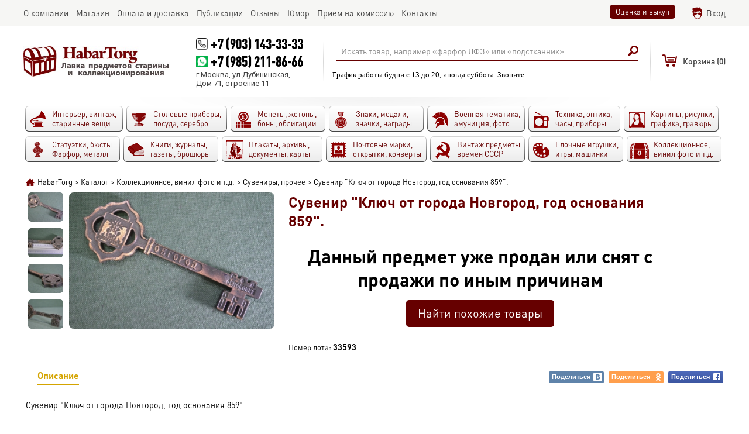

--- FILE ---
content_type: text/html; charset=utf-8
request_url: https://habartorg.ru/catalog/33593/
body_size: 5627
content:
<!DOCTYPE html>
<html>

<head>

  <meta http-equiv="Content-Type" content="text/html; charset=UTF-8">

  <title>Купить Сувенир "Ключ от города Новгород, год основания 859". в интернет-аукционе HabarTorg. Сувенир "Ключ от города Новгород, год основания 859". : цены, фото, описание</title>
  <meta name="keywords" content="" />
  <meta name="description" content="Купить Сувенир "Ключ от города Новгород, год основания 859". на сайте HabarTorg. Цена: 200 руб. Сувенир "Ключ от города Новгород, год основания 859". - продажа ценных и редких лотов" />
  <meta name="viewport" content="width=device-width" />
  <meta property="og:url" content="https://habartorg.ru/catalog/33593/" />
  <meta property="og:title" content="HabarTorg - Сувенир "Ключ от города Новгород, год основания 859"." />
  <meta property="og:description" content="Сувенир &quot;Ключ от города Новгород, год основания 859&quot;.&nbsp; ..." />
  <meta property="og:image" content="https://habartorg.ru/files/coins/33593/orig_suvenir_klyuch_ot_goroda_novgorod_god_osnovaniya_859_.jpg" />
<!-- mobile ya browser -->
<!-- <meta name="viewport" content="target-densitydpi=device-dpi, width=device-width, initial-scale=0.5, minimum-scale=0.5, maximum-scale=0.5, minimal-ui, ya-title=fade, ya-dock=fade" /> -->
<!-- Google youtube auth -->
  <link rel="shortcut icon" href="/favicon.ico" type="image/x-icon">
  <link rel="stylesheet" href="/css/system.css?t=1735621755" type="text/css" media="screen" />
  <script language="javascript" type="text/javascript" src="/js/system.js?t=1707983992"></script>
  <script language="javascript" type="text/javascript" src="/js/tools/editor/editor.js"></script>
  <script src="/js/socket.io/socket.io.js"></script>
  <link href='https://fonts.googleapis.com/css?family=Roboto:400,400italic,700,700italic,900,900italic&subset=latin,cyrillic' rel='stylesheet' type='text/css'>
</head>

<body>
      <script>
        var checker = new Checker();
        var basket = new Basket();
        var system = new System();
        var site = new Site();
        var socket = new Socket();
      </script>
<div id="global_popup"></div>
<div id="global_overlay" onclick="site.overlayClick();"></div>
<header>
  <div class="top">
     <div class="scroll">
       <main>
        <ul>
          <li><div id="obj_2"  class="main_menu">
      <a href='/about/' rel="nofollow"><nobr>О компании</nobr></a>
      <a href='/catalog/?auction=2' class="active"><nobr>Магазин</nobr></a>
      <a href='/delivery_and_pay/'><nobr>Оплата и доставка</nobr></a>
      <a href='/publications/' rel="nofollow"><nobr>Публикации</nobr></a>
      <a href='/reviews/'><nobr>Отзывы</nobr></a>
      <a href='/humor/'><nobr>Юмор</nobr></a>
      <a href='/commission/'><nobr>Прием на комиссию</nobr></a>
      <a href='/contacts/' rel="nofollow"><nobr>Контакты</nobr></a>
</div>

</li>
          <li><div class="right_links buttons">
  <a data-ajax="1" class="button" href="/evaluation_and_purchase/" rel="nofollow">Оценка и выкуп</a>

</div>
<div  id="group_100" class="authplace">
<div id="obj_1886"  class="widget_auth">
<div class="login">
    <a href="/login/" onclick="sndReq('authform_authdraw', 'do=auth_form'); return false;" rel="nofollow">Вход</a>
</div></div>


  </div>

</li>
        </ul>
      </main>
    </div>
  </div>
    <div class="middle">
      <div class="fixedline">
        <main>
          <div class="logo">
  <a href="/" title="HabarTorg"><img src="/images/logo_ru.png" border="0" alt="HabarTorg"></a>
</div>
          <div  id="group_15" class="contacts">
<div id="obj_2042"  class="text">
<p class="phone"><a href="callto:+7 (903) 143-33-33">+7 (903) 143-33-33</a></p>
<p class="phone whatsapp"><a href="https://wa.me/+79852118666" target="_blank">+7 (985) 211-86-66</a></p>
<p>г.Москва, ул.Дубининская,<br />
Дом 71, строение 11</p>
</div>


  </div>


          <div  id="group_6" class="searchplace">
<div id="obj_1898"  class="search">
<form action="/actions.php" method="post" onsubmit="if (this.query.value.trim() == 'Искать товар, например «фарфор ЛФЗ» или «подстканник»…') { this.query.value = ''; this.query.placeholder = 'Искать товар, например «фарфор ЛФЗ» или «подстканник»…'; } site.pstForm(this, 1); return false;">
  <input type="hidden" name="mode" value="search_action">
  <input type="hidden" name="do" value="search">
  <input type="hidden" name="obj" value="1898">
  <input type="hidden" name="category" value="0">
  <table>
    <tr>
      <td>
        <div class="queryline">
          <input type="text" name="query" value="Искать товар, например «фарфор ЛФЗ» или «подстканник»…" onfocus="if (this.value == 'Искать товар, например «фарфор ЛФЗ» или «подстканник»…') {this.value='';}" onblur="if (this.value == '') { this.value='Искать товар, например «фарфор ЛФЗ» или «подстканник»…'; } ">
                  </div>
      </td>
      <td>
        <input type="submit" class="hidden">
        <span onclick="$(this).parents('form:first').submit();" class="sbutton"></span>
      </td>
    </tr>
  </table>
</form>
<script>site.renderSelect();</script></div>

<div id="obj_2086"  class="text">
<p>График работы будни с 13 до 20, иногда суббота. Звоните</p>
</div>


  </div>


          <div  id="group_99" class="shortbasketplace">
<div id="obj_1894"  class="shortbasket">
<div class="basket">
<div class="emptyshort"><span>Корзина </span>(0)</div></div>
</div>


  </div>


          <div  id="group_16" class="authenticate">
<div id="obj_2052"  class="authavatar">
</div>


  </div>


        </main>
      </div>
    </div>
    <div class="bottom">
      <div class="scroll"><main><div  id="group_7">
<div id="obj_2046"  class="top_categories">
<div class="categories">
<ul>
<li>
        <a class="oldthings" href="/catalog/oldthings/">
          <span>
            <font>Интерьер, винтаж, старинные вещи                          </font>
                      </span>
        </a>
      </li><li>
        <a class="posuda" href="/catalog/posuda/">
          <span>
            <font>Столовые приборы, посуда, серебро                          </font>
                      </span>
        </a>
      </li><li>
        <a class="coins" href="/catalog/coins/">
          <span>
            <font>Монеты, жетоны, боны, облигации                          </font>
                      </span>
        </a>
      </li><li>
        <a class="medals" href="/catalog/medals/">
          <span>
            <font>Знаки, медали, значки, награды                          </font>
                      </span>
        </a>
      </li><li>
        <a class="military" href="/catalog/military/">
          <span>
            <font>Военная тематика, амуниция, фото                          </font>
                      </span>
        </a>
      </li><li>
        <a class="techniks" href="/catalog/techniks/">
          <span>
            <font>Техника, оптика, часы, приборы                          </font>
                      </span>
        </a>
      </li><li>
        <a class="paintings" href="/catalog/paintings/">
          <span>
            <font>Картины, рисунки, графика, гравюры                          </font>
                      </span>
        </a>
      </li><li>
        <a class="art" href="/catalog/art/">
          <span>
            <font>Статуэтки, бюсты. Фарфор, металл                          </font>
                      </span>
        </a>
      </li><li>
        <a class="books" href="/catalog/books/">
          <span>
            <font>Книги, журналы, газеты, брошюры                          </font>
                      </span>
        </a>
      </li><li>
        <a class="docs" href="/catalog/docs/">
          <span>
            <font>Плакаты, архивы, документы, карты                          </font>
                      </span>
        </a>
      </li><li>
        <a class="poste" href="/catalog/poste/">
          <span>
            <font>Почтовые марки, открытки, конверты                          </font>
                      </span>
        </a>
      </li><li>
        <a class="ussr" href="/catalog/ussr/">
          <span>
            <font>Винтаж предметы времен СССР                          </font>
                      </span>
        </a>
      </li><li>
        <a class="author" href="/catalog/author/">
          <span>
            <font>Елочные игрушки, игры, машинки                          </font>
                      </span>
        </a>
      </li><li>
        <a class="raznoye" href="/catalog/raznoye/">
          <span>
            <font>Коллекционное, винил фото и т.д.                          </font>
                      </span>
        </a>
      </li></ul>
</div>
</div>


  </div>

</main></div>
    </div>
</header>

<center>
  <main>
    <div class="indent">
      
      <div id="navline"><div class="navline"><span itemscope itemtype="http://data-vocabulary.org/Breadcrumb"><a href="/" itemprop="url"><span itemprop="title">HabarTorg</span></a></span><i>></i><span itemscope itemtype="http://data-vocabulary.org/Breadcrumb"><a href="/catalog/" itemprop="url"><span itemprop="title">Каталог</span></a></span><i>></i><span itemscope itemtype="http://data-vocabulary.org/Breadcrumb"><a href="/catalog/raznoye/" itemprop="url"><span itemprop="title">Коллекционное, винил фото и т.д.</span></a></span><i>></i><span itemscope itemtype="http://data-vocabulary.org/Breadcrumb"><a href="/catalog/raznoye/others_collection/" itemprop="url"><span itemprop="title">Сувениры, прочее</span></a></span><i>></i>Сувенир "Ключ от города Новгород, год основания 859". </div></div>
    </div>
  </main>
  <content>
    <main>
      <div class="indent">
        <section class="main" role="main">
          <div  id="group_1">
<div id="obj_1885"  class="coins">
<div class="detail">
      <div class="overflow">
    <div class="left">
      <div class="table">
        <div class="cell">
            <div class="gallery">      <ul>
    
        <li class="image active">
          <div class="gal"><a data-id="0"  onclick="site.galleryClick('1885', '33593', $(this).data('id'), 'gallery'); event.stopPropagation(); return false;" rel='image33593' href='/files/coins/33593/suvenir_klyuch_ot_goroda_novgorod_god_osnovaniya_859_.jpg' title='Сувенир "Ключ от города Новгород, год основания 859". '><img src="/files/coins/33593/icon_suvenir_klyuch_ot_goroda_novgorod_god_osnovaniya_859_.jpg" alt="Сувенир &quot;Ключ от города Новгород, год основания 859&quot;. " title="Сувенир &quot;Ключ от города Новгород, год основания 859&quot;. "></a></div>
          </li>    
      <li class="image">
        <div class="gal"><a data-id="1"  onclick="site.galleryClick('1885', '33593', $(this).data('id'), 'gallery'); event.stopPropagation(); return false;" rel='image33593' href='/files/coins/33593/gallery/suvenir_klyuch_ot_goroda_novgorod_god_osnovaniya_859_novgorodskiy.jpg' title='Сувенир "Ключ от города Новгород, год основания 859". '><img src="/files/coins/33593/gallery/gallery_suvenir_klyuch_ot_goroda_novgorod_god_osnovaniya_859_novgorodskiy.jpg" alt="Сувенир &quot;Ключ от города Новгород, год основания 859&quot;. " title="Сувенир &quot;Ключ от города Новгород, год основания 859&quot;. "></a></div>
      </li>  
      <li class="image">
        <div class="gal"><a data-id="2"  onclick="site.galleryClick('1885', '33593', $(this).data('id'), 'gallery'); event.stopPropagation(); return false;" rel='image33593' href='/files/coins/33593/gallery/suvenir_klyuch_ot_goroda_novgorod_god_osnovaniya_859_suvenirnyy.jpg' title='Сувенир "Ключ от города Новгород, год основания 859". '><img src="/files/coins/33593/gallery/gallery_suvenir_klyuch_ot_goroda_novgorod_god_osnovaniya_859_suvenirnyy.jpg" alt="Сувенир &quot;Ключ от города Новгород, год основания 859&quot;. " title="Сувенир &quot;Ключ от города Новгород, год основания 859&quot;. "></a></div>
      </li>  
      <li class="image">
        <div class="gal"><a data-id="3"  onclick="site.galleryClick('1885', '33593', $(this).data('id'), 'gallery'); event.stopPropagation(); return false;" rel='image33593' href='/files/coins/33593/gallery/suvenir_klyuch_ot_goroda_novgorod_god_osnovaniya_859_.jpg' title='Сувенир "Ключ от города Новгород, год основания 859". '><img src="/files/coins/33593/gallery/gallery_suvenir_klyuch_ot_goroda_novgorod_god_osnovaniya_859_.jpg" alt="Сувенир &quot;Ключ от города Новгород, год основания 859&quot;. " title="Сувенир &quot;Ключ от города Новгород, год основания 859&quot;. "></a></div>
      </li>      </ul>
</div><div data-rel="1885_33593" class="main_image">  <a data-open="0" onclick="site.setImageList(['https://habartorg.ru/files/coins/33593/big_suvenir_klyuch_ot_goroda_novgorod_god_osnovaniya_859_.jpg', 'https://habartorg.ru/files/coins/33593/gallery/suvenir_klyuch_ot_goroda_novgorod_god_osnovaniya_859_novgorodskiy.jpg', 'https://habartorg.ru/files/coins/33593/gallery/suvenir_klyuch_ot_goroda_novgorod_god_osnovaniya_859_suvenirnyy.jpg', 'https://habartorg.ru/files/coins/33593/gallery/suvenir_klyuch_ot_goroda_novgorod_god_osnovaniya_859_.jpg'], $(this).data('open')); return false;" rel='image33593' href='/files/coins/33593/big_suvenir_klyuch_ot_goroda_novgorod_god_osnovaniya_859_.jpg' title='Сувенир &quot;Ключ от города Новгород, год основания 859&quot;. '><img src="/files/coins/33593/detail_suvenir_klyuch_ot_goroda_novgorod_god_osnovaniya_859_.jpg" alt="Сувенир &quot;Ключ от города Новгород, год основания 859&quot;. " title="Сувенир &quot;Ключ от города Новгород, год основания 859&quot;. "></a></div>          <div class="gallery inline">      <ul>
      </ul>
</div>     <script>
       var load_images = [];
       
       site.galleryImages = [
'/files/coins/33593/big_suvenir_klyuch_ot_goroda_novgorod_god_osnovaniya_859_.jpg', '/files/coins/33593/gallery/gallery_big_suvenir_klyuch_ot_goroda_novgorod_god_osnovaniya_859_novgorodskiy.jpg', '/files/coins/33593/gallery/gallery_big_suvenir_klyuch_ot_goroda_novgorod_god_osnovaniya_859_suvenirnyy.jpg', '/files/coins/33593/gallery/gallery_big_suvenir_klyuch_ot_goroda_novgorod_god_osnovaniya_859_.jpg',        ];
       
       $(window).load(function () {
         for (i = 0; i < site.galleryImages.length; i++) 
         {
     			 load_images[i] = new Image();
     			 load_images[i].src = site.galleryImages[i];
  			 }
			 });
     </script>
        </div>
      </div>
    </div>
    <div class="right">
      <H1>Сувенир "Ключ от города Новгород, год основания 859". </H1>      <div class="bottom">
        <div class="leftside">
<div class="toright">
              <div class="auctions notavail">Данный предмет уже продан или снят с продажи по иным причинам</div>
              <div class="buttons"><a class="button" href="/catalog/raznoye/others_collection/">Найти похожие товары</a></div>            </div>                              <span class="number">
            Номер лота: <font>33593</font>
          </span>
        </div>
      </div>
    </div>
    </div>
    <div class="info">
  <ul  class="head">
    <li class="active"><a href="javascript:" onclick="sndReq('draw_page', 'back=/catalog/33593/');">Описание<span></span></a></li>
        <li class="empty"></li>
        <li class="soc"><a title="Вконтакте" class="sharevk" href="https://vkontakte.ru/share.php?url=https%3A%2F%2Fhabartorg.ru%2Fcatalog%2F33593%2F" onclick="window.open(this.href, 'Поделиться', 'width=600,height=400'); return false;">Поделиться<span></span></a></li>
    <li class="soc"><a title="Одноклассники" class="shareod" href="https://www.odnoklassniki.ru/dk?st.cmd=addShare&st.s=1&st._surl=https%3A%2F%2Fhabartorg.ru%2Fcatalog%2F33593%2F" onclick="window.open(this.href, 'Поделиться', 'width=600,height=400'); return false;">Поделиться<span></span></a></li>
    <li class="soc"><a title="Facebook" class="sharefb" href="https://www.facebook.com/sharer/sharer.php?u=https%3A%2F%2Fhabartorg.ru%2Fcatalog%2F33593%2F" onclick="window.open(this.href, 'Поделиться', 'width=600,height=400'); return false;">Поделиться<span></span></a></li>
  </ul>
  <div class="infoplace" id="ajaxplace">
    <div class="base">
          <p>Сувенир &quot;Ключ от города Новгород, год основания 859&quot;.&nbsp;</p>
              </div>
  </div>
</div>    		<div class="top-text"><hr />
<p><img alt="" src="/files/ckeditor/3109/42234e13703dcc49e822454003bba83b.jpg" style="height:200px; width:300px" /></p>

<p><big><strong>Важно сохранить историю. Не выкидывайте ненужные интересные старинные вещи. </strong></big></p>

<p><big><strong>Лучше продайте нам, и они обретут новую жизнь в частных коллекциях (а, возможно, даже и в музеях).</strong></big></p>

<p><big><strong>Тел / Whatsupp +7 985 211-86-66 или почта&nbsp;habartorg@mail.ru</strong></big></p>

<p><big><strong>Андрей</strong></big></p>

<hr /></div>
      <div class="keys">
новгородский, сувенирный,    </div>
    </div></div>

<div id="obj_2008"  class="vkwidget">
	<div class="vkwidget empty_vk_block"></div>
	<script>
		$(function() {
			draw_vkwidget(2008);
		});
	</script>
</div>


  </div>


        </section>
      </div>
    </main>
  </content>
</center>
<footer>
  <main>
    <i></i>
    <div class="dublicate_menu">

        <a href="/">Главная</a>  
        <span></span>
        <a rel="nofollow" href="/about/">О компании</a>  
        <span></span>
        <a href="/catalog/">Каталог</a>  
        <span></span>
        <a href="/delivery_and_pay/">Оплата и доставка</a>  
        <span></span>
        <a rel="nofollow" href="/publications/">Публикации</a>  
        <span></span>
        <a href="/reviews/">Отзывы</a>  
        <span></span>
        <a href="/humor/">Юмор</a>  
        <span></span>
        <a href="/evaluation_and_purchase/">Оценка и выкуп</a>  
        <span></span>
        <a href="/commission/">Прием на комиссию</a>  
        <span></span>
        <a href="/user_agreement/">Пользовательское соглашение</a>  
        <span></span>
        <a rel="nofollow" href="/contacts/">Контакты</a>  
</div>
    <i></i>
    <section>
      <div class="left_block">
        <counters>
</counters>
        <div class="socials">
  <div class="list">
    <a class="vk" title="Habartorg ВКонтакте" target="_blank" href="https://vk.com/habartorg"></a><a class="fb" title="Habartorg Facebook" target="_blank" href="https://www.facebook.com/groups/habartorg.ru/"></a><a class="inst" title="Habartorg Instagram" target="_blank" href="https://www.instagram.com/habartorg/"></a>
  </div>
</div>
      </div>
      <copyright>
  <p>Все права защищены</p>
  <p><a href="">HabarTorg 2026</a></p>
</copyright>
      <div class="right_block">
        <div class="grandit">
  <a href="http://grandit.com.ua/" target="_blank"><img src="/images/grandit.png"></a>
</div>
      </div>
    </section>
  </main>
</footer>


<!-- Yandex.Metrika counter -->
<script type="text/javascript">
    (function (d, w, c) {
        (w[c] = w[c] || []).push(function() {
            try {
                w.yaCounter38059560 = new Ya.Metrika({
                    id:38059560,
                    clickmap:true,
                    trackLinks:true,
                    accurateTrackBounce:true,
                    webvisor:true,
                    trackHash:true
                });
            } catch(e) { }
        });

        var n = d.getElementsByTagName("script")[0],
            s = d.createElement("script"),
            f = function () { n.parentNode.insertBefore(s, n); };
        s.type = "text/javascript";
        s.async = true;
        s.src = "https://mc.yandex.ru/metrika/watch.js";

        if (w.opera == "[object Opera]") {
            d.addEventListener("DOMContentLoaded", f, false);
        } else { f(); }
    })(document, window, "yandex_metrika_callbacks");
</script>
<noscript><div><img src="https://mc.yandex.ru/watch/38059560" style="position:absolute; left:-9999px;" alt="" /></div></noscript>
<!-- /Yandex.Metrika counter -->

  <script>
    site.LoadPage('ru');
  </script>

</body>

</html>

--- FILE ---
content_type: text/css
request_url: https://habartorg.ru/css/system.css?t=1735621755
body_size: 53310
content:
main{display: block;max-width: 1200px;min-width: 520px;margin: 0px auto;padding: 0px 10px}main .indent{padding: 0px 4px}main .indent > .block{padding: 0px 0px 10px 0px;overflow: hidden;background: url('/images/fadeline.png') bottom center no-repeat}main .indent > .block > .news{float: left;width: 33%;min-width: 300px}main .indent > .block > .recent_orders{float: right;width: 65%}main .mainblocks{display: -webkit-box;display: -webkit-flex;display: -ms-flexbox;display: flex;-webkit-flex-direction: row;-webkit-justify-content: flex-start;-ms-flex-direction: row;-ms-justify-content: flex-start;flex-direction: row;justify-content: flex-start;margin: 0px 0px 30px 0px}main .mainblocks .rightblock{width: 20%;min-width: 280px}main .mainblocks .leftblock{width: 80%;padding: 0px 20px 0px 0px}body > header{position: relative;z-index: 20;width: 100%}body > header main .left{float: left}body > header main .right{float: right}body > header .top{min-height: 35px;padding: 0px 0px 0px 0px;background: #f6f6f4}body > header .top .scroll{min-height: 35px;min-width: 540px;background: #f6f6f4;overflow: hidden}body > header .top .scroll.move{position: fixed;top: 0px;width: 100%;-ms-filter: "progid:DXImageTransform.Microsoft.Alpha(Opacity=95)";filter: alpha(opacity=95);-moz-opacity: 0.95;-khtml-opacity: 0.95;opacity: 0.95;box-shadow: 0px 0px 5px rgba(0,0,0,0.6)}body > header .top .scroll.move:hover{-ms-filter: "progid:DXImageTransform.Microsoft.Alpha(Opacity=100)";filter: alpha(opacity=100);-moz-opacity: 1;-khtml-opacity: 1;opacity: 1}body > header .top main{min-height: 35px}body > header .top main ul{display: table;width: 100%;padding: 0px 0px 0px 0px;margin: 0px 0px 0px 0px;overflow: hidden}body > header .top main ul li:first-child{width: 70%;text-align: left}body > header .top main ul li{display: table-cell;padding: 5px 0px 5px 0px;margin: 0px 0px 0px 0px;list-style: none;text-align: right;vertical-align: middle}body > header .top main .left a{display: inline-block;margin: 0px 30px 0px 0px;padding: 10px 0px 7px 0px;font-family: 'DinPro';font-size: 110%;color: #424242;text-decoration: none}body > header .top main .right span.sep{display: inline-block;vertical-align: top;margin: 0px 0px;padding: 10px 0px 7px 0px;font-family: 'DinPro';font-size: 110%;color: #424242}body > header .top main .right a{display: inline-block;vertical-align: top;margin: 0px 7px;padding: 10px 0px 7px 0px;font-family: 'DinPro';font-size: 110%;color: #424242;text-decoration: none}body > header .top main .right a span.alerts{display: inline-block;position: relative;top: -6px;margin: 0px 0px 0px 4px;padding: 4px 3px 1px 2px;font-size: 85%;font-weight: 700;line-height: 10px;background: #660000}body > header .top main .right a:last-child{margin: 0px 0px 0px 7px}body > header .top main .right a.balance{margin: 0px 7px 0px 0px}body > header .top main .right a.balance2{margin: 0px 0px 0px 7px}body > header .top main .right a.messages{padding: 10px 0px 7px 25px;background: url('/images/top_icons.png') left 1px no-repeat}body > header .top main .right a.sale{padding: 10px 0px 7px 25px;background: url('/images/mycabinet.png') center left no-repeat}@media (max-width: 960px){body > header .top main .right a.sale{display: none}}body > header .top main .right a.mycabinet.auth{background: none;margin-right: 35px;margin-top: 4px}body > header .top main .right a.mycabinet.auth img{position: absolute;margin-top: -10px;width: 25px;border-radius: 3px;border: 1px solid #717171}body > header .top main .right a.mycabinet.auth span#ticket_count{position: absolute}body > header .top main .right a.mycabinet.auth span#ticket_count span.alerts{top: -12px;margin: 0px 0px 0px 19px}body > header .top main .right a.purchases{margin-right: 10px;margin-left: 0px}@media (max-width: 980px){body > header .top main .right a.purchases{display: none}}body > header .top main .right a.sales{margin-right: 35px;margin-left: 0px}@media (max-width: 980px){body > header .top main .right a.sales{display: none}}body > header .top main .right_links{display: inline-block;padding: 0px 0px 0px 0px;vertical-align: middle}body > header .top main .right_links a.button{margin: 0px 0px 5px 0px}body > header .middle{padding: 0px 0px 0px 0px;clear: both}body > header .middle main{display: table}body > header .middle main .logo{min-width: 250px;display: table-cell;vertical-align: middle;padding: 15px 10px 15px 0px}body > header .middle main .logo img{max-width: 100%}body > header .middle main .contacts{display: table-cell;min-width: 170px;padding: 15px 20px 15px 20px;vertical-align: middle;background: url('/images/headersep.png') center right no-repeat}body > header .middle main .contacts p{margin: 0px 0px 0px 0px;font-family: Roboto;color: #424242}body > header .middle main .contacts p.phone{font-size: 190%;color: #660000;font-family: 'DINPro-CondensedBlack';white-space: nowrap}body > header .middle main .contacts p.phone a{position: relative;padding-left: 25px;text-decoration: none}body > header .middle main .contacts p.phone a::before{content: "";position: absolute;left: 0px;top: 50%;display: block;width: 20px;height: 20px;margin-top: -10px;background-position: -20px 0px;background-size: 119px auto;background-repeat: no-repeat;background-image: url('/images/icons.png')}body > header .middle main .contacts p.phone.whatsapp a::before{background-size: 120px auto;background-position: 0px 0px}body > header .middle main .authenticate{display: table-cell;vertical-align: middle}body > header .middle main .text{padding: 0px 15px}body > header .bottom{padding: 0px 0px 0px 0px}body > header .bottom .scroll.move{position: fixed;z-index: 2;width: 100%;top: 35px;-ms-filter: "progid:DXImageTransform.Microsoft.Alpha(Opacity=95)";filter: alpha(opacity=95);-moz-opacity: 0.95;-khtml-opacity: 0.95;opacity: 0.95;box-shadow: 0px 5px 5px rgba(0,0,0,0.15);background: #f6f6f4}body > header .bottom .scroll.move .categories{padding-top: 0px;padding-bottom: 0px}body > header .bottom .scroll.move:hover{-ms-filter: "progid:DXImageTransform.Microsoft.Alpha(Opacity=100)";filter: alpha(opacity=100);-moz-opacity: 1;-khtml-opacity: 1;opacity: 1}body > header .bottom main{height1: 82px}body > header.blur .scroll.move{position: static;background: none;box-shadow: none;-ms-filter: "progid:DXImageTransform.Microsoft.Alpha(Opacity=100)";filter: alpha(opacity=100);-moz-opacity: 1;-khtml-opacity: 1;opacity: 1}body.mobile-mode > header .top .scroll{position: static !important}body.mobile-mode > header .bottom .scroll{position: static !important}header .logo a{display: block;line-height: 0px;outline: none}header .top_login{float: right;margin-top: 16px}header .top_login a{color: #eeeeee}header .top_login input{width: 70px}header .top_login .button{width: 50px}center{position: relative;z-index: 10;padding: 0px 0px 30px 0px;min-height: 295px;text-align: left}center .page_title{display: inline-block;margin: 0px 0px 0px 0px;background: none}center .page_title span.fade{display: block;height: 1px;width: 105%;min-width: 580px;background: -moz-linear-gradient(left, rgba(255,0,0,0.8) 20%, rgba(0,0,0,0) 100%);background: -webkit-linear-gradient(left, rgba(255,0,0,0.8) 20%, rgba(0,0,0,0) 100%);background: -o-linear-gradient(left, rgba(255,0,0,0.8) 20%, rgba(0,0,0,0) 100%);background: -ms-linear-gradient(left, rgba(255,0,0,0.8) 20%, rgba(0,0,0,0) 100%);background: linear-gradient(left, rgba(255,0,0,0.8) 20%, rgba(0,0,0,0) 100%)}center content.catalog .page_title{margin: 0px 0px 5px 0px}content{min-height: 70vh;margin: 5px 0px}content.home{margin: 0px 0px 0px 0px;min-height: 100%}content.home main{position: relative;max-width: inherit;margin: 0px 0px -25px 0px;padding: 0px 0px 40px 0px;text-align: center;background: url('/images/fshadow.png') bottom center no-repeat}content.home main .home_image{height: 400px;background: url('/images/coberu_akcyy_1.jpg') center center no-repeat}content.home main .home_images{min-height: 400px;min-width: 540px;margin: 0px 10px 0px 10px;padding: 0px 0px 0px 0px;overflow: hidden}content.home main .home_images .catalog_object a{display: block;text-decoration: none;-webkit-user-select: none;-moz-user-select: none}content.home main .home_images .image{display: block;position: absolute;height: 400px}content.home main .home_images .banners{position: relative;min-height: 400px;max-width: 1280px;margin: 0px auto;overflow: hidden}content.home main .home_images .banners .catalog{min-height: 400px}content.home main .home_images .banners .catalog .catalog_object{position: absolute;overflow: hidden;display: none;width: 100%}content.home main .home_images .banners .catalog .catalog_object span.imagebg{display: block;height: 400px;border-radius: 6px;background-repeat: no-repeat}content.home main .home_images .banners .catalog .catalog_object img.transparent{position: absolute;height: 400px;width: 1200px;left: 50%;margin: 0px 0px 0px -480px}content.home main .home_images .banners .catalog .catalog_object span.info{display: block;width: 45%;height: 400px;min-width: 500px;float: right;text-align: left;background: rgba(255,255,255,0.9)}content.home main .home_images .banners .catalog .catalog_object span.info span.place{display: block;padding: 30px}content.home main .home_images .banners .catalog .catalog_object span.info .title{display: block;margin: 0px 0px 20px 0px;font-family: 'DinPro';font-size: 150%;font-weight: 700;text-align: left;text-transform: uppercase}content.home main .home_images .banners .catalog .catalog_object span.info .text{display: block;height: 230px;overflow: hidden;font-family: 'DinPro';font-size: 115%;line-height: 170%;text-align: left}content.home main .home_images .banners .catalog .catalog_object span.info span.open{display: inline-block;padding: 10px 15px;background: linear-gradient(to bottom, #fff 0%, #ececec 100%);background: -moz-linear-gradient(to bottom, #fff 0%, #ececec 100%);background: -webkit-linear-gradient(to bottom, #fff 0%, #ececec 100%);background: -o-linear-gradient(to bottom, #fff 0%, #ececec 100%);background: -webkit-gradient(linear, center top, center bottom, from(#fff), to(#ececec));background: -ms-linear-gradient(top, #fff 5%, #ececec 100%);font-family: 'DinPro';font-size: 120%;text-decoration: none;outline: none;border-radius: 5px;cursor: pointer}content.home main .home_images .banners .catalog .catalog_object span.info span.open .decor{display: inline-block;width: 20px;height: 19px;margin: 0px 10px 0px 0px;vertical-align: bottom;background: url('/images/bannerdecor.png') top left no-repeat}content.home main .home_images .banners .catalog .catalog_object span.info span.border{display: inline-block;padding: 1px 1px 1px 1px;overflow: hidden;background: linear-gradient(to bottom, #d6d6d6 0%, #444 100%);background: -moz-linear-gradient(to bottom, #d6d6d6 0%, #444 100%);background: -webkit-linear-gradient(to bottom, #d6d6d6 0%, #444 100%);background: -o-linear-gradient(to bottom, #d6d6d6 0%, #444 100%);background: -webkit-gradient(linear, center top, center bottom, from(#d6d6d6), to(#444));background: -ms-linear-gradient(top, #d6d6d6 5%, #444 100%);border-radius: 6px}content.home main .home_images .banners .catalog .catalog_object:first-child{display: block}content.home main .home_images .banners .dots{text-align: left;position: relative;z-index: 2;top: 380px;height: 12px;margin: 0px 10px -12px 10px}content.home main .home_images .banners .dots .dot{display: inline-block;margin: 0px 3px;height: 12px;width: 12px;cursor: pointer;background: #FFFFFF}content.home main .home_images .banners .dots .dot.active{background: #c4bcaf}content.home main .home_images .banners .arrow_prev a,content.home main .home_images .banners .arrow_next a{position: absolute;top: 50%;margin: -45px 0px 0px 0px;z-index: 1;display: block;height: 89px;width: 75px;-ms-filter: "progid:DXImageTransform.Microsoft.Alpha(Opacity=75)";filter: alpha(opacity=75);-moz-opacity: 0.75;-khtml-opacity: 0.75;opacity: 0.75}content.home main .home_images .banners .arrow_next a:hover,content.home main .home_images .banners .arrow_prev a:hover{-ms-filter: "progid:DXImageTransform.Microsoft.Alpha(Opacity=100)";filter: alpha(opacity=100);-moz-opacity: 1;-khtml-opacity: 1;opacity: 1}content.home main .home_images .banners .arrow_prev a{background: url('/images/slider_left_arrow.png') center center no-repeat;background-size: auto 100%}content.home main .home_images .banners .arrow_next a{right: 0px;background: url('/images/slider_right_arrow.png') center center no-repeat;background-size: auto 100%}content.root .content{margin-top: 5px}div.content{margin: 0px 0px}content main{margin: 0px auto 0px auto}content.catalog .page_title{position: relative;display: block;padding: 5px 5px;background: linear-gradient(to bottom, #fff 0%, #ececec 100%);background: -moz-linear-gradient(to bottom, #fff 0%, #ececec 100%);background: -webkit-linear-gradient(to bottom, #fff 0%, #ececec 100%);background: -o-linear-gradient(to bottom, #fff 0%, #ececec 100%);background: -webkit-gradient(linear, center top, center bottom, from(#fff), to(#ececec));background: -ms-linear-gradient(top, #fff 5%, #ececec 100%);border-radius: 5px}content.catalog .page_title h1{font-size: 140%}content.catalog .page_title span{display: block;padding: 7px 10px 7px 50px;background-image: url('/images/categories.png');background-repeat: no-repeat;font-size: 110%}content.catalog .page_title:before{content: '';position: absolute;width: 100%;height: 100%;padding: 1px;top: -1px;left: -1px;z-index: -1;border-radius: 6px;background-image: linear-gradient(to bottom, #d6d6d6 0%, #434343 100%)}content.catalog .page_title.coins_banknotes span{background-position: 10px -162px}content.catalog .page_title.antiques span{background-position: 10px 2px}content.catalog .page_title.art_objects span{background-position: 10px -312px}content.catalog .page_title.military_themes span{background-position: 10px -484px}content.catalog .page_title.printed_products span{background-position: 10px -657px}content.catalog .page_title.equipment span{background-position: 10px -821px}content.catalog .page_title.authors_work span{background-position: 10px -990px}content.catalog .page_title.other span{background-position: 10px -1168px}content.catalog main section.left{width: 20%;min-width: 280px}content.catalog main section.main{width: 80%;padding: 0px 0px 0px 20px}content.help .fadetitle{text-align: center;padding: 0px 0px 10px 0px;margin: 0px 0px 20px 0px;font-size: 140%;font-weight: 700;font-family: 'DinPro'}content.help .fadetitle span.inline{display: inline-block}content.help .fadetitle span.inline span.fade{display: block;margin: 5px 0px 0px 0px;height: 1px;width: 100%;background: -moz-linear-gradient(left, rgba(255,0,0,0) 0%, rgba(255,0,0,0.65) 50%, rgba(255,0,0,0) 100%);background: -webkit-gradient(linear, left top, right top, color-stop(0%, rgba(255,0,0,0)), color-stop(50%, rgba(255,0,0,0.65)), color-stop(100%, rgba(255,0,0,0)));background: -webkit-linear-gradient(left, rgba(255,0,0,0) 0%, rgba(255,0,0,0.65) 50%, rgba(255,0,0,0) 100%);background: -o-linear-gradient(left, rgba(255,0,0,0) 0%, rgba(255,0,0,0.65) 50%, rgba(255,0,0,0) 100%);background: -ms-linear-gradient(left, rgba(255,0,0,0) 0%, rgba(255,0,0,0.65) 50%, rgba(255,0,0,0) 100%);background: linear-gradient(left, rgba(255,0,0,0) 0%, rgba(255,0,0,0.65) 50%, rgba(255,0,0,0) 100%);filter: progid:DXImageTransform.Microsoft.gradient(startColorstr='#660000', endColorstr='#660000', GradientType=0)}content.help main .indent{display: -webkit-box;display: -webkit-flex;display: -ms-flexbox;display: flex;-webkit-flex-direction: row;-webkit-justify-content: flex-start;-ms-flex-direction: row;-ms-justify-content: flex-start;flex-direction: row;justify-content: flex-start}content.help main .indent section.left{width: 50%}content.help main .indent section.left .content{width: 350px;margin: 0px auto}content.help main .indent section.left .content .email_form .form,content.help main .indent section.left .content .tickets .create{padding: 5px 20px 10px;display: inline-block;border: 1px solid #600;border-radius: 10px}content.help main .indent section.right{width: 50%;padding: 0px 0px 0px 20px}content.help .help_contacts{font-family: 'DinPro';margin: 0px 0px 5px 0px}content.help .help_contacts .linescontact{display: table;width: 100%}content.help .help_contacts .linescontact .block{display: table-cell;width: 50%}content.help .help_contacts .linescontact .block span{font-size: 110%;white-space: nowrap}content.help .help_contacts .linescontact .block .skype a,content.help .help_contacts .linescontact .block .phone a{font-size: 120%;font-weight: 700;text-decoration: none}content.help .help_contacts .linescontact .block .skype a{display: inline-block;padding: 5px 10px 5px 30px;background: url('/images/skypeicon.png') center left no-repeat}content.help .help_contacts .linescontact .block .phone a{display: inline-block;padding: 5px 0px 5px 30px;background: url('/images/phoneicon.png') center left no-repeat}content.help .help_contacts .linescontact .block:first-child{padding: 0px 30px 0px 0px}content.help .help_contacts .writetous{margin: 20px 0px 0px 0px;text-align: center;font-family: 'DinPro';font-size: 110%}footer{width: 100%;position: relative;bottom: 0px}footer .socials{background: none}footer .socials .list{margin: 0px 0px 0px 0px;text-align: left}footer .socials .list a{display: inline-block;width: 20px;height: 20px;margin: 0px 3px;background-image: url('/images/socials_small.png');background-repeat: no-repeat;background-position: top left}footer .socials .list a.vk{background-position: 0px -29px}footer .socials .list a.fb{background-position: 0px -146px}footer .socials .list a.inst{background-position: 0px -177px}footer copyright p{color: #000000;text-align: center;font-family: 'DinPro';font-size: 14px}footer copyright p a,footer copyright p a:hover{color: #660000;text-decoration: none;font-family: 'DinPro';font-size: 14px;text-transform: uppercase;font-weight: 700}.page.login .login_form,.page.recovery .login_form,.page.login .recovery_form,.page.recovery .recovery_form{width: 320px;margin: 20px auto;font-family: 'DinPro'}.page.login .login_form span.fade,.page.recovery .login_form span.fade,.page.login .recovery_form span.fade,.page.recovery .recovery_form span.fade{display: block;height: 1px;width: 100%;background: -moz-linear-gradient(left, rgba(140,140,140,0) 0%, rgba(140,140,140,0.65) 50%, rgba(140,140,140,0) 100%);background: -webkit-gradient(linear, left top, right top, color-stop(0%, rgba(140,140,140,0)), color-stop(50%, rgba(140,140,140,0.65)), color-stop(100%, rgba(140,140,140,0)));background: -webkit-linear-gradient(left, rgba(140,140,140,0) 0%, rgba(140,140,140,0.65) 50%, rgba(140,140,140,0) 100%);background: -o-linear-gradient(left, rgba(140,140,140,0) 0%, rgba(140,140,140,0.65) 50%, rgba(140,140,140,0) 100%);background: -ms-linear-gradient(left, rgba(140,140,140,0) 0%, rgba(140,140,140,0.65) 50%, rgba(140,140,140,0) 100%);background: linear-gradient(left, rgba(140,140,140,0) 0%, rgba(140,140,140,0.65) 50%, rgba(140,140,140,0) 100%);filter: progid:DXImageTransform.Microsoft.gradient(startColorstr='#f91f15', endColorstr='#660000', GradientType=0)}.page.login .login_form .lostpassword,.page.recovery .login_form .lostpassword,.page.login .recovery_form .lostpassword,.page.recovery .recovery_form .lostpassword{padding: 10px 0px 0px 0px;text-align: right}.page.login .login_form .lostpassword a,.page.recovery .login_form .lostpassword a,.page.login .recovery_form .lostpassword a,.page.recovery .recovery_form .lostpassword a{font-size: 110%;text-decoration: none}.page.login .login_form .lostpassword a:hover,.page.recovery .login_form .lostpassword a:hover,.page.login .recovery_form .lostpassword a:hover,.page.recovery .recovery_form .lostpassword a:hover{text-decoration: underline}.page.login .login_form .registration,.page.recovery .login_form .registration,.page.login .recovery_form .registration,.page.recovery .recovery_form .registration,.page.login .login_form .login,.page.recovery .login_form .login,.page.login .recovery_form .login,.page.recovery .recovery_form .login{text-align: center;padding: 15px 0px}.page.login .login_form .registration a,.page.recovery .login_form .registration a,.page.login .recovery_form .registration a,.page.recovery .recovery_form .registration a,.page.login .login_form .login a,.page.recovery .login_form .login a,.page.login .recovery_form .login a,.page.recovery .recovery_form .login a{display: inline-block;padding: 10px 0px 2px 37px;font-size: 120%;color: #660000;outline: none;text-decoration: underline;background: url('/images/registrationicon.png') top left no-repeat}.page.login .login_form .title,.page.recovery .login_form .title,.page.login .recovery_form .title,.page.recovery .recovery_form .title{padding: 0px 0px 20px 0px;text-align: center;font-family: 'DINPro-CondensedBlack';font-size: 200%;color: #be0000;font-weight: 900}.page.login .login_form .alert,.page.recovery .login_form .alert,.page.login .recovery_form .alert,.page.recovery .recovery_form .alert{text-align: center;font-size: 120%;color: #f00;font-weight: 700}.page.login .login_form .alert .text,.page.recovery .login_form .alert .text,.page.login .recovery_form .alert .text,.page.recovery .recovery_form .alert .text{padding: 0px 0px 20px 0px}.page.login .login_form .line,.page.recovery .login_form .line,.page.login .recovery_form .line,.page.recovery .recovery_form .line{color: #000;font-size: 90%;padding: 0px 0px 20px 0px}.page.login .login_form .line span.label,.page.recovery .login_form .line span.label,.page.login .recovery_form .line span.label,.page.recovery .recovery_form .line span.label{font-size: 120%}.page.login .login_form .line a.submit,.page.recovery .login_form .line a.submit,.page.login .recovery_form .line a.submit,.page.recovery .recovery_form .line a.submit{display: block;text-decoration: none;outline: none;text-align: center;border-radius: 5px;background: #660000}.page.login .login_form .line a.submit input,.page.recovery .login_form .line a.submit input,.page.login .recovery_form .line a.submit input,.page.recovery .recovery_form .line a.submit input{padding: 5px 0px 5px 20px;cursor: pointer;outline: none;font-family: 'DinPro';font-size: 150%;color: #FFFFFF;line-height: 30px;border: none;background: url('/images/entericon.png') center left no-repeat}.page.login .login_form .line a.submit input::-moz-focus-inner,.page.recovery .login_form .line a.submit input::-moz-focus-inner,.page.login .recovery_form .line a.submit input::-moz-focus-inner,.page.recovery .recovery_form .line a.submit input::-moz-focus-inner{border: none}.page.login .login_form .line input[type=checkbox],.page.recovery .login_form .line input[type=checkbox],.page.login .recovery_form .line input[type=checkbox],.page.recovery .recovery_form .line input[type=checkbox]{border: 1px solid #818181;background: none}.page.login .login_form .line input[type=text],.page.recovery .login_form .line input[type=text],.page.login .recovery_form .line input[type=text],.page.recovery .recovery_form .line input[type=text],.page.login .login_form .line input[type=password],.page.recovery .login_form .line input[type=password],.page.login .recovery_form .line input[type=password],.page.recovery .recovery_form .line input[type=password]{width: 300px;height: 30px;padding: 5px 9px;font-family: 'DinPro';font-size: 150%;line-height: 30px;border-radius: 5px;border: 1px solid #818181}.page.login .login_form .line.recovery,.page.recovery .login_form .line.recovery,.page.login .recovery_form .line.recovery,.page.recovery .recovery_form .line.recovery{padding: 0px 0px 10px 0px}.page.login .login_form .line.right,.page.recovery .login_form .line.right,.page.login .recovery_form .line.right,.page.recovery .recovery_form .line.right{text-align: right}.page.login .login_form .line.right a,.page.recovery .login_form .line.right a,.page.login .recovery_form .line.right a,.page.recovery .recovery_form .line.right a{font-size: 150%;font-family: 'DinPro';font-weight: 700;color: #660000;text-decoration: none}.page.login .login_form .line.right a:hover,.page.recovery .login_form .line.right a:hover,.page.login .recovery_form .line.right a:hover,.page.recovery .recovery_form .line.right a:hover{text-decoration: underline}.page.login .login_form .line:last-child,.page.recovery .login_form .line:last-child,.page.login .recovery_form .line:last-child,.page.recovery .recovery_form .line:last-child{padding: 0px}.page.login .login_form .line.social_list,.page.recovery .login_form .line.social_list,.page.login .recovery_form .line.social_list,.page.recovery .recovery_form .line.social_list{padding: 10px 0px 0px 0px;text-align: center;font-family: 'DinPro';font-size: 150%;color: #383838}.page.login .login_form .line.social_list font,.page.recovery .login_form .line.social_list font,.page.login .recovery_form .line.social_list font,.page.recovery .recovery_form .line.social_list font{margin: 0px 10px 0px 0px}.page.login .login_form .line.social_list a,.page.recovery .login_form .line.social_list a,.page.login .recovery_form .line.social_list a,.page.recovery .recovery_form .line.social_list a{display: inline-block;width: 33px;height: 34px;margin: 0px 5px;vertical-align: middle}.page.login .login_form .line.social_list a.fb,.page.recovery .login_form .line.social_list a.fb,.page.login .recovery_form .line.social_list a.fb,.page.recovery .recovery_form .line.social_list a.fb{background: url('/images/sociallist.png') top left no-repeat}.page.login .login_form .line.social_list a.vk,.page.recovery .login_form .line.social_list a.vk,.page.login .recovery_form .line.social_list a.vk,.page.recovery .recovery_form .line.social_list a.vk{background: url('/images/sociallist.png') -33px top no-repeat}.page.login .login_form .line.social_list a.gp,.page.recovery .login_form .line.social_list a.gp,.page.login .recovery_form .line.social_list a.gp,.page.recovery .recovery_form .line.social_list a.gp{background: url('/images/sociallist.png') -66px top no-repeat}.page.login .login_form .line.center,.page.recovery .login_form .line.center,.page.login .recovery_form .line.center,.page.recovery .recovery_form .line.center{text-align: center}.page.login .login_form .line input.butt,.page.recovery .login_form .line input.butt,.page.login .recovery_form .line input.butt,.page.recovery .recovery_form .line input.butt{width: 100%;font-family: 'DinPro';font-size: 150%;color: #FFFFFF;line-height: 30px;cursor: pointer;outline: none;margin: 5px 0px 0px 0px;padding: 5px 10px;border-radius: 5px;background: -moz-linear-gradient(center top, #f91f15, #da0e0a 100%);background: -webkit-linear-gradient(center top, #f91f15, #da0e0a 100%);background: -o-linear-gradient(center top, #f91f15, #da0e0a 100%);background: -ms-linear-gradient(top, #f91f15 0%, #da0e0a 100%);background: linear-gradient(center top, #f91f15, #da0e0a 100%);background: -webkit-gradient(linear, center top, center bottom, from(#f91f15), to(#da0e0a));border: none;box-shadow: 0px 0px 2px 0px #bbb;text-decoration: none}.page.login .login_form .ajax_warning,.page.recovery .login_form .ajax_warning,.page.login .recovery_form .ajax_warning,.page.recovery .recovery_form .ajax_warning{height: 15px;margin: 5px 0px 0px 0px;vertical-align: top;font-family: 'DinPro'}.page.login .login_form .ajax_warning span.err,.page.recovery .login_form .ajax_warning span.err,.page.login .recovery_form .ajax_warning span.err,.page.recovery .recovery_form .ajax_warning span.err,.page.login .login_form .ajax_warning span.message,.page.recovery .login_form .ajax_warning span.message,.page.login .recovery_form .ajax_warning span.message,.page.recovery .recovery_form .ajax_warning span.message{position: absolute;display: inline-block;font-size: 110%;color: #660000;white-space: nowrap}.page.login .login_form .ajax_warning span.ok,.page.recovery .login_form .ajax_warning span.ok,.page.login .recovery_form .ajax_warning span.ok,.page.recovery .recovery_form .ajax_warning span.ok{position: absolute;display: inline-block;font-size: 110%;color: #015c01;white-space: nowrap}.page.recovery span.label{display: block;padding: 0px 0px 3px 0px}.page.registration .registration_form{width: 600px;margin: 20px auto}.page.registration .registration_form .login{text-align: center;padding: 15px 0px}.page.registration .registration_form .login a{display: inline-block;padding: 10px 0px 2px 37px;font-size: 120%;color: #660000;outline: none;text-decoration: underline;background: url('/images/registrationicon.png') top left no-repeat}.page.registration .registration_form span.fade{display: block;height: 1px;width: 100%;background: -moz-linear-gradient(left, rgba(140,140,140,0) 0%, rgba(140,140,140,0.65) 50%, rgba(140,140,140,0) 100%);background: -webkit-gradient(linear, left top, right top, color-stop(0%, rgba(140,140,140,0)), color-stop(50%, rgba(140,140,140,0.65)), color-stop(100%, rgba(140,140,140,0)));background: -webkit-linear-gradient(left, rgba(140,140,140,0) 0%, rgba(140,140,140,0.65) 50%, rgba(140,140,140,0) 100%);background: -o-linear-gradient(left, rgba(140,140,140,0) 0%, rgba(140,140,140,0.65) 50%, rgba(140,140,140,0) 100%);background: -ms-linear-gradient(left, rgba(140,140,140,0) 0%, rgba(140,140,140,0.65) 50%, rgba(140,140,140,0) 100%);background: linear-gradient(left, rgba(140,140,140,0) 0%, rgba(140,140,140,0.65) 50%, rgba(140,140,140,0) 100%);filter: progid:DXImageTransform.Microsoft.gradient(startColorstr='#008c8c8c', endColorstr='#008c8c8c', GradientType=1)}.page.registration .registration_form .social_list{padding: 10px 0px 0px 0px;text-align: center;font-family: 'DinPro';font-size: 150%;color: #383838}.page.registration .registration_form .social_list font{margin: 0px 10px 0px 0px}.page.registration .registration_form .social_list a{display: inline-block;width: 33px;height: 34px;margin: 0px 5px;vertical-align: middle}.page.registration .registration_form .social_list a.fb{background: url('/images/sociallist.png') top left no-repeat}.page.registration .registration_form .social_list a.vk{background: url('/images/sociallist.png') -33px top no-repeat}.page.registration .registration_form .social_list a.gp{background: url('/images/sociallist.png') -66px top no-repeat}.page.registration .registration_form table{border-collapse: collapse;border-spacing: 0px}.page.registration .registration_form .title{padding: 0px 0px 20px 0px;text-align: center;font-family: 'DINPro-CondensedBlack';font-size: 200%;color: #be0000;font-weight: 900}.page.registration .registration_form .alert{text-align: center;font-size: 120%;color: #f00;font-weight: 700}.page.registration .registration_form .alert .text{padding: 0px 0px 20px 0px}.page.registration .registration_form input.butt{width: 320px;padding: 5px 10px 5px 10px;cursor: pointer;outline: none;font-family: 'DinPro';font-size: 150%;color: #FFFFFF;line-height: 30px;border-radius: 5px;border: none;background: #660000}.page.registration .registration_form input::-moz-focus-inner{border: none}.page.registration .registration_form table{border-collapse: collapse;border-spacing: 0px}.page.registration .registration_form table tr td.center{text-align: center}.page.registration .registration_form .display-inline{display: inline-block}.page.registration .registration_form .relative{position: relative}.page.registration .registration_form .relative .err,.page.registration .registration_form .relative .message,.page.registration .registration_form .relative .ok{left: 0px}.page.registration .registration_form .val{color: #000;font-size: 90%;padding: 0px 0px 5px 0px}.page.registration .registration_form .val input[type=text],.page.registration .registration_form .val input[type=password]{width: 270px;padding: 5px 9px;font-family: 'DinPro';font-size: 150%;line-height: 30px;border-radius: 5px;border: 1px solid #818181}.page.registration .registration_form tr td:first-child.val{padding: 0px 20px 5px 0px}.page.registration .registration_form tr td:last-child.val{padding: 0px 0px 5px 0px}.page.registration .registration_form tr:last-child td:first-child.val{padding: 0px 20px 0px 0px}.page.registration .registration_form tr:last-child td.val{padding: 0px}.page.registration .registration_form a{font-size: 150%;font-family: 'DinPro';font-weight: 700;color: #660000;text-decoration: none}.page.registration .registration_form a:hover{text-decoration: underline}.page.registration .registration_form .terms{font-size: 110%;font-family: 'DinPro';font-weight: 700;padding: 0px 0px 15px 0px;color: #660000}.page.registration .registration_form .terms label{-webkit-user-select: none;-moz-user-select: none}.page.registration .registration_form .terms input{display: none;width: 15px;margin: 0px 3px 0px 0px;outline: none}.page.registration .registration_form .terms input:focus{-moz-outline-offset: -1px !important;-moz-outline: 1px solid #000 !important}.page.registration .registration_form .terms label{cursor: pointer}.page.registration .registration_form .terms label.check{display: inline-block;position: relative;top: 1px;width: 13px;height: 14px;cursor: pointer;background: url('/images/checkbox.png') top left no-repeat}.page.registration .registration_form .terms label.checked{background: url('/images/checkbox.png') -13px top no-repeat}.page.registration .registration_form .terms a{text-decoration: underline;font-size: 100%}.page.registration .registration_form .terms p{float: left;padding: 0px;margin: 0px}.page.registration .registration_form #terms_check{display: inline-block;margin: 3px 0px 0px 0px;padding: 0px 0px 0px 0px;font-size: 90%}.page.registration .registration_form #terms_check span.err,.page.registration .registration_form #terms_check span.message,.page.registration .registration_form #terms_check span.ok{margin: 0px 2px 0px 5px;padding: 0px 10px 2px 10px;font-size: 100%;font-weight: 400}.page.registration .registration_form .ajax_warning{height: 15px;margin: 5px 0px 0px 0px;vertical-align: top;font-family: 'DinPro'}.page.registration .registration_form .ajax_warning span.err,.page.registration .registration_form .ajax_warning span.message{position: absolute;display: inline-block;font-size: 110%;color: #FF0000;white-space: nowrap}.page.registration .registration_form .ajax_warning span.ok{position: absolute;display: inline-block;font-size: 110%;color: #015c01;white-space: nowrap}#global_popup .page .login_form,#global_popup .page .recovery_form{position: fixed;top: 70px;left: 50%;z-index: 201;margin: 0px 0px 0px -180px;padding: 20px;text-align: left;border-radius: 5px;background: #efefef;box-shadow: 0px 0px 15px 0px rgba(0,0,0,0.6)}#global_popup .page .registration_form{position: fixed;top: 70px;left: 50%;z-index: 201;margin: 0px 0px 0px -300px;padding: 20px;text-align: left;border-radius: 5px;background: #efefef;box-shadow: 0px 0px 15px 0px rgba(0,0,0,0.6)}#global_popup .page .registration_form table{border-collapse: collapse;border-spacing: 0px}#global_popup .page .registration_form table tr td.center{text-align: center}#global_popup .page .registration_form #terms_check{padding: 0px 0px 15px 0px}#global_popup .page .registration_form #terms_check span.err,#global_popup .page .registration_form #terms_check span.message,#global_popup .page .registration_form #terms_check span.ok{left: 5px;margin: 30px 2px 0px 5px;padding: 0px 10px 2px 10px;line-height: 20px}#global_popup .page .registration_form .ajax_warning{height: 15px;margin: 5px 0px 0px 0px;font-family: 'DinPro'}#global_popup .page .registration_form span.err,#global_popup .page .registration_form span.message{position: absolute;display: inline-block;margin: -3px 0px 0px 0px;color: #FF0000;white-space: nowrap}#global_popup .page .registration_form span.ok{position: absolute;display: inline-block;margin: -3px 0px 0px 0px;color: #015c01;white-space: nowrap}@media (max-height: 560px){#global_popup .page.login,#global_popup .page.recovery{position: relative;margin: -20px 0px 20px 0px}#global_popup .page .registration_form{top: 10px;position: absolute}#global_popup .page .login_form,#global_popup .page .recovery_form{position: absolute}}content.catalog main{display: -webkit-box;display: -webkit-flex;display: -ms-flexbox;display: flex;-webkit-flex-direction: row;-webkit-justify-content: flex-start;-ms-flex-direction: row;-ms-justify-content: flex-start;flex-direction: row;justify-content: flex-start}content.catalog main .indent{width: 100%;display: -webkit-box;display: -webkit-flex;display: -ms-flexbox;display: flex;-webkit-flex-direction: row;-webkit-justify-content: flex-start;-ms-flex-direction: row;-ms-justify-content: flex-start;flex-direction: row;justify-content: flex-start}content.catalog main section.main h1,content.catalog main section.main .page_title{margin: 0px 0px 5px 0px}.seoplace.main{width: 90%;margin: 15px auto 0px auto;overflow: hidden;text-align: center;background: url('/images/fshadow.png') top center no-repeat}.seoplace.main .seodata{background: url('/images/delim_full.png') top center no-repeat}.seoplace.main font{display: block;margin: 0px 0px 20px 0px;font-family: 'DINPro-CondensedBlack';font-size: 200%;color: #660000}.seoplace.main h1{display: inline-block;margin: 10px 0px;padding: 20px 0px 0px 35px;font-family: 'DinPro';font-size: 200%;font-weight: 700;color: #595959;text-transform: uppercase;text-align: center}.seoplace.main h2,.seoplace.main h3{font-style: italic}.seoplace.main .text{padding: 20px 0px 0px 0px;text-align: left;overflow: hidden}.seoplace.main .text p,.seoplace.main .text ul li{font-family: 'DinPro';font-size: 110%}.seoplace.main .text p > img,.seoplace.main .text ul li > img{float: left;margin: 0px 50px 0px 0px}.seoplace.main .text strong{color: #600;font-family: 'DinPro';font-style: italic}.seoplace span.all{display: block;text-align: right}.seoplace span.all a{text-decoration: none}.seoplace span > .more{display: none}.seoplacecontrol.main{text-align: right}.seoplacecontrol.main a{display: inline-block;font-family: 'DinPro';font-size: 100%;color: #FFFFFF;cursor: pointer;outline: none;margin: 5px 0px 0px 0px;padding: 6px 10px 4px;border-radius: 5px;background: -moz-linear-gradient(center top, #f91f15, #da0e0a 100%);background: -webkit-linear-gradient(center top, #f91f15, #da0e0a 100%);background: -o-linear-gradient(center top, #f91f15, #da0e0a 100%);background: -ms-linear-gradient(top, #f91f15 0%, #da0e0a 100%);background: linear-gradient(center top, #f91f15, #da0e0a 100%);background: -webkit-gradient(linear, center top, center bottom, from(#f91f15), to(#da0e0a));border: none;box-shadow: 0px 0px 2px 0px #bbb;text-decoration: none}.blur{-webkit-filter: blur(5px);-ms-filter: blur(5px);-moz-filter: blur(5px);-o-filter: blur(5px);filter: blur(5px);filter: progid:DXImageTransform.Microsoft.Blur(PixelRadius='5');filter: url("data:image/svg+xml;utf8,%3Csvg%20xmlns%3D%22http%3A//www.w3.org/2000/svg%22%3E%3Cfilter%20id%3D%22blur%22%3E%3CfeGaussianBlur%20stdDeviation%3D%223%22/%3E%3C/filter%3E%3C/svg%3E#blur")}.preloadplace{position: absolute;left: 99999px}span.red,span.red a{color: #600}.socials{background: url('/images/delim_full.png') top center no-repeat}.socials .title{font-family: 'ArnoProSm';padding: 30px 0px 0px 0px;text-align: center;font-size: 200%;color: #660000;background: url('/images/fshadow.png') top center no-repeat}.socials .list{text-align: center;margin: 30px 0px 40px 0px}.socials .list a{display: inline-block;width: 64px;height: 64px;margin: 0px 10px;background-image: url('/images/socials.png');background-repeat: no-repeat;background-position: top left}.socials .list a.vk{background-position: 0px -94px}.socials .list a.tw{background-position: 0px -188px}.socials .list a.news{background-position: 0px -281px}.socials .list a.yt{background-position: 0px -375px}.socials .list a.fb{background-position: 0px -470px}.socials .list a.inst{background-position: 0px -649px}.ourlocation .title{margin: 20px 0px;font-family: 'ArnoProSm';text-align: center;font-size: 200%;color: #660000}.ourlocation p{margin: 0px 0px 0px 0px;padding: 0px 0px 0px 0px;text-align: center}.text.valuation > table{width: 100%}.text.valuation > table tr td{width: 50%;vertical-align: top;font-size: 90%}.text.valuation > table tr td > p:first-child{text-indent: 20px;background: url('/images/quote.png') left 2px no-repeat}.text.valuation > table tr td strong,.text.valuation > table tr td b{color: #780000}.text.valuation > table tr td:first-child{text-align: right}.text.valuation > table tr td:first-child p{display: block;width: 108px;height: 100px;margin: 0px 0px 0px auto;background: url('/images/valuation_decor.png') top left no-repeat}.whatsup .wplace{padding: 10px 0px 15px 0px;text-align: center;font-size: 140%;color: #595959}.whatsup .wplace .phone{display: block;margin: 5px 0px 0px 0px;font-size: 130%;color: #660000}.whatsup .wplace .phone span{position: relative;top: -2px;display: inline-block;width: 32px;height: 32px;background: url('/images/socials.png');background-position: 0px -277px;background-repeat: no-repeat;background-size: 100%;vertical-align: middle}.free-contacts{padding: 20px 0px 10px 0px;text-align: left}.free-contacts .lines .line{padding: 5px 0px;font-size: 110%}.free-contacts .lines .line span{font-weight: 700}.free-contacts .lines .line a{text-decoration: none}.display-block{display: block}.pbot5{padding-bottom: 5px}a.arrow-right,a.arrow-left{display: inline-block;position: relative;width: 15px;height: 15px;vertical-align: middle;font-size: 14px;border: 1px solid #bbb;border-radius: 3px;background-repeat: no-repeat;background-image: -moz-linear-gradient(center top, #fff 5%, #dfdfdf 100%);box-shadow: 0px 0px 2px 0px #bbb;margin: 5px 3px 3px 3px}a.arrow-right span,a.arrow-left span{display: inline-block;vertical-align: top;width: 15px !important;height: 15px !important;padding: 0px !important;line-height: 12px}.text-right{text-align: right}.select2-container{box-sizing: border-box;display: inline-block;margin: 0;position: relative;vertical-align: middle;font-family: 'DinPro'}.select2-container .select2-selection--single{box-sizing: border-box;cursor: pointer;display: block;user-select: none;-webkit-user-select: none}.select2-container .select2-selection--single .select2-selection__rendered{display: block;padding-left: 8px;padding-right: 20px;overflow: hidden;text-overflow: ellipsis;white-space: nowrap}.select2-container[dir="rtl"] .select2-selection--single .select2-selection__rendered{padding-right: 8px;padding-left: 20px}.select2-container .select2-selection--multiple{box-sizing: border-box;cursor: pointer;display: block;min-height: 32px;user-select: none;-webkit-user-select: none}.select2-container .select2-selection--multiple .select2-selection__rendered{display: inline-block;overflow: hidden;padding-left: 8px;text-overflow: ellipsis;white-space: nowrap}.select2-container .select2-search--inline{float: left}.select2-container .select2-search--inline .select2-search__field{box-sizing: border-box;border: none;font-size: 100%;margin-top: 5px}.select2-container .select2-search--inline .select2-search__field::-webkit-search-cancel-button{-webkit-appearance: none}.select2-dropdown{background-color: white;border: 1px solid #818181;border-radius: 4px;box-sizing: border-box;display: block;position: absolute;left: -100000px;width: 100%;z-index: 1051}.select2-results{display: block}.select2-results__options{list-style: none;margin: 0;padding: 0}.select2-results__option{padding: 6px 5px 6px 5px;margin: 0px;user-select: none;-webkit-user-select: none}.select2-results__option[aria-selected]{cursor: pointer}.select2-container--open .select2-dropdown{left: 0}.select2-container--open .select2-dropdown--above{border-bottom: none;border-bottom-left-radius: 0;border-bottom-right-radius: 0}.select2-container--open .select2-dropdown--below{border-top: none;border-top-left-radius: 0;border-top-right-radius: 0}.select2-search--dropdown{display: block;padding: 4px}.select2-search--dropdown .select2-search__field{padding: 4px;width: 100%;box-sizing: border-box}.select2-search--dropdown .select2-search__field::-webkit-search-cancel-button{-webkit-appearance: none}.select2-search--dropdown.select2-search--hide{display: none}.select2-close-mask{border: 0;margin: 0;padding: 0;display: block;position: fixed;left: 0;top: 0;min-height: 100%;min-width: 100%;height: auto;width: auto;opacity: 0;z-index: 99;background-color: #fff;filter: alpha(opacity=0)}.select2-hidden-accessible{border: 0;clip: rect(0 0 0 0);height: 1px !important;margin: -1px;overflow: hidden;padding: 0;position: absolute;width: 1px !important}.select2-container--default .select2-selection--single{background-color: #fff;border: 1px solid #818181;border-radius: 4px;padding: 1px 0px}.select2-container--default .select2-selection--single .select2-selection__rendered{color: #000000;padding: 7px 5px 4px 5px;text-align: left}.select2-container--default .select2-selection--single .select2-selection__clear{cursor: pointer;float: right;font-weight: bold}.select2-container--default .select2-selection--single .select2-selection__placeholder{color: #999}.select2-container--default .select2-selection--single .select2-selection__arrow{height: 26px;position: absolute;top: 1px;right: 1px;width: 20px}.select2-container--default .select2-selection--single .select2-selection__arrow b{border-color: #888 transparent transparent transparent;border-style: solid;border-width: 5px 4px 0 4px;height: 0;left: 50%;margin-left: -4px;margin-top: -2px;position: absolute;top: 50%;width: 0}.select2-container--default[dir="rtl"] .select2-selection--single .select2-selection__clear{float: left}.select2-container--default[dir="rtl"] .select2-selection--single .select2-selection__arrow{left: 1px;right: auto}.select2-container--default.select2-container--disabled .select2-selection--single{background-color: #eee;cursor: default}.select2-container--default.select2-container--disabled .select2-selection--single .select2-selection__clear{display: none}.select2-container--default.select2-container--open .select2-selection--single .select2-selection__arrow b{border-color: transparent transparent #888 transparent;border-width: 0 4px 5px 4px}.select2-container--default .select2-selection--multiple{background-color: white;border: 1px solid #818181;border-radius: 4px;cursor: text}.select2-container--default .select2-selection--multiple .select2-selection__rendered{box-sizing: border-box;list-style: none;margin: 0;padding: 0 5px;width: 100%}.select2-container--default .select2-selection--multiple .select2-selection__placeholder{color: #999;margin-top: 5px;float: left}.select2-container--default .select2-selection--multiple .select2-selection__clear{cursor: pointer;float: right;font-weight: bold;margin-top: 5px;margin-right: 10px}.select2-container--default .select2-selection--multiple .select2-selection__choice{background-color: #e4e4e4;border: 1px solid #818181;border-radius: 4px;cursor: default;float: left;margin-right: 5px;margin-top: 5px;padding: 0 5px}.select2-container--default .select2-selection--multiple .select2-selection__choice__remove{color: #999;cursor: pointer;display: inline-block;font-weight: bold;margin-right: 2px}.select2-container--default .select2-selection--multiple .select2-selection__choice__remove:hover{color: #333}.select2-container--default[dir="rtl"] .select2-selection--multiple .select2-selection__choice,.select2-container--default[dir="rtl"] .select2-selection--multiple .select2-selection__placeholder{float: right}.select2-container--default[dir="rtl"] .select2-selection--multiple .select2-selection__choice{margin-left: 5px;margin-right: auto}.select2-container--default[dir="rtl"] .select2-selection--multiple .select2-selection__choice__remove{margin-left: 2px;margin-right: auto}.select2-container--default.select2-container--focus .select2-selection--multiple{border: solid #000 1px;outline: 0}.select2-container--default.select2-container--disabled .select2-selection--multiple{background-color: #eee;cursor: default}.select2-container--default.select2-container--disabled .select2-selection__choice__remove{display: none}.select2-container--default.select2-container--open.select2-container--above .select2-selection--single,.select2-container--default.select2-container--open.select2-container--above .select2-selection--multiple{border-top-left-radius: 0;border-top-right-radius: 0}.select2-container--default.select2-container--open.select2-container--below .select2-selection--single,.select2-container--default.select2-container--open.select2-container--below .select2-selection--multiple{border-bottom-left-radius: 0;border-bottom-right-radius: 0}.select2-container--default .select2-search--dropdown .select2-search__field{border: 1px solid #818181}.select2-container--default .select2-search--inline .select2-search__field{background: transparent;border: none;outline: 0}.select2-container--default .select2-results > .select2-results__options{max-height: 200px;overflow-y: auto}.select2-container--default .select2-results__option[role=group]{padding: 0}.select2-container--default .select2-results__option[aria-disabled=true]{color: #999 !important}.select2-container--default .select2-results__option[aria-selected=true]{background-color: #ddd}.select2-container--default .select2-results__option .select2-results__option{padding-left: 1em}.select2-container--default .select2-results__option .select2-results__option .select2-results__group{padding-left: 0}.select2-container--default .select2-results__option .select2-results__option .select2-results__option{margin-left: -1em;padding-left: 2em}.select2-container--default .select2-results__option .select2-results__option .select2-results__option .select2-results__option{margin-left: -2em;padding-left: 3em}.select2-container--default .select2-results__option .select2-results__option .select2-results__option .select2-results__option .select2-results__option{margin-left: -3em;padding-left: 4em}.select2-container--default .select2-results__option .select2-results__option .select2-results__option .select2-results__option .select2-results__option .select2-results__option{margin-left: -4em;padding-left: 5em}.select2-container--default .select2-results__option .select2-results__option .select2-results__option .select2-results__option .select2-results__option .select2-results__option .select2-results__option{margin-left: -5em;padding-left: 6em}.select2-container--default .select2-results__option--highlighted[aria-selected]{background-color: #5897fb;color: white}.select2-container--default .select2-results__group{cursor: default;display: block;padding: 6px}.select2-container--classic .select2-selection--single{background-color: #f6f6f6;border: 1px solid #818181;border-radius: 4px;outline: 0;background-image: -webkit-linear-gradient(top, #fff 50%, #eee 100%);background-image: -o-linear-gradient(top, #fff 50%, #eee 100%);background-image: linear-gradient(to bottom, #fff 50%, #eee 100%);background-repeat: repeat-x;filter: progid:DXImageTransform.Microsoft.gradient(startColorstr='#ffffff', endColorstr='#eeeeee', GradientType=0)}.select2-container--classic .select2-selection--single:focus{border: 1px solid #5897fb}.select2-container--classic .select2-selection--single .select2-selection__rendered{color: #444;line-height: 28px}.select2-container--classic .select2-selection--single .select2-selection__clear{cursor: pointer;float: right;font-weight: bold;margin-right: 10px}.select2-container--classic .select2-selection--single .select2-selection__placeholder{color: #999}.select2-container--classic .select2-selection--single .select2-selection__arrow{background-color: #ddd;border: none;border-left: 1px solid #818181;border-top-right-radius: 4px;border-bottom-right-radius: 4px;height: 26px;position: absolute;top: 1px;right: 1px;width: 20px;background-image: -webkit-linear-gradient(top, #eee 50%, #ccc 100%);background-image: -o-linear-gradient(top, #eee 50%, #ccc 100%);background-image: linear-gradient(to bottom, #eee 50%, #ccc 100%);background-repeat: repeat-x;filter: progid:DXImageTransform.Microsoft.gradient(startColorstr='#eeeeee', endColorstr='#cccccc', GradientType=0)}.select2-container--classic .select2-selection--single .select2-selection__arrow b{border-color: #888 transparent transparent transparent;border-style: solid;border-width: 5px 4px 0 4px;height: 0;left: 50%;margin-left: -4px;margin-top: -2px;position: absolute;top: 50%;width: 0}.select2-container--classic[dir="rtl"] .select2-selection--single .select2-selection__clear{float: left}.select2-container--classic[dir="rtl"] .select2-selection--single .select2-selection__arrow{border: none;border-right: 1px solid #818181;border-radius: 0;border-top-left-radius: 4px;border-bottom-left-radius: 4px;left: 1px;right: auto}.select2-container--classic.select2-container--open .select2-selection--single{border: 1px solid #5897fb}.select2-container--classic.select2-container--open .select2-selection--single .select2-selection__arrow{background: transparent;border: none}.select2-container--classic.select2-container--open .select2-selection--single .select2-selection__arrow b{border-color: transparent transparent #888 transparent;border-width: 0 4px 5px 4px}.select2-container--classic.select2-container--open.select2-container--above .select2-selection--single{border-top: none;border-top-left-radius: 0;border-top-right-radius: 0;background-image: -webkit-linear-gradient(top, #fff 0%, #eee 50%);background-image: -o-linear-gradient(top, #fff 0%, #eee 50%);background-image: linear-gradient(to bottom, #fff 0%, #eee 50%);background-repeat: repeat-x;filter: progid:DXImageTransform.Microsoft.gradient(startColorstr='#ffffff', endColorstr='#eeeeee', GradientType=0)}.select2-container--classic.select2-container--open.select2-container--below .select2-selection--single{border-bottom: none;border-bottom-left-radius: 0;border-bottom-right-radius: 0;background-image: -webkit-linear-gradient(top, #eee 50%, #fff 100%);background-image: -o-linear-gradient(top, #eee 50%, #fff 100%);background-image: linear-gradient(to bottom, #eee 50%, #fff 100%);background-repeat: repeat-x;filter: progid:DXImageTransform.Microsoft.gradient(startColorstr='#eeeeee', endColorstr='#ffffff', GradientType=0)}.select2-container--classic .select2-selection--multiple{background-color: white;border: 1px solid #818181;border-radius: 4px;cursor: text;outline: 0}.select2-container--classic .select2-selection--multiple:focus{border: 1px solid #5897fb}.select2-container--classic .select2-selection--multiple .select2-selection__rendered{list-style: none;margin: 0;padding: 0 5px}.select2-container--classic .select2-selection--multiple .select2-selection__clear{display: none}.select2-container--classic .select2-selection--multiple .select2-selection__choice{background-color: #e4e4e4;border: 1px solid #818181;border-radius: 4px;cursor: default;float: left;margin-right: 5px;margin-top: 5px;padding: 0 5px}.select2-container--classic .select2-selection--multiple .select2-selection__choice__remove{color: #888;cursor: pointer;display: inline-block;font-weight: bold;margin-right: 2px}.select2-container--classic .select2-selection--multiple .select2-selection__choice__remove:hover{color: #555}.select2-container--classic[dir="rtl"] .select2-selection--multiple .select2-selection__choice{float: right}.select2-container--classic[dir="rtl"] .select2-selection--multiple .select2-selection__choice{margin-left: 5px;margin-right: auto}.select2-container--classic[dir="rtl"] .select2-selection--multiple .select2-selection__choice__remove{margin-left: 2px;margin-right: auto}.select2-container--classic.select2-container--open .select2-selection--multiple{border: 1px solid #5897fb}.select2-container--classic.select2-container--open.select2-container--above .select2-selection--multiple{border-top: none;border-top-left-radius: 0;border-top-right-radius: 0}.select2-container--classic.select2-container--open.select2-container--below .select2-selection--multiple{border-bottom: none;border-bottom-left-radius: 0;border-bottom-right-radius: 0}.select2-container--classic .select2-search--dropdown .select2-search__field{border: 1px solid #818181;outline: 0}.select2-container--classic .select2-search--inline .select2-search__field{outline: 0}.select2-container--classic .select2-dropdown{background-color: white;border: 1px solid transparent}.select2-container--classic .select2-dropdown--above{border-bottom: none}.select2-container--classic .select2-dropdown--below{border-top: none}.select2-container--classic .select2-results > .select2-results__options{max-height: 200px;overflow-y: auto}.select2-container--classic .select2-results__option[role=group]{padding: 0}.select2-container--classic .select2-results__option[aria-disabled=true]{color: grey}.select2-container--classic .select2-results__option--highlighted[aria-selected]{background-color: #3875d7;color: white}.select2-container--classic .select2-results__group{cursor: default;display: block;padding: 6px}.select2-container--classic.select2-container--open .select2-dropdown{border-color: #5897fb}.select2-container--default .auto_width .select2-results > .select2-results__options{vertical-align: bottom;display: inline-block;background: #ffffff}.select2-container--default .auto_width .select2-results > .select2-results__options li{white-space: nowrap;padding-right: 20px !important}.select2-container--default .auto_width .select2-results > .select2-results__options li.delim{border-top: 1px solid #f00}.alertmessage_overlay{display: none;width: 100%;height: 100%;position: fixed;top: 0px;z-index: 202;cursor: pointer;background: rgba(0,0,0,0.5)}.alertmessage{margin: -20px 0 20px;position: relative}.alertmessage .inner{position: fixed;top: 40%;left: 50%;width: 400px;z-index: 203;margin: 0px 0px 0px -200px;padding: 15px;text-align: left;font-family: 'DinPro';border-radius: 5px;background: #efefef;box-shadow: 0px 0px 15px 0px rgba(0,0,0,0.6)}.alertmessage .inner .headmessage .close{position: absolute;right: 0px;margin: -30px -10px 0px 0px;width: 36px;height: 36px;z-index: 8040;cursor: pointer;background-image: url("/js/tools/fancybox/fancybox_sprite.png")}.alertmessage .inner .title{padding: 0px 0px 10px 0px;font-size: 140%;font-weight: 700;text-align: center}.alertmessage .inner .text{font-size: 110%}.alertmessage .inner .buttons{padding: 10px 0px 0px 0px;text-align: center}.alertmessage .inner .buttons a{display: inline-block;margin: 5px 0px 0px 0px;padding: 4px 10px 4px 10px;text-align: center;text-decoration: none;font-family: 'DinPro';color: #FFFFFF;text-indent: 0px;cursor: pointer;border-radius: 5px;border: none;background: #600}.popupform_overlay{display: none;width: 100%;height: 100%;position: fixed;top: 0px;z-index: 201;cursor: pointer;background: rgba(0,0,0,0.5)}.popupform .loading{min-height: 40px;background: url('/images/loading_order.gif') center center no-repeat}.popupform .inner{position: fixed;top: 40%;left: 50%;width: 440px;z-index: 202;margin: 0px 0px 0px -220px;padding: 15px;text-align: left;font-family: 'DinPro';border-radius: 5px;background: #efefef;box-shadow: 0px 0px 15px 0px rgba(0,0,0,0.6)}.popupform .inner .headmessage .close{position: absolute;right: 0px;margin: -30px -10px 0px 0px;width: 36px;height: 36px;z-index: 8040;cursor: pointer;background-image: url("/js/tools/fancybox/fancybox_sprite.png")}.popupform .inner .title{padding: 0px 0px 10px 0px;font-size: 140%;font-weight: 700;text-align: center}.popupform .inner .text{font-size: 110%}.popupform .inner .social{overflow: hidden}.popupform .inner .social .image{float: left;margin: 0px 10px 0px 0px}.popupform .inner .social .image img{max-width: 100px;max-height: 100px}.popupform .inner .buttons{padding: 10px 0px 0px 0px;text-align: center}.popupform .inner .buttons a{display: inline-block;margin: 5px 0px 0px 0px;padding: 4px 10px 4px 10px;text-align: center;text-decoration: none;font-family: 'DinPro';color: #FFFFFF;text-indent: 0px;cursor: pointer;border-radius: 5px;border: none;background: #600}.popupform .inner .content form textarea{width: 100%;padding: 5px;box-sizing: border-box}.popupform .inner .content form font.name{display: block;text-align: left}.popupform .inner .content form > div{text-align: center}.popupform .inner .content form > div > div{text-align: left;padding: 4px 0px}.popupform .inner .content form > div span.price{width: 50px;margin-left: 10px}.popupform .inner .content form div.summ{text-align: center;margin: 20px 0px 0px 0px}.popupform .inner .content form .lines{display: table;width: 80%;margin: 0px auto}.popupform .inner .content form .lines .line{display: table-row}.popupform .inner .content form .lines .line span{display: table-cell;padding: 5px 5px}.popupform .inner .content form .lines .line span:first-child{white-space: nowrap}.popupform .inner .content form .lines .line span:last-child{width: 100%}.popupform .inner .content form .lines .line span:last-child input{width: 100%}.popupform .inner .content form .lines .line .ajax_warning{position: relative;top: -4px;left: -5px;margin: 0px 0px 0px 0px;padding: 0px 0px 6px 0px;font-family: 'DinPro'}.popupform .inner .content form .lines .line span.err,.popupform .inner .content form .lines .line span.message{position: absolute;display: inline-block;color: #FF0000;white-space: nowrap}.popupform .inner .content form .lines .line span.ok{position: absolute;display: inline-block;color: #015c01;white-space: nowrap}.popupform .inner .content span.content{display: block;font-size: 120%}.popupform .inner .content span.center{text-align: center}.popupform.wide .inner{position: absolute;top: 40px;left: 50%;min-width: 700px;z-index: 202;margin: 0px 0px 0px -350px;padding: 15px;text-align: left;font-family: 'DinPro';border-radius: 5px;background: #efefef;box-shadow: 0px 0px 15px 0px rgba(0,0,0,0.6)}.popupform.wide .inner .headmessage .close{position: absolute;right: 0px;margin: -30px -10px 0px 0px;width: 36px;height: 36px;z-index: 8040;cursor: pointer;background-image: url("/js/tools/fancybox/fancybox_sprite.png")}.popupform.wide .inner .title{padding: 0px 0px 10px 0px;font-size: 140%;font-weight: 700;text-align: center}.popupform.wide .inner .text{font-size: 110%}.popupform.wide .inner .buttons{padding: 10px 0px 0px 0px;text-align: center}.popupform.wide .inner .buttons a{display: inline-block;margin: 5px 0px 0px 0px;padding: 4px 10px 4px 10px;text-align: center;text-decoration: none;font-family: 'DinPro';color: #FFFFFF;text-indent: 0px;cursor: pointer;border-radius: 5px;border: none;background: #600}.popupform.wide .inner .content{overflow: hidden;max-height: 500px;overflow-y: auto}.popupform.wide .inner .content label{cursor: pointer}.popupform.wide .inner .content span.content{display: block;font-size: 120%}.popupform.wide .inner .content span.center{text-align: center}.popupform.wide .inner .content ul.rubric{float: left;width: 300px;margin: 5px 5px 5px 5px}.popupform.wide .inner .content ul.rubric li{list-style: none}.popupform.wide .inner .content ul.rubric li a{text-decoration: none}.popupform.wide .inner .content ul.rubric li a:hover{text-decoration: underline}.popupform.wide .inner .content ul.rubric li b{font-size: 120%}.popupform.wide .inner .content ul.rubric ul{margin: 5px 5px 5px 5px}.popupform.wide .inner .content ul.rubric ul li{list-style: none}.popupform.wide .inner .content ul.rubric ul li b{font-size: 110%;font-weight: 400}.popupform.wide .inner .content ul.pretty{display: table;width: 100%;margin: 0px 0px 0px 0px;padding: 0px 0px 0px 0px}.popupform.wide .inner .content ul.pretty li{display: table-row;padding: 0px 0px 0px 0px;margin: 0px 0px 0px 0px;list-style: none}.popupform.wide .inner .content ul.pretty li span{display: table-cell;padding: 5px}.popupform.wide .inner .content ul.pretty li span.small input[type=text]{width: 60px}.popupform.wide .inner .content ul.pretty li span:first-child{width: 70%}.popupform.wide .inner .content ul.pretty li span:last-child{text-align: right;white-space: nowrap}.popupform.wide .inner .content ul.pretty li span:last-child input[type=checkbox]{margin: 0px 0px 0px 10px;cursor: pointer}.popupform.wide .inner .content .editname{text-align: left;padding: 5px 5px 0px 5px}.popupform.wide .inner .content .editname span input[type=text]{width: 300px}.popupform.wide .inner .content .editname span:first-child{width: auto;margin: 0px 10px 0px 0px;font-size: 110%}@media (min-height: 600px){.popupform.wide .inner{position: fixed !important;top: 40px !important}}.content_alert_message{max-width: 600px;margin: 0px auto;padding: 80px 0px;text-align: center}.content_warning_message{color: #FF0000;font-size: 90%;margin: 0px auto;padding: 20px 0px;text-align: left}.lined table tr:nth-child(odd) td{background: #F5F5F5}.lined ul li:nth-child(odd){background: #F5F5F5}table .tr1 td{background: #F5F5F5}.list .pagination .loading{min-height: 100px;background: url('/images/loadingpage.gif') center center no-repeat}.list tr.follow td{cursor: pointer}.list tr.group1 td{font-weight: bolder;font-size: 90%;padding: 7px 10px;background: #F5F5F5}.list tr.total td{font-weight: bolder;font-size: 90%;padding: 7px 10px;background: #F5F5F5}.list font.name{display: block;position: relative;top: -6px;font-weight: 400}.list font.name a{text-decoration: none !important;color: #000000}.list font.zoom{display: block;padding: 1px 0px 1px 0px;font-size: 90%}.list font.zoom a{border-bottom: 1px dashed;color: #600;font-family: 'DinPro';text-decoration: none;text-transform: lowercase}.list font.rate{display: block;position: relative;top: -3px;white-space: nowrap;margin: 0px 0px 0px 0px;padding: 0px 0px 0px 17px;color: #600;font-family: 'DinPro';font-weight: 700;background: url("/images/ratingsmall.png") no-repeat;background-position: 0px 0px}.list font.rate.buyer{background-position: 0px -129px}.list span.avatar{display: table-cell;float1: left;width: 35px;text-align: left;vertical-align: middle;padding-right: 6px}.list span.avatar a img{width: 35px;height: 35px;border-radius: 5px}.list span.login{display: table-cell;vertical-align: middle;padding-right: 5px}.list span.login font.name{display: block;font-weight: 400}.list span.login font.rate{display: block;white-space: nowrap;margin: 0px 0px 0px 0px;padding: 0px 0px 0px 17px;color: #600;font-family: 'DinPro';font-weight: 700;background: url("/images/ratingsmall.png") no-repeat;background-position: 0px 0px}.list span.login font.rate.buyer{background-position: 0px -129px}.list > ul,.list table{width: 100%;display: table;margin: 0px 0px}.list > ul .tf th:first-child,.list table .tf th:first-child{border-radius: 0px 0px 0px 6px}.list > ul .tf th:last-child,.list table .tf th:last-child{border-radius: 0px 0px 6px 0px}.list > ul .tf th,.list table .tf th{cursor: pointer;font-family: 'DinPro';font-size: 105%;font-weight: bolder;text-align: center;color: #000000;background: #efefef;white-space: nowrap;padding: 5px 10px 5px 10px}.list > ul .tf th span,.list table .tf th span{display: inline-block;width: 15px;height: 10px;margin-left: 3px;background: url('/images/sorts.png') -23px -25px no-repeat}.list > ul > li,.list table > li,.list > ul tr,.list table tr{display: table-row}.list > ul > li th:first-child,.list table > li th:first-child,.list > ul tr th:first-child,.list table tr th:first-child{border-radius: 6px 0px 0px 0px}.list > ul > li th:last-child,.list table > li th:last-child,.list > ul tr th:last-child,.list table tr th:last-child{border-radius: 0px 6px 0px 0px}.list > ul > li th,.list table > li th,.list > ul tr th,.list table tr th{cursor: pointer;font-family: 'DinPro';font-size: 105%;font-weight: bolder;text-align: center;color: #000000;background: #e3e3e3;white-space: nowrap;padding: 5px 10px 5px 10px}.list > ul > li th span,.list table > li th span,.list > ul tr th span,.list table tr th span{display: inline-block;width: 15px;height: 10px;margin-left: 3px;background: url('/images/sorts.png') -23px -25px no-repeat}.list > ul > li th.desc span,.list table > li th.desc span,.list > ul tr th.desc span,.list table tr th.desc span{background: url('/images/sorts.png') -3px -25px no-repeat}.list > ul > li th.asc span,.list table > li th.asc span,.list > ul tr th.asc span,.list table tr th.asc span{background: url('/images/sorts.png') -3px -4px no-repeat}.list > ul > li > span,.list table > li > span,.list > ul tr > span,.list table tr > span,.list > ul > li td,.list table > li td,.list > ul tr td,.list table tr td{display: table-cell;padding: 5px 10px;vertical-align: middle;font-family1: 'DinPro';font-size: 100%}.list > ul > li > span.offset:last-child,.list table > li > span.offset:last-child,.list > ul tr > span.offset:last-child,.list table tr > span.offset:last-child,.list > ul > li td.offset:last-child,.list table > li td.offset:last-child,.list > ul tr td.offset:last-child,.list table tr td.offset:last-child{padding-right: 0px;padding-left: 5px}.list > ul > li > span.offset:first-child,.list table > li > span.offset:first-child,.list > ul tr > span.offset:first-child,.list table tr > span.offset:first-child,.list > ul > li td.offset:first-child,.list table > li td.offset:first-child,.list > ul tr td.offset:first-child,.list table tr td.offset:first-child{padding-left: 0px;padding-right: 5px}.list > ul > li > span.v-top,.list table > li > span.v-top,.list > ul tr > span.v-top,.list table tr > span.v-top,.list > ul > li td.v-top,.list table > li td.v-top,.list > ul tr td.v-top,.list table tr td.v-top{vertical-align: top}.list > ul > li > span a,.list table > li > span a,.list > ul tr > span a,.list table tr > span a,.list > ul > li td a,.list table > li td a,.list > ul tr td a,.list table tr td a{text-decoration: none}.list > ul > li span.w100p,.list table > li span.w100p,.list > ul tr span.w100p,.list table tr span.w100p,.list > ul > li td.w100p,.list table > li td.w100p,.list > ul tr td.w100p,.list table tr td.w100p{width: 100% !important;max-width: 100% !important}.list > ul > li span.m100px,.list table > li span.m100px,.list > ul tr span.m100px,.list table tr span.m100px,.list > ul > li td.m100px,.list table > li td.m100px,.list > ul tr td.m100px,.list table tr td.m100px{min-width: 100px !important}.list > ul > li span.m125px,.list table > li span.m125px,.list > ul tr span.m125px,.list table tr span.m125px,.list > ul > li td.m125px,.list table > li td.m125px,.list > ul tr td.m125px,.list table tr td.m125px{min-width: 125px !important}.list > ul > li span.center,.list table > li span.center,.list > ul tr span.center,.list table tr span.center,.list > ul > li td.center,.list table > li td.center,.list > ul tr td.center,.list table tr td.center{text-align: center !important}.list > ul > li > span.login,.list table > li > span.login,.list > ul tr > span.login,.list table tr > span.login,.list > ul > li td.login,.list table > li td.login,.list > ul tr td.login,.list table tr td.login{width: 30px}.list > ul > li > span.login font.name,.list table > li > span.login font.name,.list > ul tr > span.login font.name,.list table tr > span.login font.name,.list > ul > li td.login font.name,.list table > li td.login font.name,.list > ul tr td.login font.name,.list table tr td.login font.name{display: block;position: relative;top: -6px;font-weight: 400}.list > ul > li > span.login font.rate,.list table > li > span.login font.rate,.list > ul tr > span.login font.rate,.list table tr > span.login font.rate,.list > ul > li td.login font.rate,.list table > li td.login font.rate,.list > ul tr td.login font.rate,.list table tr td.login font.rate{display: block;position: relative;top: -3px;white-space: nowrap;margin: 0px 0px 0px 0px;padding: 0px 0px 0px 17px;color: #600;font-family: 'DinPro';font-weight: 700;background: url("/images/ratingsmall.png") no-repeat;background-position: 0px 0px}.list > ul > li > span.login font.rate.buyer,.list table > li > span.login font.rate.buyer,.list > ul tr > span.login font.rate.buyer,.list table tr > span.login font.rate.buyer,.list > ul > li td.login font.rate.buyer,.list table > li td.login font.rate.buyer,.list > ul tr td.login font.rate.buyer,.list table tr td.login font.rate.buyer{background-position: 0px -129px}.list > ul > li > span.login > a,.list table > li > span.login > a,.list > ul tr > span.login > a,.list table tr > span.login > a,.list > ul > li td.login > a,.list table > li td.login > a,.list > ul tr td.login > a,.list table tr td.login > a{dipslay: inlie-block;white-space: nowrap;text-decoration: underline}.list > ul > li > span.name,.list table > li > span.name,.list > ul tr > span.name,.list table tr > span.name,.list > ul > li td.name,.list table > li td.name,.list > ul tr td.name,.list table tr td.name{width: 40px;white-space: nowrap;text-align: left}.list > ul > li > span.title,.list table > li > span.title,.list > ul tr > span.title,.list table tr > span.title,.list > ul > li td.title,.list table > li td.title,.list > ul tr td.title,.list table tr td.title{max-width: 50%;min-width: 100px;text-align: left}.list > ul > li > span.title a,.list table > li > span.title a,.list > ul tr > span.title a,.list table tr > span.title a,.list > ul > li td.title a,.list table > li td.title a,.list > ul tr td.title a,.list table tr td.title a{text-decoration: underline}.list > ul > li > span.title font,.list table > li > span.title font,.list > ul tr > span.title font,.list table tr > span.title font,.list > ul > li td.title font,.list table > li td.title font,.list > ul tr td.title font,.list table tr td.title font{display: block;color: #555555;font-size: 90%}.list > ul > li > span.count,.list table > li > span.count,.list > ul tr > span.count,.list table tr > span.count,.list > ul > li td.count,.list table > li td.count,.list > ul tr td.count,.list table tr td.count{width: 10px;font-size: 90%;text-align: center;white-space: nowrap}.list > ul > li > span.price,.list table > li > span.price,.list > ul tr > span.price,.list table tr > span.price,.list > ul > li td.price,.list table > li td.price,.list > ul tr td.price,.list table tr td.price{width: 30px;text-align: center;white-space: nowrap}.list > ul > li > span.price span,.list table > li > span.price span,.list > ul tr > span.price span,.list table tr > span.price span,.list > ul > li td.price span,.list table > li td.price span,.list > ul tr td.price span,.list table tr td.price span{white-space: nowrap}.list > ul > li td.category,.list table > li td.category,.list > ul tr td.category,.list table tr td.category{width: 25%}.list > ul > li td.query,.list table > li td.query,.list > ul tr td.query,.list table tr td.query{width: 50%}.list > ul > li > span.image,.list table > li > span.image,.list > ul tr > span.image,.list table tr > span.image,.list > ul > li td.image,.list table > li td.image,.list > ul tr td.image,.list table tr td.image{width: 80px;text-align: center;padding: 5px 7px}.list > ul > li > span.image .image,.list table > li > span.image .image,.list > ul tr > span.image .image,.list table tr > span.image .image,.list > ul > li td.image .image,.list table > li td.image .image,.list > ul tr td.image .image,.list table tr td.image .image{line-height: 0px}.list > ul > li > span.image img,.list table > li > span.image img,.list > ul tr > span.image img,.list table tr > span.image img,.list > ul > li td.image img,.list table > li td.image img,.list > ul tr td.image img,.list table tr td.image img{max-width: 90px;max-height: 60px}.list > ul > li > span.text,.list table > li > span.text,.list > ul tr > span.text,.list table tr > span.text,.list > ul > li td.text,.list table > li td.text,.list > ul tr td.text,.list table tr td.text{font-style: italic;font-size: 95%}.list > ul > li > span.text a,.list table > li > span.text a,.list > ul tr > span.text a,.list table tr > span.text a,.list > ul > li td.text a,.list table > li td.text a,.list > ul tr td.text a,.list table tr td.text a{text-decoration: underline}.list > ul > li > span.text .mail,.list table > li > span.text .mail,.list > ul tr > span.text .mail,.list table tr > span.text .mail,.list > ul > li td.text .mail,.list table > li td.text .mail,.list > ul tr td.text .mail,.list table tr td.text .mail{max-height: 43px;overflow: hidden}.list > ul > li > span.text .show,.list table > li > span.text .show,.list > ul tr > span.text .show,.list table tr > span.text .show,.list > ul > li td.text .show,.list table > li td.text .show,.list > ul tr td.text .show,.list table tr td.text .show{padding: 3px 0px 3px 0px;text-align: right}.list > ul > li > span.text.full,.list table > li > span.text.full,.list > ul tr > span.text.full,.list table tr > span.text.full,.list > ul > li td.text.full,.list table > li td.text.full,.list > ul tr td.text.full,.list table tr td.text.full{width: 100%}.list > ul > li > span.check,.list table > li > span.check,.list > ul tr > span.check,.list table tr > span.check,.list > ul > li td.check,.list table > li td.check,.list > ul tr td.check,.list table tr td.check{wdith: 15px}.list > ul > li > span.num,.list table > li > span.num,.list > ul tr > span.num,.list table tr > span.num,.list > ul > li td.num,.list table > li td.num,.list > ul tr td.num,.list table tr td.num{width: 30px !important;font-size: 95%;text-align: center}.list > ul > li > span.num a,.list table > li > span.num a,.list > ul tr > span.num a,.list table tr > span.num a,.list > ul > li td.num a,.list table > li td.num a,.list > ul tr td.num a,.list table tr td.num a{color: #000000;text-decration: none}.list > ul > li > span.num span,.list table > li > span.num span,.list > ul tr > span.num span,.list table tr > span.num span,.list > ul > li td.num span,.list table > li td.num span,.list > ul tr td.num span,.list table tr td.num span{position: absolute;margin: -6px 0px 0px 3px;padding: 1px 3px 1px 3px;color: #FFFFFF;font-size: 95%;font-weight: 700;font-family: 'DinPro';background: #de0000}.list > ul > li > span.order,.list table > li > span.order,.list > ul tr > span.order,.list table tr > span.order,.list > ul > li td.order,.list table > li td.order,.list > ul tr td.order,.list table tr td.order{width: 30px !important;font-size: 95%;text-align: center;white-space: nowrap}.list > ul > li > span.order a.button,.list table > li > span.order a.button,.list > ul tr > span.order a.button,.list table tr > span.order a.button,.list > ul > li td.order a.button,.list table > li td.order a.button,.list > ul tr td.order a.button,.list table tr td.order a.button{display: inline-block;position: relative;width: 15px;height: 15px;font-size: 14px;border: 1px solid #bbb;border-radius: 3px;background-repeat: no-repeat;background-image: -moz-linear-gradient(center top, #fff 5%, #dfdfdf 100%) !important;background: -webkit-linear-gradient(center top, #fff, #dfdfdf 100%) !important;background: -o-linear-gradient(center top, #fff, #dfdfdf 100%) !important;background: -ms-linear-gradient(center top, #fff, #dfdfdf 100%) !important;background: linear-gradient(center top, #fff, #dfdfdf 100%) !important;background: -webkit-gradient(linear, center top, center bottom, from(#fff), to(#dfdfdf)) !important;box-shadow: 0px 0px 2px 0px #bbb;margin: 0px 1px 0px 1px;padding: 0px}.list > ul > li > span.order a.button > span,.list table > li > span.order a.button > span,.list > ul tr > span.order a.button > span,.list table tr > span.order a.button > span,.list > ul > li td.order a.button > span,.list table > li td.order a.button > span,.list > ul tr td.order a.button > span,.list table tr td.order a.button > span{display: inline-block;width: 15px;height: 15px;background-image: url('/classes/images/panels/15.png')}.list > ul > li > span.order a.button .up,.list table > li > span.order a.button .up,.list > ul tr > span.order a.button .up,.list table tr > span.order a.button .up,.list > ul > li td.order a.button .up,.list table > li td.order a.button .up,.list > ul tr td.order a.button .up,.list table tr td.order a.button .up{background-position: -135px 0px}.list > ul > li > span.order a.button .down,.list table > li > span.order a.button .down,.list > ul tr > span.order a.button .down,.list table tr > span.order a.button .down,.list > ul > li td.order a.button .down,.list table > li td.order a.button .down,.list > ul tr td.order a.button .down,.list table tr td.order a.button .down{background-position: -150px 0px}.list > ul > li > span.order a.button:hover,.list table > li > span.order a.button:hover,.list > ul tr > span.order a.button:hover,.list table tr > span.order a.button:hover,.list > ul > li td.order a.button:hover,.list table > li td.order a.button:hover,.list > ul tr td.order a.button:hover,.list table tr td.order a.button:hover{box-shadow: 0px 0px 3px 0px #999}.list > ul > li > span.summ,.list table > li > span.summ,.list > ul tr > span.summ,.list table tr > span.summ,.list > ul > li td.summ,.list table > li td.summ,.list > ul tr td.summ,.list table tr td.summ{width: 30px;white-space: nowrap;text-align: right}.list > ul > li td.user,.list table > li td.user,.list > ul tr td.user,.list table tr td.user{width: 30px;border-collapse: collapse}.list > ul > li td.user span.avatar,.list table > li td.user span.avatar,.list > ul tr td.user span.avatar,.list table tr td.user span.avatar{display: table-cell;float1: left;width: 35px;text-align: left;vertical-align: middle;padding-right: 6px}.list > ul > li td.user span.avatar a img,.list table > li td.user span.avatar a img,.list > ul tr td.user span.avatar a img,.list table tr td.user span.avatar a img{width: 35px;height: 35px;border-radius: 5px}.list > ul > li td.user span.login,.list table > li td.user span.login,.list > ul tr td.user span.login,.list table tr td.user span.login{display: table-cell;vertical-align: middle;padding-right: 5px}.list > ul > li td.user span.login font.name,.list table > li td.user span.login font.name,.list > ul tr td.user span.login font.name,.list table tr td.user span.login font.name{display: block;font-weight: 400}.list > ul > li td.user span.login font.rate,.list table > li td.user span.login font.rate,.list > ul tr td.user span.login font.rate,.list table tr td.user span.login font.rate{display: block;white-space: nowrap;margin: 0px 0px 0px 0px;padding: 0px 0px 0px 17px;color: #600;font-family: 'DinPro';font-weight: 700;background: url("/images/ratingsmall.png") no-repeat;background-position: 0px 0px}.list > ul > li td.user span.login font.rate.buyer,.list table > li td.user span.login font.rate.buyer,.list > ul tr td.user span.login font.rate.buyer,.list table tr td.user span.login font.rate.buyer{background-position: 0px -129px}.list > ul > li td.good,.list table > li td.good,.list > ul tr td.good,.list table tr td.good{max-width: 310px;vertical-align: middle}.list > ul > li td.good font.name,.list table > li td.good font.name,.list > ul tr td.good font.name,.list table tr td.good font.name{display: table-cell;padding: 5px 0px 0px 5px;vertical-align: middle;outline: none}.list > ul > li td.good font.name b,.list table > li td.good font.name b,.list > ul tr td.good font.name b,.list table tr td.good font.name b{display: block;font-size: 90%;font-weight: 700;color: #600}.list > ul > li td.good font.image,.list table > li td.good font.image,.list > ul tr td.good font.image,.list table tr td.good font.image{display: table-cell;max-height: 40px;width: 65px;padding: 0px 5px 0px 0px;overflow: hidden;text-align: center;vertical-align: middle}.list > ul > li td.good font.image a,.list table > li td.good font.image a,.list > ul tr td.good font.image a,.list table tr td.good font.image a{display: block}.list > ul > li td.good font.image a img,.list table > li td.good font.image a img,.list > ul tr td.good font.image a img,.list table tr td.good font.image a img{border-radius: 0px}.list > ul > li td.theme,.list table > li td.theme,.list > ul tr td.theme,.list table tr td.theme{min-width: 250px}.list > ul > li .user,.list table > li .user,.list > ul tr .user,.list table tr .user{width: 40px;vertical-align: middle;text-align: left}.list > ul > li .user a img,.list table > li .user a img,.list > ul tr .user a img,.list table tr .user a img{width: 40px;height: 40px;border-radius: 5px}.list > ul > li .control,.list table > li .control,.list > ul tr .control,.list table tr .control{width: 30px;white-space: nowrap;text-align: center}.list > ul > li .control .buttons a.button,.list table > li .control .buttons a.button,.list > ul tr .control .buttons a.button,.list table tr .control .buttons a.button{padding: 3px 5px 3px;margin: 0px 2px}.list > ul > li .control a.del,.list table > li .control a.del,.list > ul tr .control a.del,.list table tr .control a.del{display: inline-block;width: 10px;height: 10px;background: url('/images/close_red.png') top left no-repeat;background-size: 100% auto;-ms-filter: "progid:DXImageTransform.Microsoft.Alpha(Opacity=50)";filter: alpha(opacity=50);-moz-opacity: 0.5;-khtml-opacity: 0.5;opacity: 0.5;-webkit-transition: opacity .6s ease;-moz-transition: opacity .6s ease;-o-transition: opacity .6s ease;transition: opacity .6s ease}.list > ul > li .control a.del:hover,.list table > li .control a.del:hover,.list > ul tr .control a.del:hover,.list table tr .control a.del:hover{-ms-filter: "progid:DXImageTransform.Microsoft.Alpha(Opacity=100)";filter: alpha(opacity=100);-moz-opacity: 1;-khtml-opacity: 1;opacity: 1}.list > ul > li > span.stat,.list table > li > span.stat,.list > ul tr > span.stat,.list table tr > span.stat,.list > ul > li td.stat,.list table > li td.stat,.list > ul tr td.stat,.list table tr td.stat{width: 30px;font-size: 95%;text-align: center;white-space: nowrap;cursor: default}.list > ul > li > span.date,.list table > li > span.date,.list > ul tr > span.date,.list table tr > span.date,.list > ul > li td.date,.list table > li td.date,.list > ul tr td.date,.list table tr td.date{width: 50px;font-size: 90%;text-align: center;white-space: nowrap}.list > ul > li > span.date .explain,.list table > li > span.date .explain,.list > ul tr > span.date .explain,.list table tr > span.date .explain,.list > ul > li td.date .explain,.list table > li td.date .explain,.list > ul tr td.date .explain,.list table tr td.date .explain{display: block;color: #888888;font-size: 90%}.list > ul > li > span.time,.list table > li > span.time,.list > ul tr > span.time,.list table tr > span.time,.list > ul > li td.time,.list table > li td.time,.list > ul tr td.time,.list table tr td.time{width: 50px;font-size: 90%;text-align: center;white-space: nowrap}.list > ul > li > span.ip,.list table > li > span.ip,.list > ul tr > span.ip,.list table tr > span.ip,.list > ul > li td.ip,.list table > li td.ip,.list > ul tr td.ip,.list table tr td.ip{width: 50px;font-size: 95%;text-align: left;white-space: nowrap}.list > ul > li > span.type,.list table > li > span.type,.list > ul tr > span.type,.list table tr > span.type,.list > ul > li td.type,.list table > li td.type,.list > ul tr td.type,.list table tr td.type{width: 50px}.list > ul > li td.status,.list table > li td.status,.list > ul tr td.status,.list table tr td.status{text-align: center;white-space: nowrap}.list > ul > li td.actions,.list table > li td.actions,.list > ul tr td.actions,.list table tr td.actions{text-align: center}.list > ul tr.closed td,.list table tr.closed td,.list > ul tr.closed td a,.list table tr.closed td a,.list > ul tr.closed td font,.list table tr.closed td font,.list > ul tr.closed td span,.list table tr.closed td span{color: #bbbbbb !important}.list > ul tr.closed td.num span,.list table tr.closed td.num span{color: #ffffff !important}.list > ul tr.ok td,.list table tr.ok td,.list > ul tr.ok:hover td,.list table tr.ok:hover td,.list > ul tr.ok td a,.list table tr.ok td a,.list > ul tr.ok:hover td a,.list table tr.ok:hover td a,.list > ul tr.ok td font,.list table tr.ok td font,.list > ul tr.ok:hover td font,.list table tr.ok:hover td font,.list > ul tr.ok td span,.list table tr.ok td span,.list > ul tr.ok:hover td span,.list table tr.ok:hover td span{color: #45a045 !important}.list > ul tr.fail td,.list table tr.fail td,.list > ul tr.fail td a,.list table tr.fail td a,.list > ul tr.fail td font,.list table tr.fail td font{color: #e04545 !important}.list > ul tr.warning td,.list table tr.warning td,.list > ul tr.warning:hover td,.list table tr.warning:hover td,.list > ul tr.warning td a,.list table tr.warning td a,.list > ul tr.warning:hover td a,.list table tr.warning:hover td a,.list > ul tr.warning td font,.list table tr.warning td font,.list > ul tr.warning:hover td font,.list table tr.warning:hover td font,.list > ul tr.warning td span,.list table tr.warning td span,.list > ul tr.warning:hover td span,.list table tr.warning:hover td span{color: #FFFFFF !important}.list > ul tr.warning td,.list table tr.warning td,.list > ul tr.warning:hover td,.list table tr.warning:hover td{background: rgba(222,0,0,0.9) !important}.list .group_actions{margin: 0px 0px 0px 20px}.list .group_actions select{width: 400px;padding: 4px 0px 4px 0px}.list.feed{margin: 0px auto}.list.feed a{text-decoration: none;outline: none}.table table{width: 100%}.table table tr th{font-family: 'DinPro';font-size: 100%;font-weight: bolder;text-align: center;color: #000000;background: #e3e3e3;white-space: nowrap;padding: 4px 10px 4px 10px}.table table tr th:first-child{border-radius: 6px 0px 0px 0px}.table table tr th:last-child{border-radius: 0px 6px 0px 0px}.table table tr td{font-size: 90%;padding: 4px 5px}.table table tr .num{width: 30px;text-align: center;white-space: nowrap}.table table tr .summ{width: 50px;text-align: right;white-space: nowrap}.table table tr .date{width: 100px;text-align: center;white-space: nowrap}.table{display: table;margin: 0px auto}.table .cell{display: table-cell;vertical-align: middle}.table .cell.w100{width: 100%}.table .cell.vtop{vertical-align: top}.table .cell.right{text-align: right}.table .cell.left{text-align: left}.table .cell.pl10{padding-left: 10px}.table .cell.pr10{padding-right: 10px}.table .cell.pb10{padding-bottom: 10px}.table .cell.offset:last-child{padding: 0px 0px 0px 10px}.table .cell.offset:first-child{padding: 0px 10px 0px 0px}.table .cell.offset-small,.table .cell.small{padding: 5px}.table .cell.offset-small:first-child{padding: 0px 5px 0px 0px}.table .cell.offset-small:last-child{padding: 0px 0px 0px 5px}.table.w100{width: 100%}.tablediv{display: table;width: 100%}.list.tablecell{display: table-cell;width: 49%;padding: 0px 5px;vertical-align: top}.list.wauto table{width: auto;margin: 0px auto}form .center{text-align: center}form input{padding: 6px 0px 6px 0px;font-family: 'DinPro';font-size: 100%;text-indent: 9px;border-radius: 5px;border: 1px solid #818181}form input[type=checkbox]{cursor: pointer}form label{cursor: pointer}form input.hidden{display: none}form select{width: 270px;padding: 7px 0px 7px;font-family: 'DinPro';font-size: 100%;border-radius: 5px;border: 1px solid #818181}form select.small{width: 60px}form input.small{display: inline-block;width: 60px;font-size: 100%}form input.medium{display: inline-block;width: 125px;font-size: 100%}form input.w200,form select.w200{width: 200px !important}form input.w250,form select.w250{width: 250px !important}form input.long{display: inline-block;width: 360px;font-size: 100%}form input.date{display: inline-block;width: 100px;font-size: 100%}form input.datetime{display: inline-block;width: 120px}form input.check{width: 25px}form input.w50{width: 50%}form input.w75{width: 75%}form input.butt,form input.button,form a.button{margin: 5px 2px 0px 2px;padding: 5px 10px 5px 10px;text-align: center;text-decoration: none;font-family: 'DinPro';font-size: 130%;color: #FFFFFF;text-indent: 0px;cursor: pointer;border-radius: 5px;border: none;background: #600}form input.butt::-moz-focus-inner{border: none}form a.link_button{cursor: pointer;font-size: 90%;text-decoration: underline}form .control input.butt,form input.button,form a.button,form label.button,form a.contr{display: inline-block;margin: 5px 2px 0px 2px;padding: 3px 5px 3px 5px;text-align: center;text-decoration: none;font-family: 'DinPro';font-size: 100%;color: #FFFFFF;text-indent: 0px;cursor: pointer;border-radius: 3px;border: none;background: #600}form .control a.button{padding: 3px 5px 3px 5px}form input[type=submit].small_butt{display: inline-block;margin: 5px 0px 0px 0px;padding: 2px 5px 2px 5px;text-align: center;text-decoration: none;font-family: 'DinPro';font-size: 100%;color: #FFFFFF;text-indent: 0px;cursor: pointer;border-radius: 3px;border: none;background: #600}form input.butt::-moz-focus-inner,form input[type=submit].small_butt{border: none}form textarea{min-height: 75px;padding: 6px 0px 6px 0px;font-family: 'DinPro';font-size: 110%;border-radius: 5px;border: 1px solid #818181;-webkit-transition: height .2s;-moz-transition: height .2s;transition: height .2s;resize: none}form td.butt{text-align: center;padding: 10px 0px !important}form .submit{text-align: center}.buttons a.button{display: inline-block;margin: 5px 0px 0px 0px;padding: 4px 10px 4px 10px;text-align: center;text-decoration: none;font-family: 'DinPro';color: #FFFFFF;text-indent: 0px;cursor: pointer;border-radius: 5px;border: none;background: #600}.buttons.right{text-align: right}.buttons.flright{float: right}.buttons.center{text-align: center}.buttons.over{overflow: hidden}.buttons.over a.button.flleft{float: left}.buttons.over a.button.flright,.buttons.over input.flright{float: right}.form form{margin: 0px 0px 20px 0px}.form .lines .line{margin: 0px 0px 10px 0px}.form .lines .line > span:first-child{font-weight: 600}.form .lines .line > span:last-child input.small{width: 60px}.form .lines .line.text > span:first-child{display: block;margin: 0px 0px 5px 0px}.form .lines.tablestyle .line > span:first-child{display: inline-block;min-width: 200px}.form .lines.tablestyle .line > span.w150:first-child{display: inline-block;min-width: 150px}.form .lines.tablestyle .line.text > span:first-child{vertical-align: top}.form .lines.tablestyle .line.text textarea.w250{width: 250px;padding: 10px;box-sizing: border-box}.form .legend{margin: 0px 0px 10px 0px}.form .legend .inside{padding: 5px 10px;background: #eeeeee;border-radius: 5px;text-align: left}.form .legend .inside ul{margin: 0px 0px 0px 0px;padding: 0px 0px 0px 0px;list-style: none}.form .legend .inside ul li{display: inline-block;margin: 0px 0px 0px 0px;padding: 5px 0px 5px 0px}.form .legend .inside ul li span:first-child{font-weight: 700}.form.hide{display: none}.search form input[type=text]{padding: 3px 0px 3px 0px}.search .clear{display: inline-block;margin: 0px 0px 0px 5px;vertical-align: middle;width: 12px;height: 12px;background: url('/images/close_red.png') top left no-repeat;background-size: 100% auto}.search .clear.vinit{vertical-align: initial}form.small input[type=text]{padding: 3px 0px 3px 0px}form.default input[type=text],form.default select,form.default textarea{width: 100%;box-sizing: border-box}form.default .lines{width: 100%;display: table}form.default .lines .line{display: table-row}form.default .lines .line > span{display: table-cell;padding: 5px 0px;vertical-align: middle}form.default .lines .line > span.name{width: 100px}.login .login_form{width: 300px;text-align: center;margin: 30px auto}.sitemap ul{margin: 0px 0px 0px 10px}.sitemap ul li{padding: 0px 0px 0px 10px;list-style: none}.sitemap ul li a{font-size: 100%;font-weight: bolder;text-decoration: none}.sitemap ul li ul li a{font-size: 95%}.sitemap ul li ul li ul li a{font-weight: normal}.my_objects > ul{display: table;width: 100%;list-style-type: none;margin: 0px;padding: 0px}.my_objects > ul > li{display: table-row}.my_objects > ul > li > span{display: table-cell;padding: 5px 3px;vertical-align: middle}.my_objects > ul > li span.check{width: 30px;text-align: cneter}.my_objects > ul > li span.owner_id{width: 50px;text-align: cneter}.my_objects > ul > li span.title{max-width: 50%;text-align: left}.my_objects > ul > li span.count{width: 10%;font-size: 90%;text-align: cneter}.my_objects > ul > li span.price{width: 10%;text-align: cneter}.my_objects > ul > li span.image{width: 90px;text-align: center}.my_objects > ul > li span.image img{max-width: 80px;max-height: 50px}.navline{font-family: 'DinPro';margin: 10px 0px 10px 0px;color: #000000}.navline a{text-decoration: none}.navline a:hover{font-family: 'DinPro';text-decoration: underline}.navline i{display: inline-block;margin: 0px 4px;font-family: 'DinPro'}.navline > span:first-child{padding: 0px 0px 0px 20px;background: url('/images/navlineicon.png') center left no-repeat}#ajax_popup_indicator{position: fixed;top: 50%;left: 50%;z-index: 999999;display: none;width: 220px;margin-left: -100px;margin-top: -25px;color: #d12323;font: bolder 12 Verdana;text-decoration: none;text-align: center;padding: 15px 20px 20px 20px;border: 1px solid #bbb;border-radius: 5px;box-shadow: 0px 0px 7px 0px #999;text-shadow: 1px 1px 0 #fff;background: -moz-linear-gradient(center top, #ededed 5%, #dfdfdf 100%) repeat scroll 0 0 transparent;filter: progid:DXImageTransform.Microsoft.Alpha(opacity=60);-moz-opacity: 0.6;-khtml-opacity: 0.6;opacity: 0.6}#ajax_bottom_indicator{position: fixed;top: 100%;left: 0%;z-index: 999999;display: none;width: 60px;margin-left: 5px;margin-top: -25px;color: #d12323;font: bolder 12 Verdana;text-decoration: none;text-align: center;padding: 4px;border: 1px solid #bbb;border-radius: 4px;box-shadow: 0px 0px 7px 0px #999;text-shadow: 1px 1px 0 #fff;background: -moz-linear-gradient(center top, #ededed 5%, #dfdfdf 100%) repeat scroll 0 0 transparent;filter: progid:DXImageTransform.Microsoft.Alpha(opacity=50);-moz-opacity: 0.5;-khtml-opacity: 0.5;opacity: 0.5}.place_ajax_indicator{text-align: center}.place_ajax_indicator img{width: 20px !important;height: 5px !important}.replace_ajax_indicator{text-align: center}.replace_ajax_indicator img{width: 20px !important;height: 5px !important}#ajax_error_popup{position: fixed;top: 50%;left: 50%;z-index: 999999;display: none;width: 240px;margin-left: -100px;margin-top: -25px;color: #d12323;font: bolder 12 Verdana;text-decoration: none;text-align: center;padding: 10px 20px 10px 20px;border: 1px solid #bbb;border-radius: 6px;box-shadow: 0px 0px 7px 0px #999;text-shadow: 1px 1px 0 #fff;background: -moz-linear-gradient(center top, #f2f2f2 5%, #efefef 100%) repeat scroll 0 0 transparent;filter: progid:DXImageTransform.Microsoft.Alpha(opacity=50);-moz-opacity: 0.95;-khtml-opacity: 0.95;opacity: 0.95}.settings.meta-tags .list ul{display: block}.settings.meta-tags .list ul li{display: inherit;padding: 0px}.settings.meta-tags .list ul li > span{display: block;padding: 0px}.settings.meta-tags .list ul li > span.line{padding-bottom: 10px}.settings .back{padding: 0px 0px 20px 0px}.settings .back a{font-size: 110%;color: #de0000;text-decoration: none}.settings .back a:hover{text-decoration: underline}.settings .actions a.button{display: inline-block;padding: 0px;margin: 3px 0px;height: 23px;overflow: hidden;text-align: center;text-decoration: none;font-family: 'DinPro';font-size: 130%;color: #FFFFFF;text-indent: 0px;cursor: pointer;border-radius: 5px;border: none;background: -moz-linear-gradient(center top, #f91f15, #da0e0a 100%);background: -webkit-linear-gradient(center top, #f91f15, #da0e0a 100%);background: -o-linear-gradient(center top, #f91f15, #da0e0a 100%);background: -ms-linear-gradient(top, #f91f15 0%, #da0e0a 100%);background: linear-gradient(center top, #f91f15, #da0e0a 100%);background: -webkit-gradient(linear, center top, center bottom, from(#f91f15), to(#da0e0a))}.settings .actions a.button .icon{display: inline-block;width: 25px;height: 21px;margin: 1px;padding: 0px;overflow: hidden;background: url('/images/control_buttons.png') left 40px no-repeat}.settings .actions a.button .shoot{background-position: -1px -45px}.settings .actions a.button .exhibit{background-position: 0px -74px}.settings .actions a.button .copy{background-position: -3px -226px}.settings .actions a.button .to_archive{background-position: -2px -166px}.settings .actions a.button .from_archive{background-position: -2px -196px}.settings .actions a.button .prolong{background-position: -2px -137px}.settings .actions a.button .readd{background-position: 0px -106px}.settings .actions a.button .delete{background-position: -3px -254px}.settings .actions a.button .edite{background-position: -3px -283px}.settings .group_results{padding: 0px 0px 10px 0px;text-align: right}.settings form table{margin: 0px auto}.settings form table tr td.center{text-align: center}.settings form table tr td.right{text-align: right}.settings form table tr td textarea{width: 500px;padding: 10px;box-sizing: border-box}.settings form table.w100p{width: 100%}.settings form table.nomargin{margin: 0px 0px 0px 0px}.settings form .imgpreview{margin: 5px 0px 0px 0px}.settings form .imgpreview .img{height: 100px;width: 100px;overflow: hidden}.settings form .imgpreview .img img{max-height: 100px;box-shadow: 0px 0px 2px 0px #bbb}.settings form select{width: 100%}.settings .addshortform{width: 50%;min-width: 400px;margin: 0px auto}.settings .hidden{display: none}body{color: #000000;background: #FFFFFF}a,a:hover{color: #000000}a:hover{color: #000000}h1,h2,h3,h1 a,h2 a,h3 a,.title,.page_title,.title a,.page_title a,.list .login a{color: #600}p{margin: 0px 0px 10px 0px}.content_group{border-color: #888888}body{font-size: 13px;font-family: Verdana}h1,.page_title span{font-family: 'DinPro';font-size: 160%;font-weight: bold;line-height: ;margin: 0px 0px 0px 0px}h2{font-family: 'DinPro';font-size: 130%;font-weight: bold;line-height: ;margin: 12px 0px 12px 0px}h3{font-family: 'DinPro';font-size: 120%;font-weight: bold;line-height: ;margin: 12px 0px 12px 0px}p{margin: 0px 0px 10px 0px}ul{padding: 0px;margin: 5px 0px 10px 40px}ul li{font-size: 100%;margin: 10px 0px 10px 0px;padding: 0px 0px 0px 0px}.mbot10{margin-bottom: 10px}.mtop10{margin-top: 10px}.ac_results{padding: 0px;border: 1px solid WindowFrame;background-color: Window;overflow: hidden;z-index: 100}.ac_results ul{width: 100%;list-style-position: outside;list-style: none;padding: 0;margin: 0}.ac_results iframe{display: none;position: absolute;top: 0px;left: 0px;z-index: -1;filter: mask();width: 3000px;height: 3000px}.ac_results li{position: relative;margin: 0px;padding: 2px 5px;cursor: pointer;display: block;width: 100%;font: menu;font-size: 12px;overflow: hidden}.ac_loading{background: #fff url('/classes/images/ajax/autocomplete_indicator.gif') right center no-repeat !important}.ac_over{background-color: Highlight;color: HighlightText}footer main > i{display: block;height: 1px;background: url('/images/delim_full.png') top center no-repeat}footer main section{display: table;width: 100%;padding: 30px 0px 30px 0px;overflow: hidden;background: url('/images/fshadow.png') top center no-repeat}footer main .left_block{width: 32%;display: table-cell;vertical-align: middle;text-align: left}footer main .left_block .logo a{margin: 0px 30px}footer main .left_block .logo img{width: 60%}counters{width: 10%}copyright{display: table-cell;vertical-align: middle;width: 33%;text-align: center}copyright p{margin: 0px 0px 0px 0px}copyright p:first-child{margin: 0px 0px 5px 0px}.right_block{display: table-cell;vertical-align: middle;width: 33%;text-align: right}.right_block developer{text-align: right}.right_block developer a{display: inline-block;margin: 0px 25px}.right_block developer a{display: block}@media (max-width: 1000px){counters{display: none}developer{display: none}}.paylist{text-align: right;margin: 0px 15px 5px 0px}.paylist img{height: 35px}.calendar{position: relative;display: none;border: 1px solid;font-size: 11px;cursor: default;z-index: 100000;background: #FFFFFF}.calendar .title{font-weight: bolder;font-size: 12px;background: none;padding: 4px}.calendar td{padding: 1px 4px;text-align: center}.calendar td.day{width: 12px;text-align: right}.calendar .name{font-weight: normal !important}.calendar .wn{text-align: center !important}.calendar .selected{font-weight: bolder;border: 1px solid}.calendar .hilite{font-weight: bolder;cursor: pointer}.calendar .weekend{color: #bb0000}.calendar .ttip{border-top: 1px solid}.catalog .others{font-size: 90%;line-height: 150%;margin: 20px 0px 30px 0px}.catalog .others a{margin-right: 5px}.catalog .others a:first-child{margin-left: 5px}.control .list .control form{display: inline-block;vertical-align: middle;text-align: center;line-height: 0px}.control .list .control form a.flag{display: block}.control .list .control form a.flag span{cursor: pointer;display: inline-block;width: 13px;height: 13px;margin: 0px;padding: 0px;overflow: hidden;background: url('/images/flags.png') left 100px no-repeat}.control .list .control form a.flag .auto_prolong{background-position: -3px -4px}.control .list .control form a.flag .auto_prolong_active{background-position: -3px -23px}.control .list .control form a.flag .on_main{background-position: -44px -4px}.control .list .control form a.flag .on_main_active{background-position: -44px -23px}.control .list .control form a.flag .catalog_top{background-position: -65px -4px}.control .list .control form a.flag .catalog_top_active{background-position: -65px -23px}.control .list .control form a.flag .priority_posting{background-position: -88px -4px}.control .list .control form a.flag .priority_posting_active{background-position: -88px -23px}.control .list .control form a.button{padding: 0px;margin: 3px 0px;height: 23px;overflow: hidden;border-radius: 5px}.control .list .control form a.button .icon{display: inline-block;width: 25px;height: 21px;margin: 1px;padding: 0px;overflow: hidden;background: url('/images/control_buttons.png') left 40px no-repeat}.control .list .control form a.button .shoot{background-position: -1px -45px}.control .list .control form a.button .exhibit{background-position: 0px -74px}.control .list .control form a.button .copy{background-position: -3px -226px}.control .list .control form a.button .to_archive{background-position: -2px -166px}.control .list .control form a.button .from_archive{background-position: -2px -196px}.control .list .control form a.button .prolong{background-position: -2px -137px}.control .list .control form a.button .readd{background-position: 0px -106px}.control .list .control form a.button .delete{background-position: -3px -254px}.control .list .control form a.button .edite{background-position: -3px -283px}.filter{padding: 10px 0px 0px 0px;clear: both}.filter a{cursor: pointer;font-size: 95%;display: inline-block;padding: 0px 0px;margin: 0px 5px;text-transform: lowercase;text-decoration: none}.filter a.active{border-bottom: 1px solid #be0000}.peoples_filter{margin: 0px 10px 0px 5px}.peoples_filter a:first-child{margin-left: 0px}.peoples_filter a:last-child{float: none;text-align: center;text-transform: lowercase}.peoples_filter a{margin: 0px 20px 10px 0px;text-transform: none}.peoples_filter a img{display: inline-block;width: 15px;margin: 0px 5px 0px 0px;border-radius: 2px;vertical-align: middle}.peoples_filter a.active{border: none}.peoples_filter a.active span{border-bottom: 1px solid #be0000}.peoples_filter img.label{display: inline-block;width: 15px;margin: 0px 5px 0px 0px;vertical-align: middle;border-radius: 2px}.peoples_filter span.selection i{font-style: normal;white-space: nowrap}.peoples_filter span.selection .select2-selection__rendered{padding: 4px 5px 2px}.peoples_filter select{min-width: 200px}.peoples_filter .select{margin: 0px 0px 10px 0px}.custom .select2-results li.select2-results__option span{white-space: nowrap}.custom .select2-results li.select2-results__option{padding: 5px 5px 5px 5px}.custom .select2-results li.select2-results__option:last-child{padding: 6px 5px 4px 5px}.select2-dropdown img.label{display: inline-block;width: 20px;margin: 0px 5px 0px 0px;vertical-align: middle;border-radius: 3px}.status_filter{margin: 0px 0px 10px 0px}.status_filter a:first-child{margin-left: 0px}.status_filter a:last-child{float: right;margin-right: 0px;margin-left: 15px;text-align: center}.limit_filter{text-align: right;margin: 0px 0px}.limit_filter a{margin: 0px 3px}.limit_filter a.active{font-weight: 700;text-decoration: underline;border-bottom: none}th .limit_filter{padding: 0px 0px 0px 0px}.week_filter{padding: 10px 0px;text-align: center}.week_filter > a{margin: 0px 3px}.week_filter a{font-size: 85%;cursor: pointer}.week_filter a.active,.week_filter a.active:hover{color: #f00;font-weight: 700;text-decoration: none}.week_filter a:hover{text-decoration: underline}.week_filter .control{margin: 2px 0px 0px 0px}.week_filter .control a.prev{margin: 0px 5px 0px 0px}.week_filter .control a.next{margin: 0px 0px 0px 5px}html{height: 100%}body{margin: 0px;padding: 0px}a,a:hover{outline: none}header,content,footer,section{display: block}.upbutton{position: fixed;z-index: 100000;padding: 6px 11px;bottom: 40px;left: 20px;color: #FFFFFF;background: #660000;-ms-filter: "progid:DXImageTransform.Microsoft.Alpha(Opacity=0)";filter: alpha(opacity=0);-moz-opacity: 0;-khtml-opacity: 0;opacity: 0;box-shadow: 0px 0px 5px 0px rgba(0,0,0,0.3);border-radius: 4px;cursor: pointer}.upbutton:hover{-ms-filter: "progid:DXImageTransform.Microsoft.Alpha(Opacity=100)" !important;filter: alpha(opacity=100) !important;-moz-opacity: 1 !important;-khtml-opacity: 1 !important;opacity: 1 !important}.upbutton.hide{display: none}#global_overlay{display: none;width: 100%;height: 100%;position: fixed;top: 0px;z-index: 200;cursor: pointer;background: rgba(0,0,0,0.5)}span.userpic{display: block;overflow: hidden}span.userpic span.avatar{display: inline-block;vertical-align: middle;margin: 0px 5px 0px 0px;font-size: 0px}span.userpic span.avatar img{width: 30px;border-radius: 5px}span.userpic span.info{display: inline-block;vertical-align: middle;font-size: 90%}span.userpic span.info .name{display: inline-block;height: 18px;max-width: 200px;font-size: 120%}span.userpic span.info .name a{color: #272727;font-size: 100%;font-family: 'DinPro';text-decoration: none}span.userpic span.info .name a:hover{text-decoration: underline}span.userpic span.info .name a.verified{padding-left: 20px;background: url('/images/ok2.png') left 1px no-repeat}span.userpic span.info font.last_online{display: inline-block;font-size: 90%;margin: 0px 0px 0px 10px}span.userpic span.info font.online{display: inline-block;position: relative;top: -2px;width: 7px;height: 7px;margin: 0px 0px 0px 5px;padding: 0px 0px 0px 0px;border-radius: 3px;background: #008606}span.userpic span.info .rating{display: block;padding: 0px 0px 0px 25px;margin: 2px 0px 0px 0px;font-size: 140%;font-family: 'DinPro';color: #de0000;background: url('/images/ratingstar.png') top left no-repeat}span.userpic span.info .city{display: block;margin: 2px 0px 0px 0px;font-size: 120%;font-family: 'DinPro'}.overflow{overflow: hidden}.overflow > .left{float: left}.overflow > .right{float: right}.mbot5{margin-bottom: 5px}.w100{width: 100%}.mybilling header{overflow: hidden;margin: 0px 0px 5px 0px}.mybilling header .pay{float: right}.mybilling header .balance{float: right;padding: 8px}.mybilling .pay_list{margin: 20px 0px 0px 0px}.mybilling .pay_list .steps{overflow: hidden}.mybilling .pay_list .steps .step{float: left;padding: 0px 20px 0px 0px}.mybilling .pay_list .steps .step p{overflow: hidden}.mybilling .pay_list .steps .step p .next{float: right}.mybilling .pay_list .steps .step p .prev{float: left}.mybilling .pay_list .steps .step1{width: 250px}.mybilling .pay_list .steps .step1 input{width: 70px}.mybilling .pay_list .steps .step1 input.button{width: auto}.mybilling .pay_list .steps .step2{width: 360px;padding-top: 6px}.mybilling .pay_list .steps .step2 li p{font-size: 90%}.mybilling .pay_list .steps .step3{width: 310px;padding-top: 6px}.mybilling .pay_list ul{list-style-type: none;margin: 0px;padding: 0px}.mybilling .pay_list ul li{padding: 0px 0px 15px 0px;margin: 0px}.mybilling .pay_list ul li label{margin-left: 5px}.mybilling .pay_list ul li label img{height: 20px}.mybilling .pay_list ul li p{overflow: hidden;margin: 10px 0px 10px 5px}.mybilling .pay_list ul li p img{float: left;height: 35px;margin-right: 15px}.datepicker{position: relative;display: inline-block;font: 15px/1.5 "Helvetica Neue", mplus-2c, Helvetica, Arial, "Hiragino Kaku Gothic Pro", Meiryo, sans-serif;font-weight: 300;border: 1px solid #dfdfdf;border-radius: 3px;-webkit-border-radius: 3px;-moz-border-radius: 3px;box-shadow: .5px .5px 0px #c8c8c8;-webkit-box-shadow: .5px .5px 3px #eee;-moz-box-shadow: .5px .5px 3px #eee}.datepicker > .datepicker_header{padding-top: 2px;padding-bottom: 2px;padding-left: 5px;padding-right: 5px;background-color: #eeeeee;color: #3f3f3f;text-align: center;font-size: 9pt;font-weight: bold;user-select: none;-webkit-user-select: none;-moz-user-select: none}.datepicker > .datepicker_header > a{user-select: none;-webkit-user-select: none;-moz-user-select: none;cursor: pointer;color: #3b7796;padding: 3px 16px;font-size: 20px}.datepicker > .datepicker_header > a:hover{color: #303030;background-color: #c8c8c8}.datepicker > .datepicker_header > a:active{color: #ffffff;background-color: #808080}.datepicker > .datepicker_header > span{margin-left: 20px;margin-right: 20px;user-select: none;-webkit-user-select: none;-moz-user-select: none}.datepicker > .datepicker_header > .icon-home{position: absolute;display: block;width: 16px;height: 16px;vertical-align: middle;padding: 8px;top: 0;left: 0}.datepicker > .datepicker_header > .icon-close{position: absolute;display: block;width: 16px;height: 16px;vertical-align: middle;padding: 8px;top: 0;right: 0}.datepicker > .datepicker_header > .icon-home > div{width: 16px;height: 16px;background-image: url([data-uri])}.datepicker > .datepicker_header > .icon-close > div{width: 16px;height: 16px;background-image: url([data-uri])}.datepicker > .datepicker_header > a:hover > div,.datepicker > .datepicker_header > a:hover > div{background-position: -16px 0px}.datepicker > .datepicker_inner_container{margin: -2px 0px -2px 0px;background-color: #d2d2d2;border: 1px solid #c8c8c8;border-radius: 3px;-webkit-border-radius: 3px;-moz-border-radius: 3px;box-shadow: .5px 0px 3px #c8c8c8;-webkit-box-shadow: .5px 0px 3px #c8c8c8;-moz-box-shadow: .5px 0px 3px #c8c8c8}.datepicker > .datepicker_inner_container:after{content: ".";display: block;height: 0;clear: both;visibility: hidden}.datepicker > .datepicker_inner_container > .datepicker_calendar{float: left;margin-top: -0.5px;margin-left: -1px;margin-bottom: -2px;background-color: #ffffff;border: 1px solid #c8c8c8;border-top: none;border-top-left-radius: 3px;border-bottom-left-radius: 3px;-webkit-border-top-left-radius: 3px;-webkit-border-bottom-left-radius: 3px;-moz-border-radius-topleft: 3px;-moz-border-radius-bottomleft: 3px}.datepicker > .datepicker_inner_container > .datepicker_calendar > table{padding: 10px}.datepicker > .datepicker_inner_container > .datepicker_calendar > .datepicker_table > tbody > tr > th{color: #646464;width: 18px;font-size: small;font-weight: normal;text-align: center}.datepicker > .datepicker_inner_container > .datepicker_calendar > .datepicker_table > tbody > tr > td{color: #000000;font-size: small;text-align: center;user-select: none;-webkit-user-select: none;-moz-user-select: none;cursor: pointer;padding: 2px}.datepicker > .datepicker_inner_container > .datepicker_calendar > .datepicker_table > tbody > tr > td.today{border-bottom: #bfbfbf solid 2px;margin-bottom: -2px}.datepicker > .datepicker_inner_container > .datepicker_calendar > .datepicker_table > tbody > tr > td.wday_sat{color: #0044aa}.datepicker > .datepicker_inner_container > .datepicker_calendar > .datepicker_table > tbody > tr > td.wday_sun{color: #e13b00}.datepicker > .datepicker_inner_container > .datepicker_calendar > .datepicker_table > tbody > tr > td.day_another_month{color: #cccccc}.datepicker > .datepicker_inner_container > .datepicker_calendar > .datepicker_table > tbody > tr > td.day_in_past{cursor: default;color: #cccccc}.datepicker > .datepicker_inner_container > .datepicker_calendar > .datepicker_table > tbody > tr > td.day_in_unallowed{cursor: default;color: #cccccc}.datepicker > .datepicker_inner_container > .datepicker_calendar > .datepicker_table > tbody > tr > td.out_of_range{cursor: default;color: #cccccc}.datepicker > .datepicker_inner_container > .datepicker_calendar > .datepicker_table > tbody > tr > td.active{color: #ffffff;background-color: #808080}.datepicker > .datepicker_inner_container > .datepicker_calendar > .datepicker_table > tbody > tr > td.hover{color: #000000;background-color: #c8c8c8}.datepicker > .datepicker_inner_container > .datepicker_timelist{float: left;margin-top: -0.5px;padding: 5px 0px;overflow: auto;overflow-x: hidden;background-color: #ffffff;border-top-right-radius: 3px;border-bottom-right-radius: 3px;-webkit-border-top-right-radius: 3px;-webkit-border-bottom-right-radius: 3px;-moz-border-radius-topright: 3px;-moz-border-radius-bottomright: 3px;text-align: right;width: 4em}.datepicker > .datepicker_inner_container > .datepicker_timelist::-webkit-scrollbar{overflow: hidden;width: 6px;background: #fafafa;border-top-right-radius: 3px;border-bottom-right-radius: 3px;-webkit-border-top-right-radius: 3px;-webkit-border-bottom-right-radius: 3px;-moz-border-radius-topright: 3px;-moz-border-radius-bottomright: 3px}.datepicker > .datepicker_inner_container > .datepicker_timelist::-webkit-scrollbar:horizontal{height: 1px}.datepicker > .datepicker_inner_container > .datepicker_timelist::-webkit-scrollbar-button{display: none}.datepicker > .datepicker_inner_container > .datepicker_timelist::-webkit-scrollbar-piece{background: #eee}.datepicker > .datepicker_inner_container > .datepicker_timelist::-webkit-scrollbar-piece:start{background: #eee}.datepicker > .datepicker_inner_container > .datepicker_timelist::-webkit-scrollbar-thumb{background: #aaaaaa;border-radius: 3px;-webkit-border-radius: 3px;-moz-border-radius: 3px}.datepicker > .datepicker_inner_container > .datepicker_timelist::-webkit-scrollbar-corner{background: #333}.datepicker > .datepicker_inner_container > .datepicker_timelist > div.timelist_item{padding-top: 5px;padding-bottom: 5px;padding-left: 7px;padding-right: 7px;margin-top: 0px;margin-bottom: 2px;font-size: small;user-select: none;-webkit-user-select: none;-moz-user-select: none;cursor: pointer}.datepicker > .datepicker_inner_container > .datepicker_timelist > div.timelist_item.time_in_past{cursor: default;color: #cccccc}.datepicker > .datepicker_inner_container > .datepicker_timelist > div.timelist_item.out_of_range{cursor: default;color: #cccccc}.datepicker > .datepicker_inner_container > .datepicker_timelist > div.timelist_item.active{color: #ffffff;background-color: #808080}.datepicker > .datepicker_inner_container > .datepicker_timelist > div.timelist_item.hover{color: #000000;background-color: #c8c8c8}.seo-control .detail,.seo-control .add{margin-top: 20px}.seo-control .detail .title,.seo-control .add .title{padding: 0px 0px 20px 0px;font-size: 24px;font-weight: 700;text-align: center}.seo-control .detail .stitle,.seo-control .add .stitle{padding: 0px 0px 10px 0px;font-size: 18px;font-weight: 700;text-align: center}@font-face{font-family: 'DINPro-CondensedMedium';src: url('/css/fonts/DINPro-CondensedMedium.eot');src: local(Glober), url('/css/fonts/DINPro-CondensedMedium.eot?#iefix') format('embedded-opentype'), url('/css/fonts/DINPro-CondensedMedium.woff') format('woff'), url('/css/fonts/DINPro-CondensedMedium.woff2') format('woff2'), url('/css/fonts/DINPro-CondensedMedium.ttf') format('truetype'), url('/css/fonts/DINPro-CondensedMedium.svg#svgFontName') format('svg')}@font-face{font-family: 'DINPro-CondensedMediumItalic';src: url('/css/fonts/DINPro-CondensedMediumItalic.eot');src: local(Glober), url('/css/fonts/DINPro-CondensedMediumItalic.eot?#iefix') format('embedded-opentype'), url('/css/fonts/DINPro-CondensedMediumItalic.woff') format('woff'), url('/css/fonts/DINPro-CondensedMediumItalic.woff2') format('woff2'), url('/css/fonts/DINPro-CondensedMediumItalic.ttf') format('truetype'), url('/css/fonts/DINPro-CondensedMediumItalic.svg#svgFontName') format('svg')}@font-face{font-family: 'DINPro-Condensed';src: url('/css/fonts/DINPro-CondensedLight.eot');src: local(Glober), url('/css/fonts/DINPro-CondensedLight.eot?#iefix') format('embedded-opentype'), url('/css/fonts/DINPro-CondensedLight.woff') format('woff'), url('/css/fonts/DINPro-CondensedLight.woff2') format('woff2'), url('/css/fonts/DINPro-CondensedLight.ttf') format('truetype'), url('/css/fonts/DINPro-CondensedLight.svg#svgFontName') format('svg');font-weight: 300}@font-face{font-family: 'DINPro-Condensed';src: url('/css/fonts/DINPro-CondensedRegular.eot');src: local(Glober), url('/css/fonts/DINPro-CondensedRegular.eot?#iefix') format('embedded-opentype'), url('/css/fonts/DINPro-CondensedRegular.woff') format('woff'), url('/css/fonts/DINPro-CondensedRegular.woff2') format('woff2'), url('/css/fonts/DINPro-CondensedRegular.ttf') format('truetype'), url('/css/fonts/DINPro-CondensedRegular.svg#svgFontName') format('svg')}@font-face{font-family: 'DINPro-Condensed';src: url('/css/fonts/DINPro-CondensedItalic.eot');src: local(Glober), url('/css/fonts/DINPro-CondensedItalic.eot?#iefix') format('embedded-opentype'), url('/css/fonts/DINPro-CondensedItalic.woff') format('woff'), url('/css/fonts/DINPro-CondensedItalic.woff2') format('woff2'), url('/css/fonts/DINPro-CondensedItalic.ttf') format('truetype'), url('/css/fonts/DINPro-CondensedItalic.svg#svgFontName') format('svg');font-style: italic}@font-face{font-family: 'DINPro-Condensed';src: url('/css/fonts/DINPro-CondensedBoldItalic.eot');src: local(Glober), url('/css/fonts/DINPro-CondensedBoldItalic.eot?#iefix') format('embedded-opentype'), url('/css/fonts/DINPro-CondensedBoldItalic.woff') format('woff'), url('/css/fonts/DINPro-CondensedBoldItalic.woff2') format('woff2'), url('/css/fonts/DINPro-CondensedBoldItalic.ttf') format('truetype'), url('/css/fonts/DINPro-CondensedBoldItalic.svg#svgFontName') format('svg');font-style: italic;font-weight: 700}@font-face{font-family: 'DINPro-Condensed';src: url('/css/fonts/DINPro-CondensedBold.eot');src: local(Glober), url('/css/fonts/DINPro-CondensedBold.eot?#iefix') format('embedded-opentype'), url('/css/fonts/DINPro-CondensedBold.woff') format('woff'), url('/css/fonts/DINPro-CondensedBold.woff2') format('woff2'), url('/css/fonts/DINPro-CondensedBold.ttf') format('truetype'), url('/css/fonts/DINPro-CondensedBold.svg#svgFontName') format('svg');font-weight: 700}@font-face{font-family: 'DINPro-Condensed';src: url('/css/fonts/DINPro-CondensedLightItalic.eot');src: local(Glober), url('/css/fonts/DINPro-CondensedLightItalic.eot?#iefix') format('embedded-opentype'), url('/css/fonts/DINPro-CondensedLightItalic.woff') format('woff'), url('/css/fonts/DINPro-CondensedLightItalic.woff2') format('woff2'), url('/css/fonts/DINPro-CondensedLightItalic.ttf') format('truetype'), url('/css/fonts/DINPro-CondensedLightItalic.svg#svgFontName') format('svg');font-weight: 300;font-style: italic}@font-face{font-family: 'DINPro-CondensedBlack';src: url('/css/fonts/DINPro-CondensedBlack.eot');src: local(Glober), url('/css/fonts/DINPro-CondensedBlack.eot?#iefix') format('embedded-opentype'), url('/css/fonts/DINPro-CondensedBlack.woff') format('woff'), url('/css/fonts/DINPro-CondensedBlack.woff2') format('woff2'), url('/css/fonts/DINPro-CondensedBlack.ttf') format('truetype'), url('/css/fonts/DINPro-CondensedBlack.svg#svgFontName') format('svg')}@font-face{font-family: 'DINPro-CondensedBlack';src: url('/css/fonts/DINPro-CondensedBlackItalic.eot');src: local(Glober), url('/css/fonts/DINPro-CondensedBlackItalic.eot?#iefix') format('embedded-opentype'), url('/css/fonts/DINPro-CondensedBlackItalic.woff') format('woff'), url('/css/fonts/DINPro-CondensedBlackItalic.woff2') format('woff2'), url('/css/fonts/DINPro-CondensedBlackItalic.ttf') format('truetype'), url('/css/fonts/DINPro-CondensedBlackItalic.svg#svgFontName') format('svg');font-style: italic}@font-face{font-family: 'DINPro-Black';src: url('/css/fonts/DINPro-Black.eot');src: local(Glober), url('/css/fonts/DINPro-Black.eot?#iefix') format('embedded-opentype'), url('/css/fonts/DINPro-Black.woff') format('woff'), url('/css/fonts/DINPro-Black.woff2') format('woff2'), url('/css/fonts/DINPro-Black.ttf') format('truetype'), url('/css/fonts/DINPro-Black.svg#svgFontName') format('svg')}@font-face{font-family: 'DINPro-Black';src: url('/css/fonts/DINPro-BlackItalic.eot');src: local(Glober), url('/css/fonts/DINPro-BlackItalic.eot?#iefix') format('embedded-opentype'), url('/css/fonts/DINPro-BlackItalic.woff') format('woff'), url('/css/fonts/DINPro-BlackItalic.woff2') format('woff2'), url('/css/fonts/DINPro-BlackItalic.ttf') format('truetype'), url('/css/fonts/DINPro-BlackItalic.svg#svgFontName') format('svg');font-style: italic}@font-face{font-family: 'DINPro';src: url('/css/fonts/DINPro.eot');src: local(Glober), url('/css/fonts/DINPro.eot?#iefix') format('embedded-opentype'), url('/css/fonts/DINPro.woff') format('woff'), url('/css/fonts/DINPro.woff2') format('woff2'), url('/css/fonts/DINPro.ttf') format('truetype'), url('/css/fonts/DINPro.svg#svgFontName') format('svg')}@font-face{font-family: 'DINPro';src: url('/css/fonts/DINPro-BoldItalic.eot');src: local(Glober), url('/css/fonts/DINPro-BoldItalic.eot?#iefix') format('embedded-opentype'), url('/css/fonts/DINPro-BoldItalic.woff') format('woff'), url('/css/fonts/DINPro-BoldItalic.woff2') format('woff2'), url('/css/fonts/DINPro-BoldItalic.ttf') format('truetype'), url('/css/fonts/DINPro-BoldItalic.svg#svgFontName') format('svg');font-weight: 700;font-style: italic}@font-face{font-family: 'DINPro-Medium';src: url('/css/fonts/DINPro-MediumItalic.eot');src: local(Glober), url('/css/fonts/DINPro-MediumItalic.eot?#iefix') format('embedded-opentype'), url('/css/fonts/DINPro-MediumItalic.woff') format('woff'), url('/css/fonts/DINPro-MediumItalic.woff2') format('woff2'), url('/css/fonts/DINPro-MediumItalic.ttf') format('truetype'), url('/css/fonts/DINPro-MediumItalic.svg#svgFontName') format('svg');font-style: italic}@font-face{font-family: 'DINPro-Medium';src: url('/css/fonts/DINPro-Medium.eot');src: local(Glober), url('/css/fonts/DINPro-Medium.eot?#iefix') format('embedded-opentype'), url('/css/fonts/DINPro-Medium.woff') format('woff'), url('/css/fonts/DINPro-Medium.woff2') format('woff2'), url('/css/fonts/DINPro-Medium.ttf') format('truetype'), url('/css/fonts/DINPro-Medium.svg#svgFontName') format('svg')}@font-face{font-family: 'DINPro';src: url('/css/fonts/DINPro-LightItalic.eot');src: local(Glober), url('/css/fonts/DINPro-LightItalic.eot?#iefix') format('embedded-opentype'), url('/css/fonts/DINPro-LightItalic.woff') format('woff'), url('/css/fonts/DINPro-LightItalic.woff2') format('woff2'), url('/css/fonts/DINPro-LightItalic.ttf') format('truetype'), url('/css/fonts/DINPro-LightItalic.svg#svgFontName') format('svg');font-style: italic;font-weight: 300}@font-face{font-family: 'DINPro';src: url('/css/fonts/DINPro-Light.eot');src: local(Glober), url('/css/fonts/DINPro-Light.eot?#iefix') format('embedded-opentype'), url('/css/fonts/DINPro-Light.woff') format('woff'), url('/css/fonts/DINPro-Light.woff2') format('woff2'), url('/css/fonts/DINPro-Light.ttf') format('truetype'), url('/css/fonts/DINPro-Light.svg#svgFontName') format('svg');font-weight: 300}@font-face{font-family: 'DINPro';src: url('/css/fonts/DINPro-Italic.eot');src: local(Glober), url('/css/fonts/DINPro-Italic.eot?#iefix') format('embedded-opentype'), url('/css/fonts/DINPro-Italic.woff') format('woff'), url('/css/fonts/DINPro-Italic.woff2') format('woff2'), url('/css/fonts/DINPro-Italic.ttf') format('truetype'), url('/css/fonts/DINPro-Italic.svg#svgFontName') format('svg');font-style: italic}@font-face{font-family: 'DINPro';src: url('/css/fonts/DINPro-Bold.eot');src: local(Glober), url('/css/fonts/DINPro-Bold.eot?#iefix') format('embedded-opentype'), url('/css/fonts/DINPro-Bold.woff') format('woff'), url('/css/fonts/DINPro-Bold.woff2') format('woff2'), url('/css/fonts/DINPro-Bold.ttf') format('truetype'), url('/css/fonts/DINPro-Bold.svg#svgFontName') format('svg');font-weight: 700}@font-face{font-family: 'ArnoPro';src: url('/css/fonts/ArnoPro-Regular.eot');src: local(Glober), url('/css/fonts/ArnoPro-Regular.eot?#iefix') format('embedded-opentype'), url('/css/fonts/ArnoPro-Regular.woff') format('woff'), url('/css/fonts/ArnoPro-Regular.woff2') format('woff2'), url('/css/fonts/ArnoPro-Regular.ttf') format('truetype'), url('/css/fonts/ArnoPro-Regular.svg#svgFontName') format('svg')}@font-face{font-family: 'ArnoPro';src: url('/css/fonts/ArnoPro-BoldItalic.eot');src: local(Glober), url('/css/fonts/ArnoPro-BoldItalic.eot?#iefix') format('embedded-opentype'), url('/css/fonts/ArnoPro-BoldItalic.woff') format('woff'), url('/css/fonts/ArnoPro-BoldItalic.woff2') format('woff2'), url('/css/fonts/ArnoPro-BoldItalic.ttf') format('truetype'), url('/css/fonts/ArnoPro-BoldItalic.svg#svgFontName') format('svg');font-weight: 700;font-style: italic}@font-face{font-family: 'ArnoPro';src: url('/css/fonts/ArnoPro-Italic.eot');src: local(Glober), url('/css/fonts/ArnoPro-Italic.eot?#iefix') format('embedded-opentype'), url('/css/fonts/ArnoPro-Italic.woff') format('woff'), url('/css/fonts/ArnoPro-Italic.woff2') format('woff2'), url('/css/fonts/ArnoPro-Italic.ttf') format('truetype'), url('/css/fonts/ArnoPro-Italic.svg#svgFontName') format('svg');font-style: italic}@font-face{font-family: 'ArnoPro';src: url('/css/fonts/ArnoPro-Bold.eot');src: local(Glober), url('/css/fonts/ArnoPro-Bold.eot?#iefix') format('embedded-opentype'), url('/css/fonts/ArnoPro-Bold.woff') format('woff'), url('/css/fonts/ArnoPro-Bold.woff2') format('woff2'), url('/css/fonts/ArnoPro-Bold.ttf') format('truetype'), url('/css/fonts/ArnoPro-Bold.svg#svgFontName') format('svg');font-weight: 700}@font-face{font-family: 'ArnoProSm';src: url('/css/fonts/ArnoPro-Smbd.eot');src: local(Glober), url('/css/fonts/ArnoPro-Smbd.eot?#iefix') format('embedded-opentype'), url('/css/fonts/ArnoPro-Smbd.woff') format('woff'), url('/css/fonts/ArnoPro-Smbd.woff2') format('woff2'), url('/css/fonts/ArnoPro-Smbd.ttf') format('truetype'), url('/css/fonts/ArnoPro-Smbd.svg#svgFontName') format('svg');font-weight: 700}@font-face{font-family: 'ArnoProSm';src: url('/css/fonts/ArnoPro-SmbdItalic.eot');src: local(Glober), url('/css/fonts/ArnoPro-SmbdItalic.eot?#iefix') format('embedded-opentype'), url('/css/fonts/ArnoPro-SmbdItalic.woff') format('woff'), url('/css/fonts/ArnoPro-SmbdItalic.woff2') format('woff2'), url('/css/fonts/ArnoPro-SmbdItalic.ttf') format('truetype'), url('/css/fonts/ArnoPro-SmbdItalic.svg#svgFontName') format('svg');font-weight: 700;font-style: italic}.numeric_line{white-space: nowrap;cursor: default;color: #000000;font-family: 'DinPro';text-align: center;margin: 5px 0px;background: url('/images/numeric_line.png') bottom center no-repeat}.numeric_line a{display: inline-block;color: #000000;font-size: 110%;font-weight: 700;font-family: 'DinPro';text-decoration: none;padding: 3px 3px 8px}.numeric_line a:hover{color: #000000}.numeric_line a.active{color: #600;background: url('/images/numeric_active.png') bottom center no-repeat}.catalog .numeric_line:first-child{margin: 0px 0px 15px 0px}.catalog .numeric_line:last-child{margin: 0px 0px 15px 0px}.email_form{font-family: 'DinPro'}.email_form .title{margin: 15px 0px 5px 0px;text-align: center;font-family: 'DinPro';font-size: 150%;font-weight: 700;color: #600;text-transform: uppercase}.email_form .message{font-size: 120%;font-weight: 700;padding: 20px 0px;text-align: center}.email_form span.alert{position: absolute;margin: -15px 0px 0px 0px;font-weight: 700}.email_form span.alert .err{color: #600}.email_form span.alert .ok{color: #015c01}.email_form form{width: 100%;margin: 0px auto}.email_form form .line{padding: 15px 0px 5px 0px}.email_form form .line input{width: 305px}.email_form form .line textarea{width: 285px;height: 150px;padding: 8px 10px 5px;resize: none}.email_form form .submit{text-align: center}.email_form form .submit input{padding: 10px 0px 5px 0px;margin: 10px 0px 5px 0px;width: 100%;text-indent: 25px;font-size: 110%;font-family: 'DinPro';font-weight: 700;text-transform: uppercase;background: url('/images/lettericon.png') 50px center no-repeat, -moz-linear-gradient(center top, #f91f15, #da0e0a 100%);background: url('/images/lettericon.png') 50px center no-repeat, -webkit-linear-gradient(center top, #f91f15, #da0e0a 100%);background: url('/images/lettericon.png') 50px center no-repeat, -o-linear-gradient(center top, #f91f15, #da0e0a 100%);background: url('/images/lettericon.png') 50px center no-repeat, -ms-linear-gradient(top, #f91f15 0%, #da0e0a 100%);background: url('/images/lettericon.png') 50px center no-repeat, linear-gradient(center top, #f91f15, #da0e0a 100%);background: url('/images/lettericon.png') 50px center no-repeat, -webkit-gradient(linear, center top, center bottom, from(#f91f15), to(#da0e0a))}.my_objects .catalog_header{overflow: hidden;margin: 0px 0px 5px 0px}.my_objects .search_filter{float: left;position: absolute;margin-left: 5px;margin-top: 45px;font-size: 90%}.my_objects .search_filter input{color: #868686;font-family: Verdana;width: 215px;padding: 5px 50px 5px 4px;text-indent: 0px;border-radius: 5px}.my_objects .search_filter input[type=submit]{position: relative;left: -32px;width: 32px;padding: 5px 4px;cursor: pointer;border-radius: 0px 5px 5px 0px;background: url('/images/searchsmall.png'), #600;background-repeat: no-repeat;background-position: center center;border: none}.my_objects .numeric_line{margin: 0px}.my_objects .submenu{margin: 2px 0px 2px 180px !important}.my_objects .numeric_line{margin: 0px 2px 0px 0px}.my_objects .line1{padding: 0px;height: 33px}.my_objects .error td{background: #FFEEEE !important}.my_objects td.image{width: 90px}.my_objects td.num{width: 40px !important}.my_objects td.date{width: 140px !important}.my_objects td.date .explain{display: block;color: #888888;font-size: 90%}.my_objects td.title a{font-size: 97%}.my_objects td.title font{display: block;color: #333333;font-size: 90%;padding: 3px 0px 3px 0px}.my_objects td.title font i{font-size: 80%}.my_objects td.title .errors ul{margin: 0px;padding: 0px}.my_objects td.title .errors ul li{color: #de0000;margin: 0px 0px 0px 10px;padding: 0px 0px 0px 0px;font-size: 75%}.my_objects .list .control{width: 15px;white-space: nowrap;padding: 0px 5px}.my_objects .list .control form{text-align: center}.my_objects .list .control form a.flag{display: block}.my_objects .list .control form a.flag span{cursor: pointer;display: inline-block;width: 13px;height: 13px;margin: 0px;padding: 0px;overflow: hidden;background: url('/images/flags.png') left 100px no-repeat}.my_objects .list .control form a.flag .auto_prolong{background-position: -3px -4px}.my_objects .list .control form a.flag .auto_prolong_active{background-position: -3px -23px}.my_objects .list .control form a.flag .on_main{background-position: -44px -4px}.my_objects .list .control form a.flag .on_main_active{background-position: -44px -23px}.my_objects .list .control form a.flag .catalog_top{background-position: -65px -4px}.my_objects .list .control form a.flag .catalog_top_active{background-position: -65px -23px}.my_objects .list .control form a.flag .priority_posting{background-position: -88px -4px}.my_objects .list .control form a.flag .priority_posting_active{background-position: -88px -23px}.my_objects .list .control form a.button{padding: 0px;margin: 3px 0px;height: 23px;overflow: hidden;border-radius: 5px}.my_objects .list .control form a.button .icon{display: inline-block;width: 25px;height: 21px;margin: 1px;padding: 0px;overflow: hidden;background: url('/images/control_buttons.png') left 40px no-repeat}.my_objects .list .control form a.button .shoot{background-position: -1px -45px}.my_objects .list .control form a.button .exhibit{background-position: 0px -74px}.my_objects .list .control form a.button .copy{background-position: -3px -226px}.my_objects .list .control form a.button .to_archive{background-position: -2px -166px}.my_objects .list .control form a.button .from_archive{background-position: -2px -196px}.my_objects .list .control form a.button .prolong{background-position: -2px -137px}.my_objects .list .control form a.button .readd{background-position: 0px -106px}.my_objects .list .control form a.button .delete{background-position: -3px -254px}.my_objects .list .control form a.button .edite{background-position: -3px -283px}.my_objects .list edite .errors ul{max-width: 500px;margin: 20px auto;padding: 0px}.my_objects .list edite .errors ul li{color: #de0000;margin: 0px 0px 0px 10px;padding: 0px 0px 0px 0px;font-size: 90%}.my_objects .coins .detail{padding: 15px 0px 0px 0px}.vkwidget .table_group{display: table;margin: 10px 0 50px 0px;height: 53px}.vkwidget .group_avatar{display: table-cell;vertical-align: top}.vkwidget .group_avatar a{display: block;height: 50px;width: 50px}.vkwidget .group_name{display: table-cell;vertical-align: top;line-height: 25px;padding: 0px 10px 0 10px;margin: 0;white-space: nowrap}.vkwidget .group_name a{color: black;font-size: 16px;font-family: 'DinPro';font-weight: bold;white-space: nowrap;text-decoration: none}.vkwidget .group_name div{color: black;font-size: 14px;font-family: 'DinPro';white-space: nowrap}.vkwidget .group_name .members .vk_icon{background-image: url('/images/vk_logo.png');background-repeat: no-repeat;background-position: center top;width: 16px;height: 18px;display: inline-block;vertical-align: middle;margin-right: 2px}.vkwidget .users{display: table-cell;vertical-align: top}.vkwidget .users .users_list{line-height: normal;padding: 0;margin: 0;height: 50px;overflow: hidden}.vkwidget .users .users_list .users_col{height: 50px;overflow: hidden;width: 25px;float: left}.vkwidget .users .users_list .users_col .user_avatar{height: 23px;width: 23px;margin: 0 2px 2px 0;display: inline-block;background-repeat: no-repeat;background-size: contain;float: left}.basket table{width: 100%;margin: 0px auto;border-collapse: collapse}.basket table span.plus,.basket table span.minus{display: inline-block;width: 13px;height: 13px;margin: 0px 5px;vertical-align: middle;font-size: 14px;cursor: pointer;border: 1px solid #bbb;border-radius: 3px;background-repeat: no-repeat;background-image: -moz-linear-gradient(center top, #fff 5%, #dfdfdf 100%);box-shadow: 1px 1px 7px -3px #999}.basket table tr .buttons a.button{margin: 0px 0px 0px 0px;padding: 4px 15px 4px;font-size: 140%;border-radius: 5px;border: none;color: #FFFFFF;text-transform: uppercase}.basket table tr .buttons input.button{margin: 0px 0px 0px 0px;padding: 4px 15px 4px;font-size: 140%;border-radius: 5px;border: none;color: #FFFFFF;text-transform: uppercase}.basket table tr .buttons a.button.checkout span{display: inline-block;padding: 12px 0px 12px 40px;background: url('/images/checkout.png') left 3px no-repeat}.basket table tr td{padding: 10px 10px 10px 10px;vertical-align: middle;text-align: left;font-family: 'DinPro'}.basket table tr td.delivery .delivery_data,.basket table tr td.delivery .delivery_variant{float: right;margin: 0px 0px 0px 10px}.basket table tr td.delivery .delivery_data select,.basket table tr td.delivery .delivery_variant select{max-width: 400px;width: 330px;padding: 0px 5px}.basket table tr td.delivery .delivery_data input[type=text],.basket table tr td.delivery .delivery_variant input[type=text]{max-width: 400px;width: 330px;padding: 7px 0px}.basket table tr td.delivery .delivery_data font,.basket table tr td.delivery .delivery_variant font{display: block;width: 400px;font-size: 110%;text-align: right}.basket table tr td.delivery .delivery_data .item,.basket table tr td.delivery .delivery_variant .item{margin: 0px 0px 5px 0px}.basket table tr td.saler{text-align: left !important;padding: 20px 0px 10px 0px !important;border-top: 1px solid #de0000}.basket table tr td.saler .saler_info{float: left;font-family: Verdana}.basket table tr td.saler .saler_info .avatar{display: table-cell;padding: 0px 6px 0px 0px;vertical-align: middle}.basket table tr td.saler .saler_info .avatar img{width: 35px;border-radius: 5px}.basket table tr td.saler .login{display: table-cell;vertical-align: middle}.basket table tr td.saler .login font{display: block;margin: 0px 0px 0px 0px}.basket table tr td.saler .login font a{font-family: Verdana;text-decoration: none}.basket table tr td.saler .login font.name{position: relative;top: -6px}.basket table tr td.saler .login font.rate{position: relative;top: -3px;white-space: nowrap;padding: 0px 0px 0px 17px;color: #600;font-family: 'DinPro';font-weight: 700;background: url("/images/ratingsmall.png") no-repeat;background-position: 0px 0px}.basket table tr td.saler .login font.rate.buyer{background-position: 0px -129px}.basket table tr td.saler .addinfo{float: right;text-align: right}.basket table tr td.saler .addinfo .delivery,.basket table tr td.saler .addinfo .delivery_variant{float: none;margin: 0px 0px 0px 0px}.basket table tr td.saler .addinfo .delivery font,.basket table tr td.saler .addinfo .delivery_variant font{width: auto}.basket table tr td.wide{width: 100%}.basket table tr td.wide a{font-family: 'DinPro';font-weight: 700;font-size: 140%;text-decoration: none}.basket table tr td.wide a:hover{text-decoration: underline}.basket table tr td.price{padding: 10px 5px;font-family: 'DinPro';font-size: 140%;white-space: nowrap;color: #1d1d1d;text-align: right}.basket table tr td.summ{font-family: 'DinPro';font-size: 140%;font-weight: 700;white-space: nowrap;color: #1d1d1d;text-align: right}.basket table tr td.count{text-align: center;font-family: 'DinPro';font-size: 110%;white-space: nowrap;color: #1d1d1d}.basket table tr td.count span{padding: 0px 5px 0px 5px;font-family: 'DinPro'}.basket table tr td.count input{display: inline-block;width: 50px;height: 20px;padding: 5px 5px 2px;font-family: 'DinPro';font-size: 110%;text-align: center;color: #1d1d1d;border: 1px solid #bbb}.basket table tr td.count font{font-size: 110%}.basket table tr td.image{padding: 10px 10px 10px 0px;width: 100px}.basket table tr td.category a{font-family: 'DinPro';font-size: 110%;color: #1d1d1d;text-decoration: none}.basket table tr td.category a:hover{text-decoration: underline}.basket table tr td.control{min-width: 40px}.basket table tr td.control a{display: inline-block;width: 20px;height: 21px;background: url('/images/basket_delete.png') top left no-repeat}.basket table tr td.callback{font-size: 120%;white-space: nowrap}.basket table tr td.callback span.ok{color: #03650f;font-weight: 700}.basket table tr td.callback span.err{color: #de0000;font-weight: 700}.basket table tr td:last-child{padding: 10px 0px 10px 10px}.basket table tr.control .buttons a.button:first-child,.basket table tr.control .buttons a.issue{margin: 12px 0px}.basket table tr.total td{padding: 20px 10px 10px 10px;border-top: 1px solid #de0000}.basket table tr.total td.summ{font-size: 140%;color: #600}.basket table tr.total td:last-child{min-width: 40px;padding: 20px 0px 10px 10px}.basket table tr.total td:last-child a{display: inline-block;width: 20px;height: 21px;background: url('/images/basket_delete.png') top left no-repeat}.basket table tr.total td:first-child{text-align: right;font-family: 'DinPro';font-size: 140%;color: #1d1d1d}.basket table tr.attention td{padding: 10px 0px 10px 0px;font-size: 110%;color: #600}.basket table tr.message td{padding: 80px 0px 80px 0px;font-size: 150%;text-align: center}.basket table tr.fade td{height: 1px;padding: 0px 0px 0px 0px}.basket table tr.fade td i{display: block;height: 1px;width: 40%;min-width: 300px;background: -moz-linear-gradient(left, rgba(255,0,0,0.8) 20%, rgba(0,0,0,0) 100%);background: -webkit-linear-gradient(left, rgba(255,0,0,0.8) 20%, rgba(0,0,0,0) 100%);background: -o-linear-gradient(left, rgba(255,0,0,0.8) 20%, rgba(0,0,0,0) 100%);background: -ms-linear-gradient(left, rgba(255,0,0,0.8) 20%, rgba(0,0,0,0) 100%);background: linear-gradient(left, rgba(255,0,0,0.8) 20%, rgba(0,0,0,0) 100%)}.basket table tr.control td{padding: 10px 0px 20px !important}.basket table tr:first-child td.saler{border-top: none}.basket table tr:last-child td{padding: 10px 10px 20px 0px}.basket .object_image{text-align: center}.basket .object_image .img{max-height: 100px;overflow: hidden;line-height: 0px}.basket .object_image img{max-width: 100px}.basket .zoom{display: block;padding: 2px 0px 1px 0px;text-align: center}.basket .zoom a{font-family: 'DinPro';color: #600;text-transform: lowercase;text-decoration: none;border-bottom: 1px dashed}.basket .button a.button{display: inline-block;margin: 20px 0px 0px 0px}.basket .buttons .waitload{float: right}.basket .saler .loading{float: right;padding: 0px 0px 0px 0px;width: 30px;height: 31px;background: url('/images/loading_order.gif') top left no-repeat}.basket .empty{padding: 10px 0px 10px 0px;font-family: 'DinPro';font-size: 120%}.shortbasketplace{display: table-cell;vertical-align: middle;padding: 15px 0px 15px 0px}.shortbasketplace .shortbasket{white-space: nowrap;margin: 0px 0px 0px 20px}.shortbasketplace .shortbasket a,.shortbasketplace .shortbasket .emptyshort{display: block;padding: 3px 0px 3px 35px;margin: 2px 0px 2px 0px;font-family: 'DINPro-Medium';font-size: 14px;color: #424242;background: url('/images/headericons.png') top left no-repeat}.shortbasketplace .shortbasket .emptyshort{cursor: default}@media (max-width: 850px){.shortbasketplace .shortbasket{margin: 0px 0px 0px 0px}}@media (max-width: 1100px) and (min-width: 850px){.shortbasket .basket span{display: none}}@media (max-width: 1150px) and (min-width: 850px){.shortbasket .basket .emptyshort span{display: none}}.faq .catalog > ul{margin: 10px 0px 10px 0px}.faq .catalog > ul > li:first-child{border-top: 1px solid rgba(255,0,0,0.1)}.faq .catalog > ul > li{margin: 0px 0px 0px 0px;padding: 10px 0px 10px 0px;border-bottom: 1px solid rgba(255,0,0,0.1);list-style: none;font-family: 'DinPro'}.faq .catalog > ul > li > a{display: block;text-decoration: none}.faq .catalog > ul > li .title{padding: 0px 0px 0px 0px;font-size: 130%}.faq .catalog > ul > li .text{padding: 10px 0px 0px 0px}.faq .catalog > ul > li .text p{margin: 5px 0px 5px 0px}.faq .detail{font-family: 'DinPro'}.faq .detail .title{padding: 0px 0px 5px 0px;font-size: 150%}.faq_categories .title{padding: 6px 8px 3px;font-family: 'DinPro';font-size: 120%;color: #be0000;border: 1px solid #9b9b9b;border-radius: 5px;background-image: -moz-linear-gradient(center top, #fdfdfd 5%, #f1f1f1 100%)}.faq_categories ul{margin: 5px 0px 10px 20px}.faq_categories ul li{list-style-type: none;margin: 10px 0px;padding: 0px 0px 0px 0px}.faq_categories ul li a{font-family: 'DinPro';font-size: 14px;text-decoration: none}.menu{margin: 0px 0px 10px 0px}.menu ul{margin: 0px;list-style-type: none;text-align: left}.menu ul li{display: inline-block;margin: 2px 20px 2px 0px;padding: 4px 0px;background: none !important}.menu ul li a{font-size: 105%;text-decoration: none}.menu ul li a.active{text-decoration: underline}.menu ul li.active{border-bottom: 1px solid #be0000}.submenu{margin: 0px 0px 10px 0px}.submenu ul{margin: 0px;list-style-type: none;text-align: left}.submenu ul li{display: inline-block;margin: 0px 8px 0px 0px;padding: 1px 0px}.submenu ul li a{font-size: 90%;text-decoration: none}.submenu ul li a.active{font-weight: bolder}.submenu ul li.active{border-bottom: 1px solid #be0000}.news .catalog > ul{margin: 10px 0px 10px 0px}.news .catalog > ul > li:first-child{border-top: 1px solid rgba(255,0,0,0.1)}.news .catalog > ul > li{margin: 0px 0px 0px 0px;padding: 10px 0px 10px 0px;overflow: hidden;border-bottom: 1px solid rgba(255,0,0,0.1);list-style: none;font-family: 'DinPro'}.news .catalog > ul > li a{text-decoration: none}.news .catalog > ul > li .date{padding: 0px 0px 5px 0px;font-weight: 700}.news .catalog > ul > li .title{padding: 0px 0px 5px 0px;font-size: 130%}.news .catalog > ul > li .text{font-size: 110%}.news .catalog > ul > li .text p{margin: 0px 0px 0px 0px}.news .catalog > ul > li .image{width: 200px;max-height: 200px;margin: 0px 20px 0px 0px;overflow: hidden;float: left;font-size: 0}.news .catalog > ul > li .image img{max-width: 200px}.news .preview{overflow: hidden;padding: 20px 0px 5px 0px}.news .preview > .title{padding: 0px 0px 10px 0px;color: #595959;font-family: 'DinPro';font-size: 190%;font-weight: 700;text-transform: uppercase;text-align: center}.news .preview > .title a{color: #595959}.news .preview > .title span{display: inline-block;padding: 0px 0px 0px 30px;background: url('/images/titlestar.png') left 1px no-repeat}.news .preview > .all{text-align: right}.news .preview > .all a{font-family: 'DinPro';font-size: 110%;color: #600}.news .preview > ul{margin: 14px 0px 10px 0px;padding: 0px 0px 0px 0px}.news .preview > ul li{padding: 7px 0px 7px 0px;margin: 0px;list-style: none;font-family: 'DinPro'}.news .preview > ul li a{display: block;overflow: hidden;text-decoration: none}.news .preview > ul li .title{max-height: 35px;width: 75%;overflow: hidden;margin: 0px 10px 0px 0px;font-size: 110%;font-family: 'DinPro';font-weight: 700;line-height: 130%;color: #000000;text-align: left;float: left}.news .preview > ul li .date{float: right;margin: 0px 0px 0px 0px;text-align: left;font-size: 110%;color: #b0b0b0}.news .preview > ul li .text{text-align: left;clear: both;margin: 0px 0px 5px 0px}.news .preview > ul li .text p{margin: 0px 0px 0px 0px}.news .preview > ul li .image{max-width: 170px;height: 60px;margin: 0px 0px 10px 10px;overflow: hidden;float: right;font-size: 0}.news .preview > ul li .image img{max-width: 170px}.news .preview > ul li span.fade{display: block;height: 1px;width: 50%;min-width: 300px;margin: 5px 0px 0px 0px;background: -moz-linear-gradient(left, rgba(86,86,86,0.8) 20%, rgba(0,0,0,0) 100%);background: -webkit-linear-gradient(left, rgba(86,86,86,0.8) 20%, rgba(0,0,0,0) 100%);background: -o-linear-gradient(left, rgba(86,86,86,0.8) 20%, rgba(0,0,0,0) 100%);background: -ms-linear-gradient(left, rgba(86,86,86,0.8) 20%, rgba(0,0,0,0) 100%);background: linear-gradient(left, rgba(86,86,86,0.8) 20%, rgba(0,0,0,0) 100%);clear: both}.news .preview > ul li .detail_link{margin: 8px 0px 0px 0px}.news .preview > ul li .detail_link a{display: inline-block;color: #600;text-decoration: none;text-transform: lowercase}.news .preview > ul li .detail_link a:hover{text-decoration: underline}.news .preview > ul li:last-child{padding: 7px 0px 0px 0px}.news .preview > ul li:last-child span.fade{display: none}.news .detail{padding: 10px 0px;overflow: hidden;font-family: 'DinPro'}.news .detail .date{padding: 0px 0px 5px 0px;font-weight: 700}.news .detail .title{padding: 0px 0px 5px 0px;font-size: 150%}.news .detail .image{width: 200px;max-height: 200px;margin: 0px 20px 10px 0px;overflow: hidden;float: left;font-size: 0}.news .detail .image img{max-width: 200px}.news .detail .text{font-size: 110%}.news .detail .preview_categories{margin: 150px 80px 50px 80px}.news .detail .preview_categories .title{font-family: 'DinPro';font-size: 190%;font-weight: 700;text-transform: uppercase;text-align: center;margin: 20px 0px 20px 0px}.news .detail .preview_categories ul{display: block;text-align: center;margin: 0px 0px;padding: 5px 0px 0px 0px}.news .detail .preview_categories ul li{width: 200px;display: inline-block;vertical-align: top;list-style-type: none;padding: 3px 10px;margin: 2px 5px 10px 5px;text-align: left}.news .detail .preview_categories ul li a{font-family: 'DinPro';font-size: 110%;font-weight: bolder;text-transform: uppercase;text-decoration: none;outline: none}.news .detail .preview_categories ul li a span{display: block;color: #858381;font-weight: normal;text-transform: lowercase}.slide_news .preview{position: relative;max-width: 1240px;overflow: hidden;padding: 30px 0px 10px 0px}.slide_news .preview > .title{padding: 0px 0px 15px 0px;color: #595959;font-family: 'DinPro';font-size: 190%;font-weight: 900;text-transform: uppercase;text-align: center}.slide_news .preview > .title span{display: inline-block;padding: 0px 0px 0px 30px;background: url('/images/titlestar.png') left 1px no-repeat}.slide_news .preview .arrow{position: absolute;top: 90px;width: 69px;height: 69px;cursor: pointer;-ms-filter: "progid:DXImageTransform.Microsoft.Alpha(Opacity=65)";filter: alpha(opacity=65);-moz-opacity: 0.65;-khtml-opacity: 0.65;opacity: 0.65}.slide_news .preview .arrow.next{right: 0px;background: url('/images/slide_arrows.png') bottom left no-repeat}.slide_news .preview .arrow.prev{left: 0px;background: url('/images/slide_arrows.png') top left no-repeat}.slide_news .preview .dataplace{max-height: 300px;max-width: 1220px;min-width: 640px;margin: 0px auto;overflow: hidden}.slide_news .preview .dataplace > ul{display: table;margin: 10px 0px 10px 0px;padding: 0px 0px 0px 0px}.slide_news .preview .dataplace > ul li{display: table-cell;min-width: 350px;width: 350px;padding: 10px 15px;margin: 0px;vertical-align: top;overflow: hidden;list-style: none;font-family: 'DinPro'}.slide_news .preview .dataplace > ul li a{text-decoration: none}.slide_news .preview .dataplace > ul li .title{height: 35px;overflow: hidden;margin: 0px 10px 0px 0px;font-size: 110%;line-height: 130%;text-align: left}.slide_news .preview .dataplace > ul li .date{margin: 8px 10px 0px 0px;text-align: left;color: #afafaf}.slide_news .preview .dataplace > ul li .text{text-align: left;clear: both;margin: 0px 0px 5px 0px}.slide_news .preview .dataplace > ul li .text p{margin: 0px 0px 0px 0px}.slide_news .preview .dataplace > ul li .image{max-width: 170px;height: 60px;margin: 0px 0px 10px 10px;overflow: hidden;float: right;font-size: 0}.slide_news .preview .dataplace > ul li .image img{max-width: 170px}.slide_news .preview .dataplace > ul li span.fade{display: block;height: 1px;width: 50%;min-width: 300px;background: -moz-linear-gradient(left, rgba(255,0,0,0.8) 20%, rgba(0,0,0,0) 100%);background: -webkit-linear-gradient(left, rgba(255,0,0,0.8) 20%, rgba(0,0,0,0) 100%);background: -o-linear-gradient(left, rgba(255,0,0,0.8) 20%, rgba(0,0,0,0) 100%);background: -ms-linear-gradient(left, rgba(255,0,0,0.8) 20%, rgba(0,0,0,0) 100%);background: linear-gradient(left, rgba(255,0,0,0.8) 20%, rgba(0,0,0,0) 100%)}.slide_news .preview .dataplace > ul li .detail_link{margin: 8px 0px 0px 0px}.slide_news .preview .dataplace > ul li .detail_link a{display: inline-block;color: #600;text-decoration: none;text-transform: lowercase}.slide_news .preview .dataplace > ul li .detail_link a:hover{text-decoration: underline}.slide_news .preview:hover .arrow{-ms-filter: "progid:DXImageTransform.Microsoft.Alpha(Opacity=100)";filter: alpha(opacity=100);-moz-opacity: 1;-khtml-opacity: 1;opacity: 1}.my_account{margin: 0px 0px 15px 0px}.my_account .important{margin: 10px 0px 5px 0px}.my_account .important .inside{padding: 10px 15px;background: #eeeeee;border-radius: 5px;text-align: left}.my_account .important .inside ul{margin: 0px 0px 0px 0px;padding: 0px 0px 0px 0px;list-style: none}.my_account .important .inside ul li{display: inline-block;margin: 0px 0px 0px 0px;padding: 5px 0px 5px 0px}.my_account .important .inside ul li span:first-child{font-weight: 700}.my_account .menu{margin-bottom: 0px}.my_account input.hidden{display: none}.my_account label.button{padding: 6px 15px 6px 15px;text-align: center;font-family: 'DinPro';font-size: 100%;color: #FFFFFF;cursor: pointer;border-radius: 5px;border: none;background: #600}.my_account .message{padding: 20px 0;font-weight: 700;font-family: 'DinPro';font-size: 120%;text-align: center}.my_account .account_form{margin: 20px 0px}.my_account .account_form table{margin: 0px auto}.my_account .account_form table th{text-align: center;padding: 10px;color: #de0000;font-family: 'DinPro';font-size: 130%;font-weight: normal}.my_account .account_form table td.right{text-align: right}.my_account .account_form table .preview{text-align: center}.my_account .account_form table .preview .item_preview{display: inline-block;margin: 5px 0px 0px 0px;padding: 10px 0px 0px 0px;vertical-align: top;text-align: center}.my_account .account_form table .preview .item_preview.load .img{background-image: url('/images/loading.gif');background-repeat: no-repeat;background-position: center center}.my_account .account_form table .preview span.control{display: inline-block;width: 15px;height: 15px;background-image: url('/classes/images/panels/15.png');background-position: -225px 0}.my_account .account_form table .preview a{display: inline-block;position: relative;width: 15px;height: 15px;vertical-align: middle;font-size: 14px;border: 1px solid #bbb;border-radius: 3px;background-repeat: no-repeat;background-image: -moz-linear-gradient(center top, #fff 5%, #dfdfdf 100%);box-shadow: 0px 0px 2px 0px #bbb;margin: 5px 3px 3px 3px}.my_account .account_form table .preview .img{width: 100px;height: 100px;overflow: hidden}.my_account .account_form table .preview .img img{display: block;max-height: 100px}.my_account .account_form table .bgoverimg{padding: 2px;background-image: -moz-linear-gradient(center top, #dfdfdf 5%, #fff 100%);box-shadow: 0px 0px 2px 0px #bbb}.my_account .account_form table .img{width: 100px;height: 100px;overflow: hidden}.my_account .account_form table .img img{display: block;max-height: 100px;width: auto}.my_account .account_form span.err,.my_account .account_form span.ok,.my_account .account_form span.message{position: absolute;padding: 11px 0px 6px 0px;font-size: 100%;font-weight: 400}.my_account .account_form span.err,.my_account .account_form span.message{color: #FF0000}.my_account .account_form span.ok{color: #015c01}.my_account .account_form .ajax_warning{vertical-align: top;font-family: 'DinPro'}.my_account .account_form .center{text-align: center}.my_account .account_form .name{padding: 5px;font-size: 120%;font-family: 'DinPro'}.my_account .account_form .check{text-align: center;vertical-align: middle}.my_account .account_form .check input{width: 25px}.my_account .account_form .val{padding: 5px}.my_account .account_form .val span.hint{display: block;font-size: 90%;text-align: right}.my_account .account_form .val input{width: 250px;padding: 5px 9px 5px 9px;text-indent: 0px;font-family: 'DinPro';font-size: 110%;border-radius: 5px;border: 1px solid #818181}.my_account .account_form .val select{width: 270px;padding: 5px 9px 5px 9px;font-family: 'DinPro';font-size: 110%;border-radius: 5px;border: 1px solid #818181}.my_account .add_button{float: right;margin-right: 0px}.my_account edite{margin-bottom: 50px}.my_account .add .title{font-size: 120%}.my_account .add span.right{display: block;text-align: right}.my_account .add a.button{margin: 5px 2px 0px 2px;padding: 3px 5px 3px 5px;text-align: center;text-decoration: none;font-family: 'DinPro';font-size: 100%;color: #FFFFFF;text-indent: 0px;cursor: pointer;border-radius: 3px;border: none;background: -moz-linear-gradient(center top, #f91f15, #da0e0a 100%);background: -webkit-linear-gradient(center top, #f91f15, #da0e0a 100%);background: -o-linear-gradient(center top, #f91f15, #da0e0a 100%);background: -ms-linear-gradient(center top, #f91f15, #da0e0a 100%);background: linear-gradient(center top, #f91f15, #da0e0a 100%);background: -webkit-gradient(linear, center top, center bottom, from(#f91f15), to(#da0e0a))}.my_account .add ul{display: table;width: 100%;max-width: 1000px;margin: 0px 0px 30px 0px}.my_account .add ul li.delivery_save span:first-child font{display: none}.my_account .add ul li.delivery_save span{min-height: 45px;height: 45px}.my_account .add ul li.delivery_save span input[type=text]{width: 250px;display: inline-block}.my_account .add ul .price input,.my_account .add ul .avail_time select{display: inline;width: 150px}.my_account .add ul li{display: table-row}.my_account .add ul li > span{display: table-cell;vertical-align: middle;padding: 4px 10px}.my_account .add ul li span.small{width: 120px}.my_account .add ul li input[type=checkbox]{display: inline-block;width: auto}.my_account .add ul li label{position: relative;margin: 0px 2px;cursor: pointer}.my_account .add ul li .radio label{display: inline-block;padding: 10px 0px}.my_account .add ul li .radio input[type=text]{display: inline-block;width: 50px;margin: 0px}.my_account .add ul li .radio span{display: inline-block;padding: 0px}.my_account .add ul li .radio font{margin: 0px 5px}.my_account .add ul li > span:first-child{width: 200px;text-align: right}.my_account .add ul li > span:first-child i{display: block;font-size: 90%}.my_account .add ul li > span.small input{display: inline-block;width: 80px}.my_account .add ul li > span.small input[type=checkbox]{width: auto}.my_account .add ul li > span.small input.field_free_delivery{margin: 0px 5px 0px 20px}.my_account .add #authenticity field{padding: 0px 0px 10px 0px}.my_account .add field{display: block;margin: 3px 0px;text-align: left}.my_account .add .center{text-align: center}.my_account .add .center field{text-align: center}.my_account .coins + .control{text-align: center}.account_control .accountcontrol_form{margin: 20px 0px}.account_control .accountcontrol_form ul{margin: 0px auto;padding: 0px 0px 0px 0px}.account_control .accountcontrol_form ul li{margin: 0px 0px 0px 0px;padding: 0px 0px 0px 0px;list-style: none}.account_control .accountcontrol_form ul li span{display: inline-block;padding: 5px 5px 5px 5px}.account_control .accountcontrol_form ul li span input{width: 250px;padding: 5px 9px 5px;text-indent: 0px;font-family: 'DinPro';font-size: 110%;border-radius: 5px;border: 1px solid #818181}.account_control .accountcontrol_form ul li > span:first-child{width: 200px;font-size: 120%;font-family: 'DinPro';text-align: left}.account_control .accountcontrol_form > .tabs{display: table}.account_control .accountcontrol_form > .tabs ul.head{display: table-row;width: 100%}.account_control .accountcontrol_form > .tabs ul.head li{display: table-cell}.account_control .accountcontrol_form > .tabs ul.head li a{display: inline-block;padding: 10px 30px 9px 30px;white-space: nowrap;color: #8f8f8f;font-size: 110%;text-decoration: none}.account_control .accountcontrol_form > .tabs ul.head li a span{padding: 0px}.account_control .accountcontrol_form > .tabs ul.head li.active{border: none}.account_control .accountcontrol_form > .tabs ul.head li.active a{display: inline-block;padding: 10px 30px;position: relative;top: 1px;margin: 0px -1px;border-top: 1px solid #a7a7a7;border-left: 1px solid #a7a7a7;border-right: 1px solid #a7a7a7;border-radius: 8px 8px 0px 0px;background: #ffffff}.account_control .accountcontrol_form > .tabs ul.head li.active a span{position: relative;top: -1px}.account_control .accountcontrol_form > .tabs ul.head li.active:last-child a{position: relative;margin: 0px 0px 0px -2px}.account_control .accountcontrol_form > .tabs ul.head li.active:last-child a span{left: 1px}.account_control .accountcontrol_form > .tabs ul.head li.active:first-child a{position: relative;margin: 0px -2px 0px 0px}.account_control .accountcontrol_form > .tabs ul.head li.active:first-child a span{left: -1px}.account_control .accountcontrol_form .tabplace{font-size: 100%;border-bottom: 1px solid #a7a7a7;border-left: 1px solid #a7a7a7;border-right: 1px solid #a7a7a7;border-top: 1px solid #a7a7a7;padding: 20px 15px;border-radius: 0px 8px 8px 8px}.account_control .accountcontrol_form .tabplace .migration .right,.account_control .accountcontrol_form .tabplace .rate_import .right{text-align: right}.account_control .accountcontrol_form .tabplace .migration .goods .total,.account_control .accountcontrol_form .tabplace .rate_import .goods .total{font-size: 110%;color: #600;font-weight: 600}.account_control .accountcontrol_form .tabplace .migration .goods .total span,.account_control .accountcontrol_form .tabplace .rate_import .goods .total span{border-bottom: 1px dotted #600}.account_control .accountcontrol_form .tabplace .migration .goods table,.account_control .accountcontrol_form .tabplace .rate_import .goods table{margin: 10px auto 0px auto;max-width: 60%;min-width: 600px}.account_control .accountcontrol_form .tabplace .migration .goods table tr td,.account_control .accountcontrol_form .tabplace .rate_import .goods table tr td{padding: 5px;vertical-align: middle}.account_control .accountcontrol_form .tabplace .migration .goods table tr td a.image,.account_control .accountcontrol_form .tabplace .rate_import .goods table tr td a.image{display: block;width: 100px;max-height: 100px;overflow: hidden;font-size: 0px}.account_control .accountcontrol_form .tabplace .migration .goods table tr td a.image img,.account_control .accountcontrol_form .tabplace .rate_import .goods table tr td a.image img{width: 100%;max-width: inherit;max-height: inherit}.account_control .accountcontrol_form .tabplace .migration .goods table tr td a.title,.account_control .accountcontrol_form .tabplace .rate_import .goods table tr td a.title{font-size: 115%;font-weight: 700;font-family: 'DinPro';color: #600;text-decoration: none}.account_control .accountcontrol_form .tabplace .migration .goods table tr td .price,.account_control .accountcontrol_form .tabplace .rate_import .goods table tr td .price{margin: 0px 0px 0px 0px;font-family: 'DinPro';font-size: 120%;font-weight: 700;text-align: center;white-space: nowrap}.account_control .accountcontrol_form .tabplace .migration .goods table tr td i,.account_control .accountcontrol_form .tabplace .rate_import .goods table tr td i{display: block;height: 1px;width: 50%;min-width: 400px;background: -moz-linear-gradient(left, rgba(255,0,0,0.8) 20%, rgba(0,0,0,0) 100%);background: -webkit-linear-gradient(left, rgba(255,0,0,0.8) 20%, rgba(0,0,0,0) 100%);background: -o-linear-gradient(left, rgba(255,0,0,0.8) 20%, rgba(0,0,0,0) 100%);background: -ms-linear-gradient(left, rgba(255,0,0,0.8) 20%, rgba(0,0,0,0) 100%);background: linear-gradient(left, rgba(255,0,0,0.8) 20%, rgba(0,0,0,0) 100%)}.account_control .accountcontrol_form .tabplace .migration .goods table tr td.image,.account_control .accountcontrol_form .tabplace .rate_import .goods table tr td.image{width: 100px}.account_control .accountcontrol_form .tabplace .migration .goods table tr td.caption,.account_control .accountcontrol_form .tabplace .rate_import .goods table tr td.caption{vertical-align: top}.account_control .accountcontrol_form .tabplace .migration .goods table tr td.action,.account_control .accountcontrol_form .tabplace .rate_import .goods table tr td.action{vertical-align: middle;text-align: center}.account_control .accountcontrol_form .tabplace .migration .goods table tr td.del,.account_control .accountcontrol_form .tabplace .rate_import .goods table tr td.del{width: 11px;min-width: 11px}.account_control .accountcontrol_form .tabplace .migration .goods table tr td.del > a,.account_control .accountcontrol_form .tabplace .rate_import .goods table tr td.del > a{display: inline-block;float: right;width: 11px;height: 11px;background: url('/images/close_red.png') top left no-repeat;background-size: 100%;-ms-filter: "progid:DXImageTransform.Microsoft.Alpha(Opacity=50)";filter: alpha(opacity=50);-moz-opacity: 0.5;-khtml-opacity: 0.5;opacity: 0.5;-webkit-transition: opacity .6s ease;-moz-transition: opacity .6s ease;-o-transition: opacity .6s ease;transition: opacity .6s ease}.account_control .accountcontrol_form .tabplace .migration .goods table tr:hover td.del > a:hover,.account_control .accountcontrol_form .tabplace .rate_import .goods table tr:hover td.del > a:hover{-ms-filter: "progid:DXImageTransform.Microsoft.Alpha(Opacity=100)";filter: alpha(opacity=100);-moz-opacity: 1;-khtml-opacity: 1;opacity: 1}.account_control .accountcontrol_form .tabplace .migration .goods .stat,.account_control .accountcontrol_form .tabplace .rate_import .goods .stat{padding: 10px 0px 0px 0px;margin: 0px auto;text-align: center}.account_control .accountcontrol_form .tabplace .migration .goods .stat .item,.account_control .accountcontrol_form .tabplace .rate_import .goods .stat .item{display: inline-block;padding: 5px 10px;font-weight: 700;font-size: 105%;color: #600;white-space: nowrap}.account_control .accountcontrol_form .tabplace .migration .goods .stat .item span,.account_control .accountcontrol_form .tabplace .rate_import .goods .stat .item span{display: inline-block;padding: 0px 5px 0px 0px;font-weight: 400;color: #000000}.account_control .accountcontrol_form .tabplace .migration .header,.account_control .accountcontrol_form .tabplace .rate_import .header{overflow: hidden}.account_control .accountcontrol_form .tabplace .migration .header .user,.account_control .accountcontrol_form .tabplace .rate_import .header .user{float: left;margin: 0px 10px 10px 0px}.account_control .accountcontrol_form .tabplace .migration .goods{padding: 10px 0px 0px 0px}.account_control .accountcontrol_form .tabplace .migration .uniqcheck{padding: 10px 10px;margin: 0px 0px 10px 0px;background: #fafafa}.account_control .accountcontrol_form .tabplace .migration .uniqcheck span{color: #de0000}.account_control .accountcontrol_form .tabplace .migration .uniqcheck select{border: 1px solid #000}.account_control .accountcontrol_form .tabplace .migration .uniqcheck .hint{padding: 5px 0px 0px 0px;font-style: italic}.account_control .accountcontrol_form .tabplace .migration .uniqcheck .hide{display: none}.account_control .accountcontrol_form .tabplace .migration .stats table{width: 100%}.account_control .accountcontrol_form .tabplace span.user{display: inline-block;margin: 0px 0px 5px 0px;text-align: left}.account_control .accountcontrol_form .tabplace span.user font.name{display: block;position: relative;top: -6px;padding: 0px;font-weight: 400}.account_control .accountcontrol_form .tabplace span.user font.name a{text-decoration: none !important;color: #000000}.account_control .accountcontrol_form .tabplace span.user .rating{display: inline-block;min-height: 17px;margin: 0px 10px 0px 20px;padding: 1px 0px 0px 21px;font-size: 100%;min-width: 20px;color: #600;font-family: 'DinPro';font-weight: 700;background: url('/images/rating.png') left top no-repeat}.account_control .accountcontrol_form .tabplace span.user .meshok{position: relative;top: -3px;margin: 0px 0px 0px 0px;background-position: left -25px !important}.account_control .accountcontrol_form .tabplace span.user span.avatar{display: table-cell;width: 50px;text-align: left;vertical-align: middle;padding-right: 6px}.account_control .accountcontrol_form .tabplace span.user span.avatar a{display: block;height: 50px;border-radius: 5px;overflow: hidden}.account_control .accountcontrol_form .tabplace span.user span.avatar a img{width: 50px}.account_control .accountcontrol_form .tabplace span.user span.login{display: table-cell;vertical-align: middle;padding-right: 5px}.account_control .accountcontrol_form .tabplace span.user span.login font.name{display: block;font-weight: 400}.account_control .accountcontrol_form .tabplace span.user span.login font.rate{display: block;white-space: nowrap;margin: 0px 0px 0px 0px;padding: 1px 0px 0px 20px;color: #600;font-family: 'DinPro';font-weight: 700;background: url("/images/rating.png") no-repeat;background-position: 0px 0px}.account_control .accountcontrol_form .tabplace span.user span.login font.rate.buyer{background-position: 0px -109px}.account_control .accountcontrol_form .tabplace ul.tiles{width: 60%;min-width: 500px;margin: 10px auto 0px auto}.account_control .accountcontrol_form .tabplace ul.tiles .hide{display: none;padding: 0px 0px 10px 0px;border-bottom: 1px dotted #de0000}.account_control .accountcontrol_form .tabplace ul.tiles li > b{display: block;padding: 2px 5px;font-size: 110%;cursor: pointer;overflow: hidden}.account_control .accountcontrol_form .tabplace ul.tiles li > b font{display: inline-block;vertical-align: middle}.account_control .accountcontrol_form .tabplace ul.tiles li > b a.button{float: right;padding: 0px;margin: 3px 0px;height: 23px;overflow: hidden;text-align: center;text-decoration: none;font-family: 'DinPro';font-size: 130%;color: #FFFFFF;text-indent: 0px;cursor: pointer;border-radius: 5px;border: none;background: -moz-linear-gradient(center top, #f91f15, #da0e0a 100%);background: -webkit-linear-gradient(center top, #f91f15, #da0e0a 100%);background: -o-linear-gradient(center top, #f91f15, #da0e0a 100%);background: -ms-linear-gradient(top, #f91f15 0%, #da0e0a 100%);background: linear-gradient(center top, #f91f15, #da0e0a 100%);background: -webkit-gradient(linear, center top, center bottom, from(#f91f15), to(#da0e0a));-ms-filter: "progid:DXImageTransform.Microsoft.Alpha(Opacity=35)";filter: alpha(opacity=35);-moz-opacity: 0.35;-khtml-opacity: 0.35;opacity: 0.35;-webkit-transition: opacity .6s ease;-moz-transition: opacity .6s ease;-o-transition: opacity .6s ease;transition: opacity .6s ease}.account_control .accountcontrol_form .tabplace ul.tiles li > b a.button .icon{display: inline-block;width: 25px;height: 21px;margin: 1px;padding: 0px;overflow: hidden;background: url('/images/control_buttons.png') left 40px no-repeat}.account_control .accountcontrol_form .tabplace ul.tiles li > b a.button .delete{background-position: -3px -254px}.account_control .accountcontrol_form .tabplace ul.tiles li > b a.button .edite{background-position: -3px -283px}.account_control .accountcontrol_form .tabplace ul.tiles li font{display: block;font-size: 85%;font-family: Verdana}.account_control .accountcontrol_form .tabplace ul.tiles li font:last-child{color: #8f8f8f}.account_control .accountcontrol_form .tabplace ul.tiles li ul{display: table;width: 100%;margin: 0px 0px 10px 0px}.account_control .accountcontrol_form .tabplace ul.tiles li ul li{display: table-row}.account_control .accountcontrol_form .tabplace ul.tiles li ul li span{display: table-cell;vertical-align: middle;padding: 5px 5px}.account_control .accountcontrol_form .tabplace ul.tiles li ul li span:first-child{width: 100%}.account_control .accountcontrol_form .tabplace ul.tiles li ul li span:last-child{white-space: nowrap}.account_control .accountcontrol_form .tabplace ul.tiles li:hover b a.button{-ms-filter: "progid:DXImageTransform.Microsoft.Alpha(Opacity=100)";filter: alpha(opacity=100);-moz-opacity: 1;-khtml-opacity: 1;opacity: 1}.account_control .accountcontrol_form .tabplace ul.tiles > li:nth-child(2n+1) > b{background: #f5f5f5}.account_control .accountcontrol_form .tabplace ul.tiles .small input[type=text]{width: 60px;padding: 5px 5px 5px 5px}.account_control .accountcontrol_form .tabplace ul.tiles .small input[type=checkbox]{width: auto;margin: 0px 0px 0px 10px}.account_control .accountcontrol_form .tabplace ul.tiles .editname{padding: 5px 0px 0px 0px}.account_control .accountcontrol_form .pbt5{padding-bottom: 5px}.account_control .accountcontrol_form .pbt10{padding-bottom: 10px}.account_control .accountcontrol_form span.check{display: inline-block;margin: 0px 10px}.account_control .accountcontrol_form span.check input[type=checkbox]{position: relative;top: 2px}.account_control .accountcontrol_form .objects_traffic .settings{margin: 5px 0px 0px 0px;text-align: center}.account_control .accountcontrol_form .objects_traffic .settings form{display: inline-block}.account_control .accountcontrol_form .objects_traffic .settings form .sections{margin: 5px 0px 10px 0px;text-align: left}.account_control .accountcontrol_form .objects_traffic .settings form .sections ul li{margin: 0px 0px 5px 0px;font-size: 110%}.account_control .accountcontrol_form .objects_traffic .settings form .sections ul li font.check{display: inline-block}.account_control .accountcontrol_form .objects_traffic .settings form .sections ul li font.check input[type=checkbox]{position: relative;top: 2px;width: auto;margin: 0px 2px 0px 0px}.account_control .accountcontrol_form span.err,.account_control .accountcontrol_form span.ok,.account_control .accountcontrol_form span.message{position: absolute;padding: 11px 0px 6px 0px;font-size: 100%;font-weight: 400}.account_control .accountcontrol_form span.err,.account_control .accountcontrol_form span.message{color: #FF0000}.account_control .accountcontrol_form span.ok{color: #015c01}.account_control .accountcontrol_form span.block{display: block}.account_control .accountcontrol_form table{margin: 10px auto}.account_control .accountcontrol_form table td.right{text-align: right}.account_control .accountcontrol_form table .preview{text-align: center}.account_control .accountcontrol_form table .preview .item_preview{display: inline-block;margin: 5px 0px 0px 0px;padding: 10px 0px 0px 0px;vertical-align: top;text-align: center}.account_control .accountcontrol_form table .preview .item_preview.load .img{background-image: url('/images/loading.gif');background-repeat: no-repeat;background-position: center center}.account_control .accountcontrol_form table .preview span.control{display: inline-block;width: 15px;height: 15px;background-image: url('/classes/images/panels/15.png');background-position: -225px 0}.account_control .accountcontrol_form table .preview a{display: inline-block;position: relative;width: 15px;height: 15px;vertical-align: middle;font-size: 14px;border: 1px solid #bbb;border-radius: 3px;background-repeat: no-repeat;background-image: -moz-linear-gradient(center top, #fff 5%, #dfdfdf 100%);box-shadow: 0px 0px 2px 0px #bbb;margin: 5px 3px 3px 3px}.account_control .accountcontrol_form table .preview .img{width: 100px;height: 100px;overflow: hidden}.account_control .accountcontrol_form table .preview .img img{display: block;max-height: 100px}.account_control .accountcontrol_form table .bgoverimg{padding: 2px;background-image: -moz-linear-gradient(center top, #dfdfdf 5%, #fff 100%);box-shadow: 0px 0px 2px 0px #bbb}.account_control .accountcontrol_form table .img{width: 100px;height: 100px;overflow: hidden}.account_control .accountcontrol_form table .img img{display: block;max-height: 100px;width: auto}.account_control .accountcontrol_form span.name{display: block;padding: 0px 0px 5px 0px}.account_control .accountcontrol_form span.val{padding: 0px}.account_control .accountcontrol_form .ajax_warning{vertical-align: top;font-family: 'DinPro'}.account_control .accountcontrol_form span.ajax_warning{padding: 0px 0px 0px 0px}.account_control .accountcontrol_form .center{text-align: center}.account_control .accountcontrol_form span.center{display: block}.account_control .accountcontrol_form .name{color: #de0000;padding: 5px;font-size: 120%;font-family: 'DinPro'}.account_control .accountcontrol_form .val.fio{padding: 0px 0px 5px 0px;text-align: center}.account_control .accountcontrol_form .val.fio b{padding: 15px 0px 0px 0px;display: block;font-weight: 400;text-align: left}.account_control .accountcontrol_form .val.fio i{display: block;text-align: left;font-style: normal}.account_control .accountcontrol_form .val.fio i span{padding: 2px 0px 0px 0px}.account_control .accountcontrol_form .val{padding: 5px}.account_control .accountcontrol_form .val span.hint{display: block;font-size: 90%;text-align: right}.account_control .accountcontrol_form .val font{display: block;padding: 0px 0px 5px 0px}.account_control .accountcontrol_form .val font b{display: inline-block;min-width: 64px;font-weight: 400}.account_control .accountcontrol_form .val font b.line{width: auto;min-width: auto;font-weight: 700}.account_control .accountcontrol_form .val font b.block{display: block;padding: 0px 0px 2px 0px}.account_control .accountcontrol_form .val font i{font-style: normal;text-indent: 10px}.account_control .accountcontrol_form .val span.inline{display: inline-block}.account_control .accountcontrol_form .val font:last-child{padding: 0px 0px 0px 0px}.account_control .accountcontrol_form .val input{width: 250px;padding: 5px 9px 5px 9px;text-indent: 0px;font-family: 'DinPro';font-size: 100%;border-radius: 5px;border: 1px solid #818181}.account_control .accountcontrol_form .val input.passport{width: 180px}.account_control .accountcontrol_form .val select{width: 270px;padding: 7px 9px 4px 9px;font-family: 'DinPro';font-size: 100%;border-radius: 5px;border: 1px solid #818181}.account_control .accountcontrol_form .val.read{font-family: 'DinPro';font-size: 110%;vertical-align: middle}.account_control .accountcontrol_form .account_type{text-align: center}.account_control .accountcontrol_form .account_type span{padding: 0px 15px 0px 15px}.account_control .accountcontrol_form .request_info{font-family: 'DinPro';font-size: 110%;text-align: right}.account_control .accountcontrol_form .request_info i{display: inline-block;font-style: normal;text-align: left}.account_control .accountcontrol_form .request_info span{padding: 0px 0px 5px 0px}.account_control .accountcontrol_form .request_info span b{display: inline-block;min-width: 160px}.account_control .accountcontrol_form a.linkbutton{display: inline-block;margin: 5px 0px 0px 0px;padding: 4px 5px 1px 5px;text-align: center;text-decoration: none;font-family: 'DinPro';font-size: 100%;color: #FFFFFF;text-indent: 0px;cursor: pointer;border-radius: 3px;border: none;background: -moz-linear-gradient(center top, #f91f15, #da0e0a 100%);background: -webkit-linear-gradient(center top, #f91f15, #da0e0a 100%);background: -o-linear-gradient(center top, #f91f15, #da0e0a 100%);background: -ms-linear-gradient(top, #f91f15 0%, #da0e0a 100%);background: linear-gradient(center top, #f91f15, #da0e0a 100%);background: -webkit-gradient(linear, center top, center bottom, from(#f91f15), to(#da0e0a))}.account_control .accountcontrol_form .deskbook .sections ul li{display: inline-block;margin: 0px 10px 5px 0px;font-size: 110%}.account_control .accountcontrol_form .deskbook .sections ul li font.check input[type=checkbox]{position: relative;top: 1px;margin: 0px 4px 0px 0px}.account_control .accountcontrol_form .deskbook .sections,.account_control .accountcontrol_form .deskbook .periods{padding: 0px 0px 10px 0px}.account_control .accountcontrol_form .deskbook .sections .title,.account_control .accountcontrol_form .deskbook .periods .title{padding: 0px 0px 10px 0px;font-size: 120%}.account_control .accountcontrol_form .deskbook .periods ul li{margin: 2px 0px;font-size: 110%}.account_control .list ul{display: table;width: 100%;margin: 10px 0px 0px 0px}.account_control .list ul li{display: table-row}.account_control .list ul li > span{display: table-cell;vertical-align: middle;padding: 5px 10px}.account_control .list ul li span.buttons{width: 50px;padding: 5px 0px 5px 10px}.account_control .other_accounts .goods{margin: 20px 0px 0px 0px}.account_control .other_accounts .goods .title{font-size: 110%}.account_control .other_accounts .goods .list td{padding: 0px 10px}.account_control .other_accounts .goods .list td img{max-width: 80px}.account_control .status_control .status{padding: 10px 0px 10px 0px}.account_control .status_control .status span{font-weight: 700}.account_control .status_control .text{padding: 0px 0px 15px 0px}.account_control .status_control .wrap{padding: 0px 0px 15px 0px}.account_control .status_control .condition{padding: 0px 0px 30px 0px}.account_control .status_control .condition .title{font-weight: 700;padding: 0px 0px 5px 0px}.follow_lots .catalog_categories .title,.favoriteobjects .catalog_categories .title,.orders .catalog_categories .title{overflow: hidden}.follow_lots .catalog_categories .title a,.favoriteobjects .catalog_categories .title a,.orders .catalog_categories .title a{display: inline-block;margin: 2px 0px 0px 0px;float: right;font-size: 90%}.follow_lots .catalog_categories ul,.favoriteobjects .catalog_categories ul,.orders .catalog_categories ul{margin: 0px 0px 0px 0px;padding: 0px 0px 0px 0px}.follow_lots .catalog_categories ul li,.favoriteobjects .catalog_categories ul li,.orders .catalog_categories ul li{display: inline-block;margin: 10px 20px 5px 0px;background: none}.follow_lots .catalog_categories ul li.active,.favoriteobjects .catalog_categories ul li.active,.orders .catalog_categories ul li.active{border-bottom: 1px solid #be0000}.follow_lots .catalog_categories ul li.active a,.favoriteobjects .catalog_categories ul li.active a,.orders .catalog_categories ul li.active a{font-weight: 400;color: #000000}.follow_lots .list .flex,.favoriteobjects .list .flex,.orders .list .flex{display: -webkit-box;display: -webkit-flex;display: -ms-flexbox;display: flex;-webkit-flex-direction: row;-webkit-justify-content: flex-start;-ms-flex-direction: row;-ms-justify-content: flex-start;flex-direction: row;justify-content: flex-start;padding: 10px 0px 10px 0px}.follow_lots .list section.left,.favoriteobjects .list section.left,.orders .list section.left{width: 15%}.follow_lots .list section.center,.favoriteobjects .list section.center,.orders .list section.center{width: 85%;padding: 0px 20px}.follow_lots .list section.center.empty,.favoriteobjects .list section.center.empty,.orders .list section.center.empty{width: 100%}.follow_lots .user,.favoriteobjects .user,.orders .user{display: table-cell;width: 70px;vertical-align: top}.follow_lots .user span.avatar,.favoriteobjects .user span.avatar,.orders .user span.avatar{display: inline-block;width: 70px;text-align: left;vertical-align: middle;padding-right: 10px}.follow_lots .user span.avatar a img,.favoriteobjects .user span.avatar a img,.orders .user span.avatar a img{width: 70px;height: 70px;border-radius: 5px}.follow_lots .lotinfo,.favoriteobjects .lotinfo,.orders .lotinfo{display: table-cell;vertical-align: top;overflow: hidden}.follow_lots .lotinfo .login font.name,.favoriteobjects .lotinfo .login font.name,.orders .lotinfo .login font.name{display: block;position: relative;top: -6px;margin: 3px 0px 0px 0px;font-weight: 400;font-size: 110%}.follow_lots .lotinfo .login font.rate,.favoriteobjects .lotinfo .login font.rate,.orders .lotinfo .login font.rate{display: block;position: relative;top: -3px;white-space: nowrap;margin: 0px 0px 0px 0px;padding: 1px 0px 0px 17px;color: #600;font-family: 'DinPro';font-weight: 700;background: url("/images/ratingsmall.png") no-repeat;background-position: 0px 1px}.follow_lots .lotinfo .login font.rate.buyer,.favoriteobjects .lotinfo .login font.rate.buyer,.orders .lotinfo .login font.rate.buyer{background-position: 0px -129px}.follow_lots .catalog,.favoriteobjects .catalog,.orders .catalog{display: table;width: 100%;margin: 0px 0px 10px 0px;padding: 0px 0px 10px 0px;border-bottom: 1px solid #eee}.follow_lots .catalog .lotinfo .rinfo,.favoriteobjects .catalog .lotinfo .rinfo,.orders .catalog .lotinfo .rinfo{position: relative;margin: 0px 0px -10px 0px;float: right}.follow_lots .catalog .lotinfo .rinfo .date,.favoriteobjects .catalog .lotinfo .rinfo .date,.orders .catalog .lotinfo .rinfo .date{text-align: right}.follow_lots .catalog .lotinfo .rinfo .tracking,.favoriteobjects .catalog .lotinfo .rinfo .tracking,.orders .catalog .lotinfo .rinfo .tracking{margin: 5px 0px 0px 0px;font-family: 'DinPro';font-size: 110%}.follow_lots .catalog .lotinfo .rinfo .tracking a,.favoriteobjects .catalog .lotinfo .rinfo .tracking a,.orders .catalog .lotinfo .rinfo .tracking a{color: #000000;font-family: 'DinPro';font-size: 100%}.follow_lots .catalog .lotinfo .rinfo .tracking a:hover,.favoriteobjects .catalog .lotinfo .rinfo .tracking a:hover,.orders .catalog .lotinfo .rinfo .tracking a:hover{text-decoration: underline}.follow_lots .catalog .lotinfo .login,.favoriteobjects .catalog .lotinfo .login,.orders .catalog .lotinfo .login{float: left}.follow_lots .catalog .lotinfo .title,.favoriteobjects .catalog .lotinfo .title,.orders .catalog .lotinfo .title{margin: 0px 0px 10px 0px;float: left;clear: both;font-size: 120%}.follow_lots .catalog .lotinfo .title a,.favoriteobjects .catalog .lotinfo .title a,.orders .catalog .lotinfo .title a{display: inline-block;margin: 0px 0px 3px 0px}.follow_lots .catalog .lotinfo .title font,.favoriteobjects .catalog .lotinfo .title font,.orders .catalog .lotinfo .title font{display: block;color: #555555;font-size: 80%}.follow_lots .catalog .lotinfo .category,.favoriteobjects .catalog .lotinfo .category,.orders .catalog .lotinfo .category{margin: 0px 0px 10px 0px;color: #555555}.follow_lots .catalog .lotinfo .category a,.favoriteobjects .catalog .lotinfo .category a,.orders .catalog .lotinfo .category a{color: #555555}.follow_lots .catalog .lotinfo .images,.favoriteobjects .catalog .lotinfo .images,.orders .catalog .lotinfo .images{margin: 0px 0px 0px 0px;max-height: 140px;overflow: hidden}.follow_lots .catalog .lotinfo .images .image,.favoriteobjects .catalog .lotinfo .images .image,.orders .catalog .lotinfo .images .image{display: inline-block;margin: 0px 5px 5px 0px;vertical-align: middle;border: 1px solid #eee;border-radius: 8px}.follow_lots .catalog .lotinfo .images .image a,.favoriteobjects .catalog .lotinfo .images .image a,.orders .catalog .lotinfo .images .image a{display: block;max-width: 150px;margin: 4px;overflow: hidden;line-height: 0px;font-size: 0px}.follow_lots .catalog .lotinfo .images .image a img,.favoriteobjects .catalog .lotinfo .images .image a img,.orders .catalog .lotinfo .images .image a img{max-height: 120px;width: 100%}.follow_lots .catalog .lotinfo .images .image:hover,.favoriteobjects .catalog .lotinfo .images .image:hover,.orders .catalog .lotinfo .images .image:hover{border: 1px solid #858381}.follow_lots .catalog .lotinfo .lottype,.favoriteobjects .catalog .lotinfo .lottype,.orders .catalog .lotinfo .lottype{display: block;margin: 0px 0px 10px 0px;color: #555555;font-size: 90%}.follow_lots .catalog .lotinfo .price,.favoriteobjects .catalog .lotinfo .price,.orders .catalog .lotinfo .price{margin: 0px 0px 5px 0px;font-size: 110%;clear: both}.follow_lots .catalog .lotinfo .price font,.favoriteobjects .catalog .lotinfo .price font,.orders .catalog .lotinfo .price font{color: #de0000}.follow_lots .follow_users .title,.favoriteobjects .follow_users .title,.orders .follow_users .title{padding: 6px 8px 3px;font-family: 'DinPro';font-size: 120%;color: #be0000;border: 1px solid #9b9b9b;border-radius: 5px;background: -moz-linear-gradient(center top, #fdfdfd 5%, #f1f1f1 100%);background: -webkit-linear-gradient(center top, #fdfdfd 5%, #f1f1f1 100%);background: -o-linear-gradient(center top, #fdfdfd 5%, #f1f1f1 100%);background: linear-gradient(center top, #fdfdfd 5%, #f1f1f1 100%);background: -webkit-gradient(linear, center top, center bottom, from(#fdfdfd), to(#f1f1f1));background: -ms-linear-gradient(top, #fdfdfd 5%, #f1f1f1 100%);overflow: hidden}.follow_lots .follow_users .title a,.favoriteobjects .follow_users .title a,.orders .follow_users .title a{display: inline-block;margin: 2px 0px 0px 0px;float: right;font-size: 90%}.follow_lots .follow_users ul,.favoriteobjects .follow_users ul,.orders .follow_users ul{padding: 0px;margin: 5px 0px 10px 20px;list-style: none}.follow_lots .follow_users ul li,.favoriteobjects .follow_users ul li,.orders .follow_users ul li{padding: 0px 0px 0px 0px;margin: 10px 0px 10px 0px}.follow_lots .follow_users ul li span.avatar,.favoriteobjects .follow_users ul li span.avatar,.orders .follow_users ul li span.avatar{display: table-cell;width: 35px;text-align: left;vertical-align: middle;padding-right: 6px}.follow_lots .follow_users ul li span.avatar a img,.favoriteobjects .follow_users ul li span.avatar a img,.orders .follow_users ul li span.avatar a img{width: 35px;height: 35px;border-radius: 5px}.follow_lots .follow_users ul li span.login,.favoriteobjects .follow_users ul li span.login,.orders .follow_users ul li span.login{display: table-cell;vertical-align: middle;padding-right: 5px}.follow_lots .follow_users ul li span.login font.name,.favoriteobjects .follow_users ul li span.login font.name,.orders .follow_users ul li span.login font.name{display: block;font-weight: 400}.follow_lots .follow_users ul li span.login font.rate,.favoriteobjects .follow_users ul li span.login font.rate,.orders .follow_users ul li span.login font.rate{display: block;white-space: nowrap;margin: 0px 0px 0px 0px;padding: 1px 0px 0px 17px;color: #600;font-family: 'DinPro';font-weight: 700;background: url("/images/ratingsmall.png") no-repeat;background-position: 0px 1px}.follow_lots .follow_users ul li span.login font.rate.buyer,.favoriteobjects .follow_users ul li span.login font.rate.buyer,.orders .follow_users ul li span.login font.rate.buyer{background-position: 0px -129px}.socials .account{padding: 5px}.socials .account span{position: absolute;display: block;width: 33px;height: 34px;border-radius: 5px}.socials .account span.fb{background: url('/images/sociallist.png') top left no-repeat #fff}.socials .account span.vk{background: url('/images/sociallist.png') -33px top no-repeat #fff}.socials .account span.gp{background: url('/images/sociallist.png') -66px top no-repeat #fff}.socials .account .info{overflow: hidden}.socials .account .info .image{min-width: 80px;float: left;margin: 0px 10px 0px 0px}.socials .account .info .image img{max-width: 80px;border-radius: 5px}.socials .account .info .image.small{min-width: 30px;float: left;margin: 0px 10px 0px 0px}.socials .account .info .image.small img{max-width: 30px;border-radius: 5px}.socials .account .info .name a{color: #000000;text-decoration: none;font-family: 'DinPro'}.socials .account .info .name.small{position: relative;top: -4px}.socials .account:hover{background: #eeeeee;border-radius: 5px}.socials .account:hover > a.del{display: inline-block;float: right;width: 11px;height: 11px;background: url('/images/close_red.png') top left no-repeat;background-size: 100%;-ms-filter: "progid:DXImageTransform.Microsoft.Alpha(Opacity=50)";filter: alpha(opacity=50);-moz-opacity: 0.5;-khtml-opacity: 0.5;opacity: 0.5;-webkit-transition: opacity .6s ease;-moz-transition: opacity .6s ease;-o-transition: opacity .6s ease;transition: opacity .6s ease}.socials .account:hover > a.del:hover{-ms-filter: "progid:DXImageTransform.Microsoft.Alpha(Opacity=100)";filter: alpha(opacity=100);-moz-opacity: 1;-khtml-opacity: 1;opacity: 1}.socials .add a{display: inline-block;color: #FFFFFF;text-decoration: none;border-radius: 5px}.socials .add a.vk{width: 33px;height: 34px;margin: 0px 5px 0px 0px;background: url('/images/sociallist.png') -33px top no-repeat #eee;-ms-filter: "progid:DXImageTransform.Microsoft.Alpha(Opacity=50)";filter: alpha(opacity=50);-moz-opacity: 0.5;-khtml-opacity: 0.5;opacity: 0.5}.socials .add a.vk:hover{background: url('/images/sociallist.png') -33px top no-repeat #fff;-ms-filter: "progid:DXImageTransform.Microsoft.Alpha(Opacity=70)";filter: alpha(opacity=70);-moz-opacity: 0.7;-khtml-opacity: 0.7;opacity: 0.7}.tickets .detail{margin: 10px 0px 0px 0px}.tickets .detail .buttons{padding: 0px 0px 10px 0px}.tickets .detail select.staffchange{width: 150px;margin: 0px 10px 0px 0px;border: 1px solid #424242}.tickets .detail .buttons.hidden{display: none;padding: 0px 0px 0px 0px}.tickets .detail .buttons.hidden a{margin: 0px 0px 0px 0px}.tickets .detail .list ul li > span{font-size: 90%;vertical-align: top}.tickets .detail .list ul li > span > a{color: #600;text-decoration: underline}.tickets .detail .chat .message .head{padding: 0px 0px 5px 0px;font-weight: 700}.tickets .detail .chat .message .head span{text-transform: lowercase}.tickets .detail .chat .message .text{margin: 0px 0px 10px 0px;border-bottom: 1px dotted #000}.tickets .detail .chat .message .text p{margin: 0px 0px 5px 0px}.tickets .detail .chat .message:last-child .text{margin: 0px 0px 0px 0px;border: none}.tickets .detail form{font-size: 110%}.tickets .detail form textarea{width: 500px;height: 150px;resize: none;padding: 5px}.tickets .detail form .submit{text-align: left}.tickets .detail form .submit a.button{padding: 5px 5px 2px}.tickets .create{font-family: 'DinPro'}.tickets .create .title{margin: 15px 0px 5px 0px;text-align: center;font-family: 'DinPro';font-size: 150%;font-weight: 700;color: #600;text-transform: uppercase}.tickets .create .message{font-size: 120%;font-weight: 700;padding: 20px 0px;text-align: center}.tickets .create span.alert{position: absolute;margin: -15px 0px 0px 0px;font-weight: 700}.tickets .create span.alert .err{color: #600}.tickets .create span.alert .ok{color: #015c01}.tickets .create form{width: 100%;margin: 0px auto}.tickets .create form .line{padding: 15px 0px 5px 0px}.tickets .create form .line input{width: 305px}.tickets .create form .line select{width: 307px}.tickets .create form .line textarea{width: 285px;height: 150px;padding: 8px 10px 5px;resize: none}.tickets .create form .submit{text-align: center}.tickets .create form .submit input{padding: 7px 0px 7px 0px;margin: 10px 0px 5px 0px;width: 100%;text-indent: 25px;font-size: 110%;font-family: 'DinPro';font-weight: 700;text-transform: uppercase;background: url('/images/lettericon.png') 50px center no-repeat, -moz-linear-gradient(center top, #f91f15, #da0e0a 100%);background: url('/images/lettericon.png') 50px center no-repeat, -webkit-linear-gradient(center top, #f91f15, #da0e0a 100%);background: url('/images/lettericon.png') 50px center no-repeat, -o-linear-gradient(center top, #f91f15, #da0e0a 100%);background: url('/images/lettericon.png') 50px center no-repeat, -ms-linear-gradient(top, #f91f15 0%, #da0e0a 100%);background: url('/images/lettericon.png') 50px center no-repeat, linear-gradient(center top, #f91f15, #da0e0a 100%);background: url('/images/lettericon.png') 50px center no-repeat, -webkit-gradient(linear, center top, center bottom, from(#f91f15), to(#da0e0a))}.tickets .add{margin: 10px 0px 0px 0px;text-align: center}.tickets .add .buttons{padding: 0px 0px 10px 0px}.tickets .add .title{margin: 15px 0px 5px 0px;text-align: center;font-family: 'DinPro';font-size: 150%;font-weight: 700;color: #600;text-transform: uppercase}.tickets .add .message{font-size: 120%;font-weight: 700;padding: 20px 0px;text-align: center}.tickets .add span.alert{position: absolute;margin: -15px 0px 0px 0px;font-weight: 700;font-family: 'DinPro'}.tickets .add span.alert .err{color: #600}.tickets .add span.alert .ok{color: #015c01}.tickets .add form{display: inline-block;width: 50%;min-width: 500px;margin: 0px auto;text-align: left}.tickets .add form .list ul li span{vertical-align: top}.tickets .add form .list ul li span.name{padding-top: 27px}.tickets .add form .list ul li:last-child span.name{padding-top: 17px}.tickets .add form .line{padding: 15px 0px 5px 0px}.tickets .add form .line input{width: 460px}.tickets .add form .line select{width: 462px}.tickets .add form .line textarea{width: 438px;height: 150px;padding: 8px 10px 5px;resize: none}.tickets .add form .submit{text-align: center}.tickets .add form .submit input{margin: 7px 0px 7px 0px;text-transform: uppercase;background: -moz-linear-gradient(center top, #f91f15, #da0e0a 100%);background: -webkit-linear-gradient(center top, #f91f15, #da0e0a 100%);background: -o-linear-gradient(center top, #f91f15, #da0e0a 100%);background: -ms-linear-gradient(top, #f91f15 0%, #da0e0a 100%);background: linear-gradient(center top, #f91f15, #da0e0a 100%);background: -webkit-gradient(linear, center top, center bottom, from(#f91f15), to(#da0e0a))}.tickets .catalog .list tr.follow td{cursor: pointer}.tickets .catalog .list td{cursor: default}.tickets .catalog .list td a{text-decoration: none}.tickets .catalog .list td.user a{color: #600}.tickets .catalog .list td.responsible{font-size: 90%}.tickets .catalog .list span.time{display: block;font-size: 90%;color: #888888;white-space: nowrap}header .middle .searchplace{min-width: 180px;width: 100%;display: table-cell;vertical-align: middle;background: url('/images/headersep.png') center right no-repeat}header .middle .searchplace .search{padding: 0px 0px 5px 0px;margin: 15px 21px 15px 21px;border-bottom: 3px solid #600}header .middle .searchplace .queryline{position: relative}header .middle .searchplace .queryline input{width: 96%;margin: 0px 0px 0px 0px;padding: 1px 20px 0px 0px;font-family: 'DinPro';font-size: 14px;color: #868686;border: none;border-radius: none;background: none;outline: none;box-sizing: border-box}header .middle .searchplace .queryline a.clear{position: absolute;right: 6px;top: 2px;-ms-filter: "progid:DXImageTransform.Microsoft.Alpha(Opacity=50)";filter: alpha(opacity=50);-moz-opacity: 0.5;-khtml-opacity: 0.5;opacity: 0.5;-webkit-transition: opacity .6s ease;-moz-transition: opacity .6s ease;-o-transition: opacity .6s ease;transition: opacity .6s ease}header .middle .searchplace .queryline a.clear:hover{-ms-filter: "progid:DXImageTransform.Microsoft.Alpha(Opacity=100)";filter: alpha(opacity=100);-moz-opacity: 1;-khtml-opacity: 1;opacity: 1}header .middle .searchplace table{width: 100%;border-collapse: collapse;border-spacing: 0px}header .middle .searchplace table td{padding: 0px 0px 0px 0px}header .middle .searchplace table td:first-child{width: 100%}header .middle .searchplace select + .select2{border-left: 1px solid #818181}header .middle .searchplace select.selectionopen + .select2{background: #FFFFFF;border-left: 1px solid #818181;border-right: 1px solid #818181}header .middle .searchplace .select2-container{padding: 0px 10px 0px 0px}header .middle .searchplace .select2-container--default .select2-selection--single{outline: none;border: none;background: none}header .middle .searchplace .select2-container{height: 40px}header .middle .searchplace .select2-container .selection > span{padding: 5px 0px 8px 0px}header .middle .searchplace .select2-container .selection .select2-selection__arrow{padding: 5px 0px 5px 0px}header .middle .searchplace span.sbutton{display: inline-block;vertical-align: middle;width: 18px;height: 18px;cursor: pointer;background: url('/images/headericons.png') -3px -49px no-repeat}header .middle .searchplace.error404{background: none}header .middle .searchplace.error404 .search{margin: 15px 0px 15px 21px}.myselection .select2-dropdown{border-radius: 0px}.myselection .select2-results ul li{padding: 4px 3px 3px !important;background: #FFFFFF !important;color: #000000 !important}.myselection .select2-results ul li:hover{background: #EEEEEE !important}.myselection .select2-results ul li[aria-selected="true"]{background: #EEEEEE !important;font-weight: 700}@media (max-width: 745px){header .middle .searchplace{margin: 15px 0px 15px 20px}}@media (max-width: 690px){header .middle .searchplace{margin: 15px 20px 15px 0px}}.owner_widget .owner{position: relative;top: -5px;margin: 0px 0px -5px 0px;overflow: hidden;min-height: 32px}.owner_widget .owner .title{float: left;vertical-align: middle;margin: 0px 5px;padding: 7px 0px 7px 0px;color: #272727}.owner_widget .owner .avatar{float: left;vertical-align: middle;margin: 0px 5px 0px 0px}.owner_widget .owner .avatar img{width: 30px;border: 1px solid #818181;border-radius: 5px}.owner_widget .owner .info{float: left;vertical-align: middle;text-align: left;color: #272727}.owner_widget .owner .info .name{margin: 7px 5px 7px 0px;display: inline-block}.owner_widget .owner .info .name a{font-size: 125%;font-weight: 700;font-family: 'DinPro';text-decoration: none}.owner_widget .owner .info .rating{display: inline-block;padding: 0px 0px 0px 25px;font-size: 150%;font-family: 'DinPro';color: #de0000;background: url('/images/rating.png') top left no-repeat}.owner_widget .owner .menu{float: left;padding: 0px 0px 0px 19px}.owner_widget .owner .menu a{font-size: 110%;float: left;margin: 4px 18px 0px 0px;text-decoration: none}.owner_widget .owner .menu a i{color: #555555;font-style: normal;font-size: 85%;margin-left: 3px}.owner_widget .owner .menu a:hover{text-decoration: underline}.owner_widget .owner .clear{float: right;margin-top: 5px}.owner_widget .owner .clear a{font-size: 90%;margin-left: 30px;background: url('/images/clear.png') left -2px no-repeat;text-decoration: underline;padding-left: 22px}.owner_widget .owner.empty{margin: 0px 0px -32px 0px}.cabinet_menu,.authavatar{margin: 5px 0px 5px 0px;overflow: hidden}.cabinet_menu span.fade,.authavatar span.fade{display: block;height: 1px;width: 50%;min-width: 580px;margin: 20px 0px;background: -moz-linear-gradient(left, rgba(255,0,0,0.8) 20%, rgba(0,0,0,0) 100%);background: -webkit-linear-gradient(left, rgba(255,0,0,0.8) 20%, rgba(0,0,0,0) 100%);background: -o-linear-gradient(left, rgba(255,0,0,0.8) 20%, rgba(0,0,0,0) 100%);background: -ms-linear-gradient(left, rgba(255,0,0,0.8) 20%, rgba(0,0,0,0) 100%);background: linear-gradient(left, rgba(255,0,0,0.8) 20%, rgba(0,0,0,0) 100%)}.cabinet_menu .avatar,.authavatar .avatar{display: table;margin: 0px 0px 0px 20px;float: right}.cabinet_menu .avatar .image,.authavatar .avatar .image{display: table-cell;vertical-align: middle;max-height: 45px;margin: 0px 10px 0px 0px;overflow: hidden;line-height: 0px;border-radius: 5px}.cabinet_menu .avatar .image img,.authavatar .avatar .image img{width: 45px}.cabinet_menu .avatar .info,.authavatar .avatar .info{display: table-cell;vertical-align: top;padding: 0px 0px 0px 10px}.cabinet_menu .avatar .info .name,.authavatar .avatar .info .name{max-width: 100px;height: 22px;overflow: hidden;font-size: 125%;font-family: 'DinPro';color: #272727}.cabinet_menu .avatar .info .name a,.authavatar .avatar .info .name a{font-family: 'DinPro';color: #272727;text-decoration: none}.cabinet_menu .avatar .info .rating,.authavatar .avatar .info .rating{display: inline-block;padding: 0px 0px 0px 25px;font-size: 150%;font-family: 'DinPro';color: #de0000;background: url('/images/rating.png') left 3px no-repeat}.cabinet_menu .avatar .info .messages a,.authavatar .avatar .info .messages a{display: block;width: 22px;height: 15px;margin: 5px 0px 0px 0px;padding: 0px 0px 0px 25px;text-decoration: none;background: url('/images/top_icons.png') left -9px no-repeat}.cabinet_menu .avatar .info .messages span.alerts,.authavatar .avatar .info .messages span.alerts{display: inline-block;position: relative;top: -6px;margin: 0px 0px 0px 4px;padding: 2px 2px 2px 2px;font-size: 85%;font-weight: 700;line-height: 10px;color: #660000;background: #EEEEEE}.cabinet_menu .social_list,.authavatar .social_list{min-height: 50px;float: right;margin: 0px 10px 0px 10px}.cabinet_menu .social_list .social,.authavatar .social_list .social{display: inline-block;margin: 0px 0px 0px 5px;vertical-align: middle}.cabinet_menu .social_list .social a,.authavatar .social_list .social a{display: inline-block;vertical-align: middle;width: 20px;height: 21px}.cabinet_menu .social_list .social a.fb,.authavatar .social_list .social a.fb{background: url('/images/sociallist_small.png') top left no-repeat}.cabinet_menu .social_list .social a.vk,.authavatar .social_list .social a.vk{background: url('/images/sociallist_small.png') -20px top no-repeat}.cabinet_menu .social_list .social a.gp,.authavatar .social_list .social a.gp{background: url('/images/sociallist_small.png') -40px top no-repeat}.cabinet_menu .menu,.authavatar .menu{margin: 0px;padding: 0px 0px 4px 0px}.cabinet_menu .menu ul,.authavatar .menu ul{padding: 0px;margin: 0px 0px 0px 0px}.cabinet_menu .menu ul li,.authavatar .menu ul li{display: inline-block;margin: 0px 20px 5px 0px;padding: 0px 0px 0px 0px;list-style: none}.cabinet_menu .menu ul li a,.authavatar .menu ul li a{font-size: 105%;font-family: 'DinPro';font-weight: bolder;color: #191919;text-decoration: none;text-transform: uppercase}.cabinet_menu .menu ul li a span > span,.authavatar .menu ul li a span > span{position: relative;top: -4px;margin: 0px 0px 0px 5px;padding: 1px 3px;color: #FFFFFF;font-size: 85%;font-weight: 700;background: #de0000}.cabinet_menu .menu ul li a span.notice > span,.authavatar .menu ul li a span.notice > span{position: relative;top: -4px;margin: 0px 0px 0px 5px;padding: 1px 3px;color: #FFFFFF;font-size: 85%;font-weight: 700;background: #005c28}.cabinet_menu .menu ul li.active,.authavatar .menu ul li.active{border-bottom: 1px solid #be0000}.cabinet_menu .menu ul li:first-child,.authavatar .menu ul li:first-child{margin-left: 0px}.cabinet_menu .menu .sub,.authavatar .menu .sub{padding: 2px 0px 4px 0px}.cabinet_menu .menu .sub ul li,.authavatar .menu .sub ul li{padding: 0px;margin: 0px 15px 0px 0px}.cabinet_menu .menu .sub ul li a,.authavatar .menu .sub ul li a{text-transform: none}.cabinet_menu .menu .sub ul li a span,.authavatar .menu .sub ul li a span{position: relative;top: -4px;margin: 0px 0px 0px 3px;padding: 1px 3px;color: #FFFFFF;font-size: 75%;font-weight: 700;background: #de0000}.cabinet_menu .menu .sub ul li a span.notice,.authavatar .menu .sub ul li a span.notice{position: relative;top: -4px;margin: 0px 0px 0px 3px;padding: 1px 3px;color: #FFFFFF;font-size: 75%;font-weight: 700;background: #005c28}@media (max-width: 1000px){.cabinet_menu ul li{margin: 0px 10px 5px 0px !important}}.users .admin_control{text-align: right;overflow: hidden;float: right;margin: 0px 0px 20px 0px}.users .admin_control ul{margin: 0px;padding: 0px}.users .admin_control ul li{list-style: none}.users .admin_control ul li select{width: 180px}.users .admin_control a{cursor: pointer;display: inline-block;border-radius: 5px;margin: 0px 0px 0px 0px;padding: 5px 10px 5px 10px;font-family: 'DinPro';font-weight: 700;color: #FFFFFF;text-decoration: none;background: #600}.users .status_control{margin: 10px 0px;clear: both;text-align: right}.users .status_control ul{margin: 0px;padding: 0px}.users .status_control ul li{display: inline-block;list-style: none}.users .detail .admin_control{margin-top: 20px}.users .catalog,.users .detail{overflow: hidden;padding: 10px 0px}.users .catalog i,.users .detail i{display: block;clear: both;height: 1px;width: 50%;min-width: 580px;background: -moz-linear-gradient(left, rgba(255,0,0,0.8) 20%, rgba(0,0,0,0) 100%);background: -webkit-linear-gradient(left, rgba(255,0,0,0.8) 20%, rgba(0,0,0,0) 100%);background: -o-linear-gradient(left, rgba(255,0,0,0.8) 20%, rgba(0,0,0,0) 100%);background: -ms-linear-gradient(left, rgba(255,0,0,0.8) 20%, rgba(0,0,0,0) 100%);background: linear-gradient(left, rgba(255,0,0,0.8) 20%, rgba(0,0,0,0) 100%)}.users .catalog .rating,.users .detail .rating{display: inline-block;min-height: 17px;margin: 0px 10px 0px 20px;padding: 0px 0px 0px 21px;font-size: 100%;min-width: 20px;background: url('/images/rating.png') left top no-repeat}.users .catalog .rating.buyer,.users .detail .rating.buyer{margin: 0px 10px 0px 0px;background-position: 0px -109px}.users .catalog .rating.saler,.users .detail .rating.saler{margin: 0px 10px 0px 20px}.users .catalog .meshok,.users .detail .meshok{font-size: 85%;margin: 0px 5px 0px 5px;background-position: left -25px !important}.users .catalog .newauction,.users .detail .newauction{font-size: 85%;margin: 0px 5px 0px 5px;background-position: left -44px}.users .catalog .molotok,.users .detail .molotok{font-size: 85%;margin: 0px 5px 0px 5px;background-position: left -88px}.users .catalog .newmolot,.users .detail .newmolot{font-size: 85%;margin: 0px 5px 0px 5px;background-position: left -67px}.users .catalog .avatar,.users .detail .avatar{float: left;margin: 0px 15px 20px 0px}.users .catalog .avatar img,.users .detail .avatar img{max-width: 200px;max-height: 200px;border-radius: 8px}.users .catalog .info,.users .detail .info{margin: 0px 0px 20px 0px}.users .catalog .info span.name,.users .detail .info span.name{display: block;padding: 0px 0px 10px 0px;overflow: hidden;font-size: 125%;font-family: 'DinPro';font-weight: 700;color: #272727}.users .catalog .info span.name .verified,.users .detail .info span.name .verified{padding-left: 20px;background: url('/images/ok2.png') left 1px no-repeat}.users .catalog .info span.name a,.users .detail .info span.name a{color: #272727;text-decoration: none}.users .catalog .info span.data,.users .detail .info span.data{display: block;font-family: 'DinPro';font-size: 110%;padding: 3px 0px}.users .catalog .info span.data font,.users .detail .info span.data font{color: #600}.users .catalog .admin_control{float: inherit;margin: 20px 0px 0px 0px;clear: both}.users .catalog .info{overflow: hidden}.users .catalog .user_status{float: left}.users .catalog .user_status .status{margin: 3px 0px 0px 0px}.users .catalog font.online{display: inline-block;position: relative;top: -1px;width: 10px;height: 10px;margin: 0px 0px 0px 5px;border-radius: 5px;background: #008606}.users .catalog .buttons{float: right;margin: 0px 0px 5px 0px;overflow: hidden;text-align: right}.users .catalog .buttons div.write{margin: 0px 0px 15px 0px}.users .catalog .buttons div.write a{display: inline-block;border-radius: 5px;margin: 0px 0px 0px 0px;padding: 5px 10px 5px 10px;font-family: 'DinPro';font-weight: 700;color: #FFFFFF;text-decoration: none;background: #600}.users .catalog .buttons .actions{clear: both;text-align: right}.users .catalog .buttons .actions a{display: block;margin: 0px 0px 5px 0px;font-size: 110%;font-family: 'DinPro';text-decoration: none}.users .catalog .buttons .actions a:hover{text-decoration: underline}.users .catalog .registered{float: right}.users .detail .info{overflow: hidden}.users .detail .other_accounts{margin: 5px 0px 0px 0px}.users .detail .other_accounts .title{margin: 0px 0px 5px 0px}.users .detail .other_accounts .account{padding: 0px 0px 2px 0px}.users .detail .other_accounts .account a{color: #5f5f5f;text-decoration: none}.users .detail .other_accounts .account a:hover{text-decoration: underline}.users .detail .socials{margin: 5px 0px 0px 0px}.users .detail .socials span{display: inline-block;width: 33px;height: 34px;border-radius: 5px}.users .detail .socials span.fb{background: url('/images/sociallist.png') top left no-repeat #fff}.users .detail .socials span.vk{background: url('/images/sociallist.png') -33px top no-repeat #fff}.users .detail .socials span.gp{background: url('/images/sociallist.png') -66px top no-repeat #fff}.users .detail .blocked{color: #F00000;margin: 0px 0px 30px 0px}.users .detail font.online,.users .detail font.activity{float: right;font-size: 90%;font-weight: 700}.users .detail .tabs{clear: both}.users .detail .tabs .tabshead{display: table}.users .detail .tabs .tabshead > ul{display: table-row;margin: 0px auto;padding: 0px 0px 0px 0px;width: 100%}.users .detail .tabs .tabshead > ul li{display: table-cell;margin: 0px 0px 0px 0px;padding: 0px 0px 0px 0px;list-style: none}.users .detail .tabs .tabshead > ul li a{display: inline-block;padding: 10px 30px 9px 30px;white-space: nowrap;color: #5f5f5f;font-size: 110%;text-decoration: none}.users .detail .tabs .tabshead > ul li.active{border: none}.users .detail .tabs .tabshead > ul li.active a{display: inline-block;padding: 10px 30px;position: relative;top: 1px;border-top: 1px solid #a7a7a7;border-left: 1px solid #a7a7a7;border-right: 1px solid #a7a7a7;border-radius: 8px 8px 0px 0px;background: #ffffff}.users .detail .tabs .tabplace{font-size: 100%;border-bottom: 1px solid #a7a7a7;border-left: 1px solid #a7a7a7;border-right: 1px solid #a7a7a7;border-top: 1px solid #a7a7a7;padding: 20px 15px;border-radius: 0px 8px 8px 8px}.users .detail .buttons{width: 200px;float: right;overflow: hidden;text-align: right}.users .detail .buttons div.write{float: right;margin: 0px 0px 15px 0px}.users .detail .buttons div.write a{display: inline-block;float: right;border-radius: 5px;margin: 0px 0px 0px 0px;padding: 5px 10px 5px 10px;font-family: 'DinPro';font-weight: 700;color: #FFFFFF;text-decoration: none;background: #600}.users .detail .buttons .actions{display: inline-block;clear: both;text-align: right}.users .detail .buttons .actions a{display: block;margin: 0px 0px 5px 0px;font-size: 110%;font-family: 'DinPro';text-decoration: none}.users .detail .buttons .actions a:hover{text-decoration: underline}.users .list.tiles .user{display: inline-block;width: 18%;min-width: 225px;margin: 0px 10px 0px 0px}.users .list.tiles .user .userinfo{padding: 5px}.users .list.tiles .user .userinfo .login{vertical-align: top}.users .list.tiles .user .userinfo .login font.name{margin: 4px 0px 0px 0px;font-size: 120%}.users .list.tiles .user .userinfo .avatar{vertical-align: top}.users .list.tiles .user .userinfo .avatar img{border-radius: 5px}.users .list.tiles .user .userinfo:hover{background: #eeeeee;border-radius: 5px}.users .list.tiles .user .userinfo:hover > a.del{display: inline-block;float: right;width: 11px;height: 11px;background: url('/images/close_red.png') top left no-repeat;background-size: 100%;-ms-filter: "progid:DXImageTransform.Microsoft.Alpha(Opacity=50)";filter: alpha(opacity=50);-moz-opacity: 0.5;-khtml-opacity: 0.5;opacity: 0.5;-webkit-transition: opacity .6s ease;-moz-transition: opacity .6s ease;-o-transition: opacity .6s ease;transition: opacity .6s ease}.users .list.tiles .user .userinfo:hover > a.del:hover{-ms-filter: "progid:DXImageTransform.Microsoft.Alpha(Opacity=100)";filter: alpha(opacity=100);-moz-opacity: 1;-khtml-opacity: 1;opacity: 1}.users > .inner{display: -webkit-box;display: -webkit-flex;display: -ms-flexbox;display: flex;-webkit-flex-direction: row;-webkit-justify-content: flex-start;-ms-flex-direction: row;-ms-justify-content: flex-start;flex-direction: row;justify-content: flex-start}.users > .inner > .data{width: 100%;display: -webkit-box;display: -webkit-flex;display: -ms-flexbox;display: flex;-webkit-flex-direction: row;-webkit-justify-content: flex-start;-ms-flex-direction: row;-ms-justify-content: flex-start;flex-direction: row;justify-content: flex-start}.users > .inner > .data .menu{min-width: 240px;width: 20%}.users > .inner > .data .menu ul li.active{border: none}.users > .inner > .data .menu ul li.active a{color: #de0000;font-size: 107%}.users > .inner > .data .menu ul li.active a font{color: #de0000;font-size: 100%;font-weight: 700}.users > .inner > .data .menu ul li.active a:hover{text-decoration: none}.users > .inner > .data .list{width: 80%;padding: 0px 0px 0px 20px}.users > .inner > .data .list > .title{color: #de0000;font-size: 150%;font-weight: 700;font-family: 'DinPro';text-transform: uppercase;padding: 20px 0px 10px 0px}.users > .inner > .data .list > .title:first-child,.users > .inner > .data .list .numeric_line + .title{padding: 0px 0px 10px 0px}.users > .inner > .data .list.empty{width: 100%}.users > .inner > .data .filter_title{color: #de0000;font-size: 160%;font-weight: 700;font-family: 'DinPro';text-transform: uppercase;padding: 0px 0px 10px 0px}.users > .inner > .data .filter_title i{display: block;clear: both;height: 1px;width: 90%;min-width: 580px;background: -moz-linear-gradient(left, rgba(255,0,0,0.8) 20%, rgba(0,0,0,0) 100%);background: -webkit-linear-gradient(left, rgba(255,0,0,0.8) 20%, rgba(0,0,0,0) 100%);background: -o-linear-gradient(left, rgba(255,0,0,0.8) 20%, rgba(0,0,0,0) 100%);background: -ms-linear-gradient(left, rgba(255,0,0,0.8) 20%, rgba(0,0,0,0) 100%);background: linear-gradient(left, rgba(255,0,0,0.8) 20%, rgba(0,0,0,0) 100%)}.users .lots{float: right;max-height: 85px;margin: 0px 0px 10px 0px;overflow: hidden;clear: both}.users .lots .image{display: inline-block;margin: 0px 0px 5px 5px;vertical-align: middle;border: 1px solid #eee;border-radius: 8px}.users .lots .image a{display: block;max-width: 100px;margin: 4px;font-size: 0px;line-height: 0px;overflow: hidden}.users .lots .image a img{max-height: 75px;width: 100%}.users .lots .image:hover{border: 1px solid #858381}.emotion1 font{display: inline-block;height: 11px;padding: 0px 0px 0px 15px;color: #037c00;background: url('/images/reviews.png') no-repeat;background-position: 0% 1px}.emotion2 font{display: inline-block;height: 11px;padding: 0px 0px 0px 15px;color: #585858;background: url('/images/reviews.png') no-repeat;background-position: 0% -12px}.emotion3 font{display: inline-block;height: 11px;padding: 0px 0px 0px 15px;color: #a60000;background: url('/images/reviews.png') no-repeat;background-position: 0% -22px}.separate .reviews{cursor: default}.separate .reviews .review > span.login font:last-child{display: inline-block;padding: 0px 0px 0px 0px;vertical-align: top;background: none}.separate .reviews .review > span.good{max-width: inherit}.separate .reviews .review > span.date{text-align: left}.separate .reviews .review > span.user{width: 40px;padding: 5px 0px;text-align: left}.separate .reviews .review > span.user img{width: 40px;height: 40px;border-radius: 5px}.reviews{width: 100%;display: table}.reviews .review{display: table-row}.reviews .review > span{display: table-cell;padding: 5px 10px;vertical-align: middle;font-family: 'DinPro';font-size: 100%}.reviews .review > span a{text-decoration: none}.reviews .review > span.login font:first-child{display: block;font-size: 110%;font-weight: 700}.reviews .review > span.login font:last-child{display: block;white-space: nowrap;margin: 0px 0px 0px 0px;padding: 1px 0px 0px 20px;color: #600;font-family: 'DinPro';font-weight: 700;background: url("/images/rating.png") no-repeat;background-position: 0px 0px}.reviews .review > span.login font.buyer:last-child{background-position: 0px -109px}.reviews .review > span.text{font-style: italic;font-size: 110%}.reviews .review > span.num{width: 30px}.reviews .review > span.good{vertical-align: middle;max-width: 210px}.reviews .review > span.good font{display: table-cell;padding: 0px 0px 0px 5px;vertical-align: top;outline: none}.reviews .review > span.good font b{display: block;font-weight: 700;color: #600}.reviews .review > span.good font.image{max-height: 45px;width: 45px;padding: 0px 0px 0px 0px;overflow: hidden}.reviews .review > span.good img{max-width: 45px;border-radius: 5px}.reviews .review > span.good font.name a{display: inline-block;height: 15px;overflow: hidden}.reviews .review > span.good font.name a:after{content: "..."}.reviews .review > span.type{white-space: nowrap}.reviews .review .user{width: 40px;padding: 5px 0px;text-align: left}.reviews .review .user a img{width: 40px;height: 40px;border-radius: 5px}.reviews .review .login{width: 30px}.reviews .review .date{width: 50px}.reviews .review .type{width: 50px}.user_status .status{display: inline-block;width: 48px;height: 48px;margin: 10px 0px 0px 0px;background-image: url('/images/user_status_sprite.png');background-repeat: no-repeat;cursor: pointer}.user_status .status.team{background-position: 0px 0px}.user_status .status.support{background-position: -72px 0px}.user_status .status.vipsaler{background-position: -144px 0px}.user_status .status.saler{background-position: -216px 0px}.user_status status.monthsaler{background-position: -288px 0px}.user_status status.weeksaler{background-position: -360px 0px}.workers .head,.team .head{margin: 0px 0px 10px 0px;font-size: 120%;text-align: center}.workers .head .ask,.team .head .ask{margin: 0px 0px 10px 0px;font-family: 'DinPro';font-size: 90%}.workers .users,.team .users{min-height: 60px;padding: 10px 0px;text-align: center;background: url('/images/workers_shadow.png') top center no-repeat}.workers .users .user,.team .users .user{display: inline-block;padding: 10px 0px;margin: 0px 20px;text-align: left}.workers .users .user a,.team .users .user a{text-decoration: none}.workers .users .user .avatar,.team .users .user .avatar{padding: 0px 0px 0px 0px}.workers .users .user .avatar img,.team .users .user .avatar img{width: 44px;border-radius: 5px}.workers .users .user .avatar font.online,.team .users .user .avatar font.online{display: block;position: absolute;margin: -17px 0px 0px 31px;width: 13px;height: 13px;background: url('/images/online.png') top left no-repeat}.workers .users .user .login,.team .users .user .login{padding: 0px 10px 0px 10px}.workers .users .user .login font.name,.team .users .user .login font.name{top: -3px;font-family: 'DinPro';font-size: 110%;font-weight: 700}.workers .users .user .login font.button,.team .users .user .login font.button{display: inline-block;margin: 0px 0px 0px 0px;padding: 4px 10px 4px 10px;text-align: center;font-family: 'DinPro';color: #FFFFFF;text-indent: 0px;cursor: pointer;border-radius: 5px;background: #600}.workers .users{margin: 0px 0px 30px 0px}.workers .head .title{display: inline-block;padding: 5px 0px 3px 30px;font-family: 'DinPro';font-weight: 700;color: #000000;background: url('/images/supporttitleicon.png') center left no-repeat}.team .users{margin: 0px 0px 0px 0px}.team .head .title{display: inline-block;width: 136px;height: 23px;background: url('/images/askteamtitle.png') top left no-repeat}.users_list .login{white-space: nowrap}.users_list a.fb{display: inline-block;margin: 0px 0px 0px 8px;vertical-align: middle;width: 15px;height: 15px;background: url('/images/sociallist_vsmall.png') top left no-repeat}.users_list a.vk{display: inline-block;margin: 0px 0px 0px 8px;vertical-align: middle;width: 15px;height: 15px;background: url('/images/sociallist_vsmall.png') -15px top no-repeat}.users_list a.gp{display: inline-block;margin: 0px 0px 0px 8px;vertical-align: middle;width: 15px;height: 15px;background: url('/images/sociallist_vsmall.png') -30px top no-repeat}.approve_salers .salers{position: relative;padding: 0px 0px 20px 0px;margin: 0px 0px 20px 0px;background: url('/images/fadeline.png') bottom center no-repeat}.approve_salers .salers > .title{padding: 0px 0px 10px 0px;color: #595959;font-family: 'DinPro';font-size: 190%;font-weight: 700;text-transform: uppercase;text-align: center}.approve_salers .salers > .title a{color: #595959}.approve_salers .salers > .title span{display: inline-block;padding: 0px 0px 0px 30px;background: url('/images/titlestar.png') left 1px no-repeat}.approve_salers .salers .arrow{position: absolute;top: 80px;width: 69px;height: 69px;cursor: pointer;-ms-filter: "progid:DXImageTransform.Microsoft.Alpha(Opacity=65)";filter: alpha(opacity=65);-moz-opacity: 0.65;-khtml-opacity: 0.65;opacity: 0.65}.approve_salers .salers .arrow.next{right: 0px;background: url('/images/slide_arrows.png') bottom left no-repeat}.approve_salers .salers .arrow.prev{left: 0px;background: url('/images/slide_arrows.png') top left no-repeat}.approve_salers .salers .dataplace{max-height: 290px;max-width: 1220px;min-width: 640px;margin: 0px auto;overflow: hidden}.approve_salers .salers .dataplace ul{display: table;margin: 0px 0px 0px 0px;padding: 5px;list-style: none;text-align: center}.approve_salers .salers .dataplace ul > li{display: table-cell;width: 300px;min-width: 300px;max-width: 300px;padding: 10px 10px;margin: 5px 1px;border-spacing: 5px;border-collapse: separate;vertical-align: top;overflow: hidden}.approve_salers .salers .dataplace ul > li .avatar{float: left;margin: 0px 10px 0px 0px}.approve_salers .salers .dataplace ul > li .avatar img{border-radius: 5px}.approve_salers .salers .dataplace ul > li .info{overflow: hidden;margin: 0px 0px 0px 81px;text-align: left;font-family: 'DinPro'}.approve_salers .salers .dataplace ul > li .info .left{float: left}.approve_salers .salers .dataplace ul > li .info .left .nickname{display: inline-block}.approve_salers .salers .dataplace ul > li .info .left .nickname a{display: block;padding: 0px 0px 0px 18px;font-family: 'DinPro';font-weight: 700;font-size: 120%;text-decoration: none;background: url('/images/greencheck.png') 0px 2px no-repeat}.approve_salers .salers .dataplace ul > li .info .left .geo{min-height: 17px;max-height: 32px;overflow: hidden;margin: 3px 0px 5px 0px;font-family: 'DinPro';font-size: 110%}.approve_salers .salers .dataplace ul > li .info .rating{display: inline-block;min-height: 17px;margin: 0px 0px 0px 10px;padding: 1px 0px 0px 21px;font-size: 100%;min-width: 20px;font-family: 'DinPro';font-weight: 700;font-size: 125%;background: url('/images/rating.png') left top no-repeat}.approve_salers .salers .dataplace ul > li .info span.fade{display: block;height: 1px;width: 50%;min-width: 150px;clear: both;background: -moz-linear-gradient(left, rgba(86,86,86,0.8) 20%, rgba(0,0,0,0) 100%);background: -webkit-linear-gradient(left, rgba(86,86,86,0.8) 20%, rgba(0,0,0,0) 100%);background: -o-linear-gradient(left, rgba(86,86,86,0.8) 20%, rgba(0,0,0,0) 100%);background: -ms-linear-gradient(left, rgba(86,86,86,0.8) 20%, rgba(0,0,0,0) 100%);background: linear-gradient(left, rgba(86,86,86,0.8) 20%, rgba(0,0,0,0) 100%)}.approve_salers .salers .dataplace ul > li .info .sold{margin: 10px 0px 0px 0px;font-family: 'DinPro';font-size: 110%}.approve_salers .salers .dataplace ul > li .info .sold b{font-family: 'DinPro';font-weight: 700;color: #600}.approve_salers .salers .dataplace ul > li .lots{padding: 5px 0px 0px 0px;clear: both;text-align: left}.approve_salers .salers .dataplace ul > li .lots .lot{display: inline-block;margin: 0px 6px 0px 0px;vertical-align: middle}.approve_salers .salers .dataplace ul > li .lots .lot .image a{display: block;max-width: 43px;overflow: hidden;border-radius: 2px;font-size: 0px;line-height: 0px}.approve_salers .salers .dataplace ul > li .lots .lot .image a img{max-height: 43px}.approve_salers .salers .dataplace ul > li .lots .lot .hint{position: absolute;display: none;border: 1px solid #cdcdcd;padding: 4px 5px 0px 5px;margin: 4px 0px 0px 0px;font-family: 'DinPro';background: #FFFFFF;-webkit-box-shadow: 0 0 2px 0 rgba(0,0,0,0.25);-moz-box-shadow: 0 0 2px 0 rgba(0,0,0,0.25);box-shadow: 0 0 2px 0 rgba(0,0,0,0.25)}.approve_salers .salers .dataplace ul > li .lots .lot:hover .hint{display: block}.approve_salers .salers .dataplace ul > li .lots .lotslink{display: inline-block;vertical-align: middle}.approve_salers .salers .dataplace ul > li .lots .lotslink a{display: block;height: 39px;width: 39px;border: 2px solid #600;border-radius: 2px;background: url('/images/roundarrow.png') 50% 3px no-repeat #fff;text-decoration: none;text-align: center}.approve_salers .salers .dataplace ul > li .lots .lotslink a font{display: inline-block;padding: 27px 0px 0px 0px;font-family: 'DinPro';font-size: 90%}.approve_salers .salers:hover .arrow{-ms-filter: "progid:DXImageTransform.Microsoft.Alpha(Opacity=100)";filter: alpha(opacity=100);-moz-opacity: 1;-khtml-opacity: 1;opacity: 1}.articles .catalog > ul{margin: 0px 0px 10px 0px}.articles .catalog > ul > li:last-child{border-bottom: none}.articles .catalog > ul > li:first-child{padding: 0px 0px 10px 0px}.articles .catalog > ul > li{margin: 0px 0px 0px 0px;padding: 10px 0px 10px 0px;overflow: hidden;border-bottom: 1px solid rgba(255,0,0,0.1);list-style: none;font-family: 'DinPro'}.articles .catalog > ul > li a{text-decoration: none}.articles .catalog > ul > li .date{padding: 0px 0px 5px 0px;font-weight: 700}.articles .catalog > ul > li .title{padding: 0px 0px 5px 0px;font-size: 130%;font-weight: 700}.articles .catalog > ul > li .text{font-size: 110%;text-align: justify}.articles .catalog > ul > li .text p{margin: 0px 0px 0px 0px;text-align: justify}.articles .catalog > ul > li .image{width: 200px;max-height: 200px;margin: 0px 20px 0px 0px;overflow: hidden;float: left;font-size: 0}.articles .catalog > ul > li .image img{max-width: 200px}.articles .catalog > ul > li .more{display: block;padding: 5px 0px 0px 0px;text-align: right;text-decoration: underline;font-weight: 700}.articles .detail{padding: 0px 0px 10px 0px;overflow: hidden;font-family: 'DinPro'}.articles .detail .title{padding: 0px 0px 25px 0px;font-size: 150%}.articles .detail .image{width: 200px;max-height: 200px;margin: 0px 20px 10px 0px;overflow: hidden;float: left;font-size: 0}.articles .detail .image img{max-width: 200px}.articles .detail .text{font-size: 110%;text-align: justify}.articles .detail .text p{text-align: justify}.articles.columns{padding: 0px 0px 0px 0px}.articles.columns ul{margin: 10px 0px;display: table;width: 100%;box-sizing: border-box}.articles.columns ul li{display: table-row;padding: 0px 0px 0px 0px}.articles.columns ul li > span{display: table-cell}.articles.columns ul li > span:first-child{padding: 10px 15px 10px 0px}.articles.columns ul li > span:last-child{padding: 10px 0px 10px 15px}.purchase .dataplace,.sales .dataplace,.orders .dataplace{padding: 0px}.purchase .dataplace .data,.sales .dataplace .data,.orders .dataplace .data,.purchase .dataplace .entry,.sales .dataplace .entry,.orders .dataplace .entry{display: none}.purchase .dataplace .entry,.sales .dataplace .entry,.orders .dataplace .entry{margin-right: 202px;margin-left: 47px}.purchase .dataplace .data,.sales .dataplace .data,.orders .dataplace .data{margin-right: 207px;margin-left: 207px}.purchase .dataplace td.image,.sales .dataplace td.image,.orders .dataplace td.image{width: 80px;padding: 5px 7px}.purchase .dataplace td.image img,.sales .dataplace td.image img,.orders .dataplace td.image img{max-width: 60px;max-height: 40px}.purchase .dataplace .orderaction,.sales .dataplace .orderaction,.orders .dataplace .orderaction{padding: 0px 15px 15px 15px}.purchase .dataplace .orderaction .alerttext,.sales .dataplace .orderaction .alerttext,.orders .dataplace .orderaction .alerttext{padding: 10px 0px 10px 0px;text-align: center}.purchase .dataplace .orderaction .title,.sales .dataplace .orderaction .title,.orders .dataplace .orderaction .title{font-size: 110%;font-weight: 700;margin: 10px 0px 10px 0px}.purchase .dataplace .detail table tr td,.sales .dataplace .detail table tr td,.orders .dataplace .detail table tr td{font-size: 95%;padding: 2px 5px}.purchase .dataplace .detail table tr td:nth-child(1),.sales .dataplace .detail table tr td:nth-child(1),.orders .dataplace .detail table tr td:nth-child(1){white-space: nowrap;width: 100px}.purchase .dataplace .arbitration,.sales .dataplace .arbitration,.orders .dataplace .arbitration{padding: 5px 212px;border-top: 1px dashed #de0000}.purchase .dataplace .arbitration .subject,.sales .dataplace .arbitration .subject,.orders .dataplace .arbitration .subject{margin: 0px 0px 10px 0px;color: #de0000}.purchase .dataplace .arbitration .subject span,.sales .dataplace .arbitration .subject span,.orders .dataplace .arbitration .subject span{font-weight: 700}.purchase .dataplace .arbitration .message,.sales .dataplace .arbitration .message,.orders .dataplace .arbitration .message{overflow: hidden}.purchase .dataplace .arbitration .message .user,.sales .dataplace .arbitration .message .user,.orders .dataplace .arbitration .message .user{float: left}.purchase .dataplace .arbitration .message .text,.sales .dataplace .arbitration .message .text,.orders .dataplace .arbitration .message .text{margin: 0px 0px 0px 50px}.purchase .list tr.order,.sales .list tr.order,.orders .list tr.order{cursor: pointer}.purchase .list td.num,.sales .list td.num,.orders .list td.num{width: 50px}.purchase .list td.images,.sales .list td.images,.orders .list td.images{width: 80px;padding: 5px 7px;text-align: center}.purchase .list td.images img,.sales .list td.images img,.orders .list td.images img{max-width: 30px;max-height: 20px}.purchase .list td.title a,.sales .list td.title a,.orders .list td.title a{font-size: 97%}.purchase .list td.title font,.sales .list td.title font,.orders .list td.title font{display: block;color: #333333;font-size: 90%;padding: 5px 0px 0px 0px}.purchase .list td.control,.sales .list td.control,.orders .list td.control{width: 80px}.purchase .list td.control select,.sales .list td.control select,.orders .list td.control select{width: 190px}.purchase .control,.sales .control,.orders .control{width: 15px;white-space: nowrap}.purchase .control form,.sales .control form,.orders .control form{text-align: right}.purchase .control form span.select2,.sales .control form span.select2,.orders .control form span.select2{text-align: left}.purchase .control form a.button,.sales .control form a.button,.orders .control form a.button{padding: 0px;margin: 3px 0px;height: 23px;overflow: hidden;border-radius: 5px}.purchase .control form a.button .icon,.sales .control form a.button .icon,.orders .control form a.button .icon{display: inline-block;width: 25px;height: 21px;margin: 1px;padding: 0px;overflow: hidden;background: url('/images/control_buttons.png') left 40px no-repeat}.purchase .control form a.button .info,.sales .control form a.button .info,.orders .control form a.button .info{background-position: -3px -13px !important}.purchase .control form a.button .goods,.sales .control form a.button .goods,.orders .control form a.button .goods{background-position: -2px -314px !important}.purchase .control form a.button .write,.sales .control form a.button .write,.orders .control form a.button .write{background-position: -2px -408px !important}.purchase .control form a.button .pay,.sales .control form a.button .pay,.orders .control form a.button .pay{background-position: -2px -443px !important}.purchase .control form a.button .review,.sales .control form a.button .review,.orders .control form a.button .review{background-position: -2px -377px !important}.purchase .write_review textarea,.sales .write_review textarea,.orders .write_review textarea{height: 90px}.purchase .write_review .block span:first-child,.sales .write_review .block span:first-child,.orders .write_review .block span:first-child,.purchase .write_review .block ul li span:first-child,.sales .write_review .block ul li span:first-child,.orders .write_review .block ul li span:first-child{padding: 3px 0px;margin-right: 10px;min-width: 230px;font-size: 105%}.purchase .write_review .block,.sales .write_review .block,.orders .write_review .block{margin: 0px 0px 20px 0px}.purchase .write_review .block.personal,.sales .write_review .block.personal,.orders .write_review .block.personal{margin: 20px 0px 10px 0px}.purchase .write_review .block.personal .line,.sales .write_review .block.personal .line,.orders .write_review .block.personal .line{display: inline-block;margin: 0px 10px 5px 0px}.purchase .write_review .block.personal .line input[type=checkbox],.sales .write_review .block.personal .line input[type=checkbox],.orders .write_review .block.personal .line input[type=checkbox]{display: none}.purchase .write_review .block.personal .line label,.sales .write_review .block.personal .line label,.orders .write_review .block.personal .line label{position: relative;top: 2px;display: inline-block;width: 13px;height: 14px;background: url('/images/checkbox.png') top left no-repeat}.purchase .write_review .block.personal .line label.checked,.sales .write_review .block.personal .line label.checked,.orders .write_review .block.personal .line label.checked{background: url('/images/checkbox.png') -13px top no-repeat}.purchase .write_review .block.personal .line:last-child,.sales .write_review .block.personal .line:last-child,.orders .write_review .block.personal .line:last-child{margin: 0px 0px 0px 0px}.purchase .write_review .check,.sales .write_review .check,.orders .write_review .check{margin: 5px 0px 0px 0px}.purchase .write_review .check input,.sales .write_review .check input,.orders .write_review .check input{margin: 0px 2px 0px 0px}.purchase .write_review .rates ul,.sales .write_review .rates ul,.orders .write_review .rates ul{list-style: none;margin: 10px 0px;padding: 0px}.purchase .write_review .rates ul li,.sales .write_review .rates ul li,.orders .write_review .rates ul li{overflow: hidden;margin: 5px 0px;padding: 0px}.purchase .write_review .rates ul li span,.sales .write_review .rates ul li span,.orders .write_review .rates ul li span{float: left}.purchase .write_review .rates ul li span a,.sales .write_review .rates ul li span a,.orders .write_review .rates ul li span a{cursor: pointer;display: inline-block;width: 25px;height: 25px}.purchase .write_review .rates ul li .stars,.sales .write_review .rates ul li .stars,.orders .write_review .rates ul li .stars{padding: 0p;background-image: url('/images/stars.png');background-position: 2px 0px;background-repeat: no-repeat}.purchase .write_review .review_type,.sales .write_review .review_type,.orders .write_review .review_type{padding: 3px 0px}.purchase .write_review .review_type input,.sales .write_review .review_type input,.orders .write_review .review_type input{margin-right: 8px}.purchase .write_review .review_type label,.sales .write_review .review_type label,.orders .write_review .review_type label{color: #585858;font-weight: 700;margin-right: 20px}.purchase .write_review .review_type .positive,.sales .write_review .review_type .positive,.orders .write_review .review_type .positive{color: #037c00}.purchase .write_review .review_type .negative,.sales .write_review .review_type .negative,.orders .write_review .review_type .negative{color: #a60000}.purchase .arbitration textarea,.sales .arbitration textarea,.orders .arbitration textarea{height: 90px}.purchase .arbitration .block > span:first-child,.sales .arbitration .block > span:first-child,.orders .arbitration .block > span:first-child,.purchase .arbitration .block ul li > span:first-child,.sales .arbitration .block ul li > span:first-child,.orders .arbitration .block ul li > span:first-child{padding: 3px 0px;margin-right: 10px;min-width: 230px;font-size: 105%}.purchase .arbitration select,.sales .arbitration select,.orders .arbitration select{width: 372px}.purchase .arbitration .block,.sales .arbitration .block,.orders .arbitration .block{margin: 0px 0px 20px 0px}.purchase .list .saler{padding: 10px 0px 0px 0px;margin: 0px auto}.purchase .list .saler .avatar{display: inline-block;margin: 0px 15px 0px 0px;vertical-align: middle;line-height: 0px}.purchase .list .saler .avatar img{width: 43px;border: 1px solid #818181;border-radius: 5px}.purchase .list .saler .name{display: inline-block;vertical-align: middle}.purchase .list .saler .name a{font-weight: 700;font-size: 110%;text-decoration: none}.purchase .list table{width: 100%;padding: 0px;margin: 0px auto}.purchase .list table tr td.fade{width: 100%;padding: 0px 0px 0px 0px !important}.purchase .list table tr td.fade i{display: block;height: 1px;width: 40%;min-width: 300px;background: -moz-linear-gradient(left, rgba(255,0,0,0.8) 20%, rgba(0,0,0,0) 100%);background: -webkit-linear-gradient(left, rgba(255,0,0,0.8) 20%, rgba(0,0,0,0) 100%);background: -o-linear-gradient(left, rgba(255,0,0,0.8) 20%, rgba(0,0,0,0) 100%);background: -ms-linear-gradient(left, rgba(255,0,0,0.8) 20%, rgba(0,0,0,0) 100%);background: linear-gradient(left, rgba(255,0,0,0.8) 20%, rgba(0,0,0,0) 100%)}.purchase .list table tr td.dataplace{padding: 0px 0px 0px 0px}.purchase .list table tr td.dataplace .orderaction textarea{width: 99%;text-indent: 0px;padding: 5px;resize: none}.purchase .list table tr td.dataplace .orderaction span.center{display: block;text-align: center}.purchase .list table tr td.dataplace .orderaction table tr td{width: auto;padding: 5px 5px 5px 5px}.purchase .list table tr td.dataplace .orderaction table tr td:first-child{width: 10px}.purchase .list table tr td.dataplace .orderaction .delivery.empty{padding: 10px 0px 10px 0px;text-align: center}.purchase .list table tr td.dataplace .orderaction .delivery.empty a{color: #600;text-decoration: underline}.purchase .list table tr td.dataplace .orderaction .delivery_variants{text-align: center}.purchase .list table tr td.dataplace .orderaction .delivery_variants .list{display: inline-block;text-align: left}.purchase .list table tr td.dataplace .orderaction .delivery_variants .list span{display: block;padding: 5px 0px 5px 0px}.purchase .list table tr td.dataplace .orderaction .delivery_variants .list span label.name{display: inline-block;width: 350px;white-space: normal;vertical-align: top;font-weight: 700}.purchase .list table tr td.dataplace .orderaction .delivery_variants .list span label.name font{display: block;font-size: 90%;font-weight: 400;font-style: italic}.purchase .list table tr td.dataplace .orderaction .delivery_variants .list span font{display: inline-block;vertical-align: top;font-weight1: 700}.sales .list .buyer{padding: 10px 0px 0px 0px;margin: 0px auto}.sales .list .buyer .avatar{display: inline-block;margin: 0px 15px 0px 0px;vertical-align: middle;line-height: 0px}.sales .list .buyer .avatar img{width: 43px;border: 1px solid #818181;border-radius: 5px}.sales .list .buyer .name{display: inline-block;vertical-align: middle}.sales .list .buyer .name a{font-weight: 700;font-size: 110%;text-decoration: none}.sales .list table{width: 100%;padding: 0px;margin: 0px auto}.sales .list table tr td{vertical-align: middle}.sales .list table tr td:nth-child(8) img{width: 43px;border: 1px solid #818181;border-radius: 5px}.sales .list table tr td:nth-child(4){white-space: inherit}.sales .list table tr td.price,.sales .list table tr td.summ{width: 100px;font-size1: 140%;white-space: nowrap;color: #1d1d1d;text-align: right}.sales .list table tr td.action a.delete{display: inline-block;width: 11px;height: 11px;background: url('/images/close_red.png') top left no-repeat;background-size: 100%;-ms-filter: "progid:DXImageTransform.Microsoft.Alpha(Opacity=50)";filter: alpha(opacity=50);-moz-opacity: 0.5;-khtml-opacity: 0.5;opacity: 0.5;-webkit-transition: opacity .6s ease;-moz-transition: opacity .6s ease;-o-transition: opacity .6s ease;transition: opacity .6s ease}.sales .list table tr td.action a.delete:hover{-ms-filter: "progid:DXImageTransform.Microsoft.Alpha(Opacity=100)";filter: alpha(opacity=100);-moz-opacity: 1;-khtml-opacity: 1;opacity: 1}.sales .list table tr td.fade{width: 100%;padding: 0px 0px 0px 0px !important}.sales .list table tr td.fade i{display: block;height: 1px;width: 40%;min-width: 300px;background: -moz-linear-gradient(left, rgba(255,0,0,0.8) 20%, rgba(0,0,0,0) 100%);background: -webkit-linear-gradient(left, rgba(255,0,0,0.8) 20%, rgba(0,0,0,0) 100%);background: -o-linear-gradient(left, rgba(255,0,0,0.8) 20%, rgba(0,0,0,0) 100%);background: -ms-linear-gradient(left, rgba(255,0,0,0.8) 20%, rgba(0,0,0,0) 100%);background: linear-gradient(left, rgba(255,0,0,0.8) 20%, rgba(0,0,0,0) 100%)}.sales .list table tr td.dataplace{padding: 0px 0px 0px 0px}.sales .list table tr td.dataplace .orderaction textarea{width: 99%;text-indent: 0px;padding: 5px;resize: none}.sales .list table tr td.dataplace .orderaction table tr td{width: auto;padding: 5px 5px 5px 5px}.sales .list table tr td.dataplace .orderaction table tr td:first-child{width: 10px}.sales .list table tr td.dataplace .orderaction span.center{display: block;text-align: center}.sales .list table tr.active td{cursor: pointer}.sales .list table tr.total td{font-weight: 700;font-size: 140%;border-top: 1px solid #de0000}.sales .list table tr.total td.summ{color: #de0000}.stakes .list ul{position: relative;display: table;width: 80%;padding: 0px;margin: 0px auto}.stakes .list ul li{display: table-row;list-style: none}.stakes .list ul li span{display: table-cell;padding: 5px 5px 5px 5px;vertical-align: middle;font-family: 'DinPro'}.stakes .list ul li span a.button{margin: 0px}.stakes .list ul li span a,.stakes .list ul li span a.button:hover{text-decoration: none}.stakes .list ul li span a:hover{text-decoration: underline}.stakes .list ul li span.num{width: 30px;padding: 0px 0px 0px 0px;font-size: 120%}.stakes .list ul li span.image{width: 100px;line-height: 0px}.stakes .list ul li span.image img{width: 100px;max-height: 100px}.stakes .list ul li span.category{width: 100px}.stakes .list ul li span.category a{font-family: 'DinPro';font-size: 110%;color: #1d1d1d;text-decoration: none}.stakes .list ul li span.category a:hover{text-decoration: underline}.stakes .list ul li span.price,.stakes .list ul li span.summ{width: 100px;white-space: nowrap;font-size: 120%;color: #de0000;text-align: right}.stakes .list ul li span.count{width: 50px;text-align: center;white-space: nowrap;font-size: 140%}.stakes .list ul li span.wide a{font-family: 'DinPro';font-weight: 700;font-size: 140%;text-decoration: none}.stakes .list ul li span.wide a:hover{text-decoration: underline}.stakes .list ul li span.fade{position: absolute;width: 100%;padding: 0px 0px 0px 0px !important}.stakes .list ul li span.fade i{display: block;height: 1px;width: 40%;min-width: 300px;background: -moz-linear-gradient(left, rgba(255,0,0,0.8) 20%, rgba(0,0,0,0) 100%);background: -webkit-linear-gradient(left, rgba(255,0,0,0.8) 20%, rgba(0,0,0,0) 100%);background: -o-linear-gradient(left, rgba(255,0,0,0.8) 20%, rgba(0,0,0,0) 100%);background: -ms-linear-gradient(left, rgba(255,0,0,0.8) 20%, rgba(0,0,0,0) 100%);background: linear-gradient(left, rgba(255,0,0,0.8) 20%, rgba(0,0,0,0) 100%)}.stakes .list ul li span:last-child{padding: 15px 0px 15px 10px}.stakes .list ul li.total span{font-weight: 700;font-size: 140%;border-top: 1px solid #de0000}.stakes .list ul li.total span.summ{color: #de0000}.orders .reviews_list{margin: 10px 10px}#global_popup .accountcontrol_form{width: 460px;position: fixed;top: 50%;left: 50%;z-index: 201;margin: -144px 0px 0px -230px;padding: 20px;text-align: left;border-radius: 5px;background: #efefef;box-shadow: 0px 0px 15px 0px rgba(0,0,0,0.6)}#global_popup .accountcontrol_form ul{margin: 0px auto;padding: 0px 0px 0px 0px}#global_popup .accountcontrol_form ul li{margin: 0px 0px 0px 0px;padding: 0px 0px 0px 0px;list-style: none}#global_popup .accountcontrol_form ul li span{display: inline-block;padding: 8px 5px 10px 5px}#global_popup .accountcontrol_form ul li span input{width: 250px;padding: 5px 9px;font-family: 'DinPro';font-size: 110%;border-radius: 5px;border: 1px solid #818181}#global_popup .accountcontrol_form ul li > span:first-child{width: 150px;font-size: 120%;font-family: 'DinPro';text-align: left}#global_popup .accountcontrol_form span.err,#global_popup .accountcontrol_form span.ok,#global_popup .accountcontrol_form span.message{position: absolute;padding: 0px !important;font-size: 85% !important;font-weight: 400}#global_popup .accountcontrol_form span.err,#global_popup .accountcontrol_form span.message{color: #FF0000}#global_popup .accountcontrol_form span.ok{color: #015c01}#global_popup .accountcontrol_form span.name{display: block;padding: 0px 0px 5px 0px}#global_popup .accountcontrol_form span.val{padding: 0px}#global_popup .accountcontrol_form .ajax_warning{vertical-align: top;font-family: 'DinPro'}#global_popup .accountcontrol_form span.ajax_warning{position: absolute;display: block;margin: -7px 0px 0px 175px;padding: 0px 0px 0px 0px;white-space: nowrap}#global_popup .accountcontrol_form .center{text-align: center}#global_popup .accountcontrol_form span.center{display: block}#global_popup .accountcontrol_form .name{padding: 5px;font-size: 120%;font-family: 'DinPro'}@media (max-height: 560px){#global_popup .accountcontrol_form{position: absolute;top: 50px;margin: 0px 0px 0px -230px}}.textblock{margin: 0px 0px 15px 0px}.textblock h2{text-align: center}.partners .catalog > ul{margin: 30px 0px 30px 0px}.partners .catalog > ul > li{display: inline-block;padding: 0px 20px 20px 0px;margin: 0px 0px 0px 0px;list-style: none;font-family: 'DinPro';color: #272727}.partners .catalog > ul > li .image{max-height: 130px;margin: 0px 0px 20px 0px;overflow: hidden;font-size: 0}.partners .catalog > ul > li .image img{width: 200px}.partners .catalog > ul > li a{text-decoration: none}.partners .catalog > ul > li .title{font-size: 110%;color: #DE0000;text-align: center}.partners .detail{padding: 10px 0px;overflow: hidden;font-family: 'DinPro'}.partners .detail .image{float: left;max-height: 300px;margin: 0px 20px 0px 0px;overflow: hidden}.partners .detail .image img{max-width: 300px}.partners .detail .title{padding: 0px 0px 5px 0px;font-size: 150%}header .main_menu{padding: 7px 0px}header .main_menu a{display: inline-block;color: #424242;font-size: 110%;font-family: 'DinPro';padding: 2px 10px 2px 0px;text-decoration: none}header .main_menu a:last-child{padding: 2px 0px}header .main_menu a:hover{text-decoration: underline}.text .title{font-size: 130%;text-align: center;text-transform: uppercase;margin: 0px 0px 10px 0px}.top_categories{background: url('/images/delim_full.png') top center no-repeat}.top_categories .categories{padding: 10px 0px 10px 0px;background: url('/images/fshadow.png') top center no-repeat}.top_categories .categories ul{display: block;width: 100%;text-align: left;margin: 0px 0px 0px 0px;padding: 4px 0px 0px 0px}.top_categories .categories ul li{display: inline-block;vertical-align: middle;list-style-type: none;padding: 3px 4px;margin: 0px 0px 0px 0px;text-align: left}.top_categories .categories ul li a{position: relative;display: inline-block;max-width: 190px;padding: 5px 5px;background: linear-gradient(to bottom, #fff 0%, #ececec 100%);background: -moz-linear-gradient(to bottom, #fff 0%, #ececec 100%);background: -webkit-linear-gradient(to bottom, #fff 0%, #ececec 100%);background: -o-linear-gradient(to bottom, #fff 0%, #ececec 100%);background: -webkit-gradient(linear, center top, center bottom, from(#fff), to(#ececec));background: -ms-linear-gradient(top, #fff 5%, #ececec 100%);font-family: 'DinPro';font-size: 100%;text-decoration: none;outline: none;border-radius: 5px;color: #600}.top_categories .categories ul li a span{display: table-cell;height: 28px;padding: 0px 0px 0px 40px;vertical-align: middle;color: #600;font-weight: normal;background-image: url('/images/categories.png');background-position: 0px 3px;background-repeat: no-repeat}.top_categories .categories ul li a span i{font-style: normal}.top_categories .categories ul li a:before{content: '';position: absolute;width: 100%;height: 100%;padding: 1px;top: -1px;left: -1px;z-index: -1;border-radius: 6px;background-image: linear-gradient(to bottom, #d6d6d6 0%, #434343 100%)}.top_categories .categories ul li a.coins{width: 150px}.top_categories .categories ul li a.coins span{background-position: 0px -160px}.top_categories .categories ul li a.paintings{width: 150px}.top_categories .categories ul li a.paintings span{background-position: 0 -310px}.top_categories .categories ul li a.military{width: 155px}.top_categories .categories ul li a.military span{background-position: 0 -481px}.top_categories .categories ul li a.techniks{width: 145px}.top_categories .categories ul li a.techniks span{background-position: 0 -1969px}.top_categories .categories ul li a.books{width: 150px}.top_categories .categories ul li a.books span{background-position: 0px -398px}.top_categories .categories ul li a.author{width: 150px}.top_categories .categories ul li a.author span{background-position: 0 -1343px}.top_categories .categories ul li a.others,.top_categories .categories ul li a.raznoye{width: 150px}.top_categories .categories ul li a.others span,.top_categories .categories ul li a.raznoye span{background-position: 0 -1760px}.top_categories .categories ul li a.ussr{width: 150px}.top_categories .categories ul li a.ussr span{background-position: 0 -1550px}.top_categories .categories ul li a.art{width: 150px}.top_categories .categories ul li a.art span{background-position: 0px -206px}.top_categories .categories ul li a.medals{width: 150px}.top_categories .categories ul li a.medals span{background-position: 0px -249px}.top_categories .categories ul li a.poste{width: 160px}.top_categories .categories ul li a.poste span{background-position: 0px -656px}.top_categories .categories ul li a.docs{width: 160px}.top_categories .categories ul li a.docs span{background-position: 0px -568px}.top_categories .categories ul li a.posuda{width: 160px}.top_categories .categories ul li a.posuda span{background-position: 0px -84px}.top_categories .categories ul li a.oldthings{width: 155px}.top_categories .categories ul li:hover{color: #000000}.top_categories .categories ul li:hover a{color: #000000}.top_categories .categories ul li:hover a span{color: #000000}.top_categories span.all{position: relative;top: 10px;float: right;text-align: right}.top_categories span.all a{font-family: 'DinPro';font-size: 105%;font-weight: bolder;color: #000000;text-transform: uppercase;text-decoration: none}.top_categories span.all a font{display: block;color: #555351;font-weight: normal;text-transform: lowercase}.catalog_categories{padding: 5px 0px 20px 0px}.catalog_categories .title{padding: 6px 8px 3px;font-family: 'DinPro';font-size: 120%;color: #be0000;overflow: hidden;border: 1px solid #9b9b9b;border-radius: 5px;background: -moz-linear-gradient(center top, #fdfdfd 5%, #f1f1f1 100%);background: -webkit-linear-gradient(center top, #fdfdfd 5%, #f1f1f1 100%);background: -o-linear-gradient(center top, #fdfdfd 5%, #f1f1f1 100%);background: linear-gradient(center top, #fdfdfd 5%, #f1f1f1 100%);background: -webkit-gradient(linear, center top, center bottom, from(#fdfdfd), to(#f1f1f1));background: -ms-linear-gradient(top, #fdfdfd 5%, #f1f1f1 100%)}.catalog_categories .title a.arrow{display: block;position: relative;float: right;width: 15px;height: 15px;background: url('/images/rubarrow.png') top left no-repeat}.catalog_categories ul{margin: 5px 0px 10px 0px}.catalog_categories ul li{list-style-type: none;margin: 6px 0px 0px 0px;padding: 0px 0px 6px 0px;border-bottom: 1px solid #d7d7d7}.catalog_categories ul li a{display: inline-block;padding: 0px 15px 0px 25px;margin: 0px 0px 0px 0px !important;font-family: 'DinPro';font-size: 14px !important;line-height: inherit !important;text-decoration: none;background: url('/images/vinousdot.png') 15px 7px no-repeat}.catalog_categories ul li a span font:last-child{color: #aaaaaa}.catalog_categories ul li a:hover{text-decoration: underline}.catalog_categories ul li.active a,.catalog_categories ul li.active a:hover{font-weight: 700;color: #600;text-decoration: none}.catalog_categories ul li.active a font,.catalog_categories ul li.active a:hover font{color: #600 !important}.catalog_categories .all ul{margin: 5px 0px 10px 0px}.catalog_categories .all ul li{margin: 10px 0px}.catalog_categories .all ul li a{display: table;width: 100%;text-decoration: none;color: #000000}.catalog_categories .all ul li a span{display: table-cell;width: 100%;vertical-align: middle}.catalog_categories .all ul li a span i{display: table;vertical-align: middle;font-style: normal}.catalog_categories .all ul li a span i > font span{font-weight: 700}.catalog_categories .all ul li a span i font:last-child{width: auto;font-weight: 700}.catalog_categories .all ul li a font{display: table-cell;vertical-align: middle}.catalog_categories .all ul li a span.icon{display: table-cell;width: 25px;min-width: 25px;padding: 0px 7px 0px 0px}.catalog_categories .all ul li a span.icon img{width: 100%}.catalog_categories .all ul li a:hover{text-decoration: underline}.category_banners .top_banners .faderplace{position: relative;overflow: hidden}.category_banners .top_banners .faderplace .arrow{position: absolute;z-index: 2;top: 160px;width: 69px;height: 69px;cursor: pointer;-ms-filter: "progid:DXImageTransform.Microsoft.Alpha(Opacity=65)";filter: alpha(opacity=65);-moz-opacity: 0.65;-khtml-opacity: 0.65;opacity: 0.65}.category_banners .top_banners .faderplace .arrow.next{right: 0px;background: url('/images/slide_arrows.png') bottom left no-repeat}.category_banners .top_banners .faderplace .arrow.prev{left: 0px;background: url('/images/slide_arrows.png') top left no-repeat}.category_banners .top_banners .dataslider{max-height: 650px;overflow: hidden}.category_banners .top_banners .dataslider .banner{padding: 0px 0px 10px 0px}.category_banners .top_banners .dataslider .banner .lotsslider{height: 250px;min-height: 250px;max-height: 250px;margin: 10px 0px 0px 0px;text-align: center;position: relative;overflow: hidden}.category_banners .top_banners .dataslider .banner .lotsslider .arrow{position: absolute;z-index: 2;top: 85px;width: 35px;height: 35px;cursor: pointer;-ms-filter: "progid:DXImageTransform.Microsoft.Alpha(Opacity=65)";filter: alpha(opacity=65);-moz-opacity: 0.65;-khtml-opacity: 0.65;opacity: 0.65}.category_banners .top_banners .dataslider .banner .lotsslider .arrow.next{right: 0px;background: url('/images/small_slide_arrows.png') bottom left no-repeat}.category_banners .top_banners .dataslider .banner .lotsslider .arrow.prev{left: 0px;background: url('/images/small_slide_arrows.png') top left no-repeat}.category_banners .top_banners .dataslider .banner .lotsslider .sliding{position: relative;height: 250px;margin: 0px 45px;overflow: hidden}.category_banners .top_banners .dataslider .banner .lotsslider .dataplace{position: absolute;height: 250px;min-height: 250px;max-height: 250px;max-width: 1200px;width: 100%;overflow: hidden}.category_banners .top_banners .dataslider .banner .lotsslider .dataplace ul{display: table;margin: 0px 0px 0px 0px;padding: 5px;list-style: none;text-align: left}.category_banners .top_banners .dataslider .banner .lotsslider .dataplace ul > li{display: table-cell;width: 135px;min-width: 135px;max-width: 135px;height: 220px;min-height: 220px;max-height: 220px;padding: 10px 10px;border-spacing: 5px;border-collapse: separate;border: 1px solid transparent;border-radius: 8px;vertical-align: top}.category_banners .top_banners .dataslider .banner .lotsslider .dataplace ul > li .image_place{display: block;height: 130px;overflow: hidden;margin: 0px 0px 10px 0px}.category_banners .top_banners .dataslider .banner .lotsslider .dataplace ul > li .image_place .image{display: table;width: 100%}.category_banners .top_banners .dataslider .banner .lotsslider .dataplace ul > li .image_place .image .main_image{display: table-row;line-height: 0px;font-size: 0px;text-align: center}.category_banners .top_banners .dataslider .banner .lotsslider .dataplace ul > li .image_place .image .main_image img{margin: 0px auto;max-width: 127px;border-radius: 0px}.category_banners .top_banners .dataslider .banner .lotsslider .dataplace ul > li .image_place .image .main_image a{display: table-cell;height: 130px;vertical-align: middle;outline: none}.category_banners .top_banners .dataslider .banner .lotsslider .dataplace ul > li .category{display: block;height: 20px;overflow: hidden;text-align: left;margin: 0px 0px 3px 0px}.category_banners .top_banners .dataslider .banner .lotsslider .dataplace ul > li .category a{font-size: 110%;font-family: 'DinPro';color: #1d1d1d;outline: none;text-decoration: none}.category_banners .top_banners .dataslider .banner .lotsslider .dataplace ul > li .category a:hover{text-decoration: underline}.category_banners .top_banners .dataslider .banner .lotsslider .dataplace ul > li .title{display: block;height: 19px;padding: 0px;overflow: hidden;text-align: left;font-size: 100%}.category_banners .top_banners .dataslider .banner .lotsslider .dataplace ul > li .title a{font-size: 120%;font-family: 'DinPro';font-weight: 700;color: #600;text-decoration: none}.category_banners .top_banners .dataslider .banner .lotsslider .dataplace ul > li .title a:hover{text-decoration: underline}.category_banners .top_banners .dataslider .banner .lotsslider .dataplace ul > li .price{display: block;padding: 15px 0px 0px 0px;font-family: 'DinPro';font-weight: 700;font-size: 130%;color: #000000;text-align: right}.category_banners .top_banners .dataslider .banner .lotsslider .dataplace ul > li:hover{border: 1px solid #201206;-webkit-box-shadow: 0 0 5px 0 rgba(0,0,0,0.25);-moz-box-shadow: 0 0 5px 0 rgba(0,0,0,0.25);box-shadow: 0 0 5px 0 rgba(0,0,0,0.25)}.category_banners .top_banners .dataslider .banner .dataplace:hover .arrow{-ms-filter: "progid:DXImageTransform.Microsoft.Alpha(Opacity=100)";filter: alpha(opacity=100);-moz-opacity: 1;-khtml-opacity: 1;opacity: 1}.category_banners .top_banners .dataslider .banner .info{display: block;font-family: 'DinPro';color: #000000}.category_banners .top_banners .dataslider .banner .info .text{display: block;padding: 20px 0px 20px 55px;margin: 0px 20px 0px 20px}.category_banners .top_banners .dataslider .banner .info .text span.name{position: relative;top: 3px;display: block;font-size: 150%;font-family: 'DinPro';font-weight: 700;color: #de100c}.category_banners .top_banners .dataslider .banner .info .text span.desc{position: relative;top: 2px;margin: 0px 0px -1px 0px;display: block;font-size: 110%;color: #424242}.category_banners .top_banners .dataslider .banner .info .statistic{display: block;margin: 10px 0px 0px 0px}.category_banners .top_banners .dataslider .banner .info .statistic > span{display: inline-block;vertical-align: middle;font-size: 110%}.category_banners .top_banners .dataslider .banner .info .statistic > span > span{font-weight: 700;color: #600}.category_banners .top_banners .dataslider .banner .info .statistic .lots{margin: 0px 20px 0px 20px}.category_banners .top_banners .dataslider .banner .info .statistic i.fade{display: block;height: 1px;width: 20%;min-width: 200px;margin: 10px 0px 0px 0px;background: -moz-linear-gradient(left, rgba(255,0,0,0.8) 20%, rgba(0,0,0,0) 100%);background: -webkit-linear-gradient(left, rgba(255,0,0,0.8) 20%, rgba(0,0,0,0) 100%);background: -o-linear-gradient(left, rgba(255,0,0,0.8) 20%, rgba(0,0,0,0) 100%);background: -ms-linear-gradient(left, rgba(255,0,0,0.8) 20%, rgba(0,0,0,0) 100%);background: linear-gradient(left, rgba(255,0,0,0.8) 20%, rgba(0,0,0,0) 100%)}.category_banners .top_banners .dataslider .banner .info .floattext1,.category_banners .top_banners .dataslider .banner .info .floattext2,.category_banners .top_banners .dataslider .banner .info .floattext3{display: block;position: absolute;max-width: 200px;width: 20%;font-family: 'DinPro';font-size: 130%;font-weight: 700;color: #424242}.category_banners .top_banners .dataslider .banner .info .floattext1 a,.category_banners .top_banners .dataslider .banner .info .floattext2 a,.category_banners .top_banners .dataslider .banner .info .floattext3 a{text-decoration: none}.category_banners .top_banners .dataslider .banner .info .floattext1 font,.category_banners .top_banners .dataslider .banner .info .floattext2 font,.category_banners .top_banners .dataslider .banner .info .floattext3 font{display: block;font-size: 90%}.category_banners .top_banners .dataslider .banner .info .floattext1 font > span,.category_banners .top_banners .dataslider .banner .info .floattext2 font > span,.category_banners .top_banners .dataslider .banner .info .floattext3 font > span{color: #600;font-family: 'DinPro';font-weight: 700}.category_banners .top_banners .dots{margin: 20px 0px 0px 0px;text-align: center}.category_banners .top_banners .dots .dot{display: inline-block;width: 10px;height: 10px;margin: 0px 3px;cursor: pointer;background: url('/images/slide_dot.png') top left no-repeat}.category_banners .top_banners .dots .dot.active{background: url('/images/active_slide_dot.png') top left no-repeat}.category_banners .small_banners{margin: 20px 0px 0px 0px;padding: 40px 0px 0px 0px;background: url('/images/small_banners_shadow.png') top center no-repeat;text-align: center}.category_banners .small_banners .banner{display: inline-block;width: 31.5%;min-width: 255px;padding: 5px 0px 5px 0px;margin: 0px 5px;text-align: left}.category_banners .small_banners .banner .info{display: block;font-family: 'DinPro';color: #000000}.category_banners .small_banners .banner .info .text{display: block;padding: 5px 0px 5px 50px;margin: 0px 10px 0px 10px}.category_banners .small_banners .banner .info .text span.name{position: relative;top: 4px;margin: 0px 0px -1px 0px;display: block;font-size: 150%;font-family: 'DinPro';font-weight: 700;color: #de100c}.category_banners .small_banners .banner .info .text span.desc{display: block;font-size: 110%;color: #424242}.category_banners .small_banners .banner .info .statistic{display: block;margin: 10px 0px 0px 0px}.category_banners .small_banners .banner .info .statistic > span{display: inline-block;font-size: 110%}.category_banners .small_banners .banner .info .statistic > span > span{font-weight: 700;color: #600}.category_banners .small_banners .banner .info .statistic .lots,.category_banners .small_banners .banner .info .statistic .salers{display: block;margin: 0px 0px 0px 10px}.category_banners .small_banners .banner i.fade{display: block;height: 1px;width: 20%;min-width: 200px;margin: 5px 0px 0px 0px;background: -moz-linear-gradient(left, rgba(255,0,0,0.8) 20%, rgba(0,0,0,0) 100%);background: -webkit-linear-gradient(left, rgba(255,0,0,0.8) 20%, rgba(0,0,0,0) 100%);background: -o-linear-gradient(left, rgba(255,0,0,0.8) 20%, rgba(0,0,0,0) 100%);background: -ms-linear-gradient(left, rgba(255,0,0,0.8) 20%, rgba(0,0,0,0) 100%);background: linear-gradient(left, rgba(255,0,0,0.8) 20%, rgba(0,0,0,0) 100%)}.category_banners .small_banners .banner a{display: block;height: 195px;text-decoration: none}.category_banners .small_banners .banner a span.back{display: block;min-height: 195px}.dublicate_menu{margin: 0px 20px;padding: 10px 0px 10px 0px;text-align: center}.dublicate_menu a{display: inline-block;margin: 5px 10px;font-size: 100%;font-family: 'DinPro';text-decoration: none;outline: none;color: #424242;text-transform: uppercase}.authplace{display: inline-block;padding: 0px 0px 0px 15px;vertical-align: middle;text-align: right}.authplace .login a{display: inline-block;min-height: 21px;line-height: 21px;padding: 0px 0px 0px 25px;margin: 0px 0px 0px 10px;font-family: 'DinPro';font-size: 110%;color: #424242;outline: none;text-decoration: none;background: url('/images/headericons.png') -3px -95px no-repeat}.coins .catalog .numeric_line{margin: 8px 0px 8px 0px}.coins .catalog .admin_category{color: #555555;font-family: 'DinPro';margin: 10px 0px 0px 0px}.coins .catalog .header{overflow: hidden;min-height: 28px;color: #777777;font-family: Arial}.coins .catalog .header .sorts{float: left}.coins .catalog .header .sorts .inn{position: absolute;padding: 8px 8px 5px;font-family: 'DinPro';font-size: 110%;color: #555555;border: 1px solid #fff}.coins .catalog .header .sorts .current{display: block}.coins .catalog .header .sorts .current b{color: #600;font-weight: 700;margin: 0px 3px}.coins .catalog .header .sorts .all{display: none;cursor: default}.coins .catalog .header .sorts .all span{display: block;padding: 5px 0px}.coins .catalog .header .sorts .all span a{cursor: pointer;display: inline-block;margin: 0px 3px;color: #600;text-decoration: underline}.coins .catalog .header .sorts .all span:first-child{padding: 0px 0px 5px 0px}.coins .catalog .header .sorts .all span:last-child{padding: 5px 0px 0px 0px}.coins .catalog .header .sorts:hover .inn{border: 1px solid #9b9b9b;border-radius: 5px;background: -moz-linear-gradient(center top, #fdfdfd 5%, #f1f1f1 100%);background: -webkit-linear-gradient(center top, #fdfdfd 5%, #f1f1f1 100%);background: -o-linear-gradient(center top, #fdfdfd 5%, #f1f1f1 100%);background: linear-gradient(center top, #fdfdfd 5%, #f1f1f1 100%);background: -webkit-gradient(linear, center top, center bottom, from(#fdfdfd), to(#f1f1f1));background: -ms-linear-gradient(top, #fdfdfd 5%, #f1f1f1 100%)}.coins .catalog .header .sorts:hover .current{display: none}.coins .catalog .header .sorts:hover .all{display: block}.coins .catalog .header .count_on_page{padding: 3px 8px 3px;font-family: 'DinPro';font-size: 110%;text-align: right}.coins .catalog .header .count_on_page span{display: inline-block;margin: 0px 5px 0px 0px}.coins .catalog .header .count_on_page a{display: inline-block;color: #a2a2a2;margin: 2px 4px 2px;text-decoration: none}.coins .catalog .header .count_on_page a.active{color: #660000;font-weight: 700;border-bottom: 2px solid #600}.coins .catalog .header:first-child{margin: 0px 0px 15px 0px}.coins .catalog .header:last-child{margin: 15px 0px 0px 0px}.coins .catalog ul{margin: 0px 0px 20px 0px;list-style: none}.coins .catalog ul li.title{color: #de0000;font-size: 150%;font-weight: 700;font-family: 'DinPro';text-transform: uppercase;padding: 0px 0px 15px 10px}.coins .catalog ul li{overflow: hidden;margin: 0px 0px 0px 0px;padding: 0px 0px 0px 10px}.coins .catalog ul li .overflow{display: block;overflow: hidden}.coins .catalog ul li .title{display: block;font-size: 16px;font-weight: 700;font-family: Arial;color: #600;padding: 0px 0px 10px 0px;padding: 0px 10px 0px 0px}.coins .catalog ul li .title a{font-family: 'DinPro';font-size: 150%;outline: none;text-decoration: none}.coins .catalog ul li .price{float: right;white-space: nowrap;font-family: 'DINPro-Condensed';font-size: 250%;font-weight: 700;color: #d4a400}.coins .catalog ul li .buy_it_now{float: right;padding: 0px 10px 0px 0px;white-space: nowrap}.coins .catalog ul li .buy_it_now a{font-family: 'DinPro';font-size: 120%;font-weight: 700;outline: none;color: #f00;text-transform: lowercase;text-decoration: none}.coins .catalog ul li .auctions{display: table-cell;vertical-align: top;padding: 5px 0px 0px 0px;width: 100%;background: none}.coins .catalog ul li .auctions .time{display: block;min-height: 19px;padding: 0px 0px 0px 25px;font-family: 'DinPro';font-size: 100%;background: url('/images/clock.png') center left no-repeat}.coins .catalog ul li .auctions .time span{font-family: 'DinPro';color: #f00}.coins .catalog ul li .auctions .lots{display: block;padding: 15px 0px 0px 0px;font-family: 'DinPro';font-size: 110%}.coins .catalog ul li .auctions .lots span{font-family: 'DinPro';font-weight: 700}.coins .catalog ul li .auctions .number{display: block;padding: 20px 0px 0px 0px;font-family: 'DinPro'}.coins .catalog ul li .auctions .number font{font-weight: 700}.coins .catalog ul li .add_basket{display: table-cell;vertical-align: bottom;white-space: nowrap;padding: 25px 0px 0px 0px;text-align: right}.coins .catalog ul li .add_basket > a{display: inline-block;padding: 8px 10px 8px 20px;color: #424242;font-family: 'DinPro';font-size: 105%;border-radius: 20px;text-decoration: none;border: 1px solid #d4a400}.coins .catalog ul li .add_basket > a span.icon{display: inline-block;vertical-align: middle;height: 16px;width: 19px;background: url('/images/loticons.png');background-repeat: no-repeat;background-position: left -46px}.coins .catalog ul li .add_basket > a span.word{display: inline-block;vertical-align: middle;margin: 0px 10px;padding: 2px 0px 2px 0px}.coins .catalog ul li .add_basket.set_stake > a{border: 1px solid #a7a7a7}.coins .catalog ul li .add_basket.set_stake span.icon{display: inline-block;vertical-align: middle;height: 16px;width: 16px;background: url('/images/loticons.png');background-repeat: no-repeat;background-position: left -93px}.coins .catalog ul li .tracking{display: block;padding: 10px 0px 0px 0px;font-family: 'DinPro';font-size: 110%}.coins .catalog ul li .tracking a{font-family: 'DinPro'}.coins .catalog ul li .delivery{display: block;vertical-align: top;padding: 5px 0px 0px 0px;text-align: right;font-family: 'DinPro';font-size: 45%;font-weight: 400;white-space: nowrap;color: #000000}.coins .catalog ul li .delivery span.word{display: inline-block;padding: 0px 0px 0px 30px;margin: 0px 10px 0px 0px;text-transform: lowercase;background: url('/images/delivery.png') center left no-repeat}.coins .catalog ul li .condition{float: left;max-width: 45%;display: block;vertical-align: bottom;padding: 0px 0px 5px 25px;width: 100%;font-family: 'DinPro';font-size: 110%;font-weight: 700;color: #424242;background: url('/images/loticons.png') top left no-repeat}.coins .catalog ul li .userpic .rating{display: inline-block;margin: 0px 0px 0px 10px;padding: 1px 0px 0px 22px;background: url('/images/rating.png') 0px 0px no-repeat}.coins .catalog ul li .userpic .rating.buyer{background-position: 0px -109px}.coins .catalog ul li .userpic .addrating{margin: 0px 0px 0px 15px;font-size: 80%}.coins .catalog ul li .userpic .addrating .rating{padding: 0px 0px 0px 15px}.coins .catalog ul li .userpic .meshok{margin: 0px 3px 0px 3px;background-position: left -26px !important;background-image: url('/images/ratingsmall.png');background-repeat: no-repeat}.coins .catalog ul li .userpic .newauction{margin: 0px 3px 0px 3px;background-position: left -52px;background-image: url('/images/ratingsmall.png');background-repeat: no-repeat}.coins .catalog ul li .userpic .molotok{margin: 0px 3px 0px 3px;background-position: left -103px;background-image: url('/images/ratingsmall.png');background-repeat: no-repeat}.coins .catalog ul li .userpic .newmolot{margin: 0px 3px 0px 3px;background-position: left -76px;background-image: url('/images/ratingsmall.png');background-repeat: no-repeat}.coins .catalog ul li .stakes{display: block;padding: 5px 0px 0px 0px;font-family: 'DinPro';font-size: 40%}.coins .catalog ul li .stakes a{font-family: 'DinPro';text-decoration: underline}.coins .catalog ul li i{display: block;clear: both;height: 1px;width: 100%;margin: 20px 0px 20px 0px}.coins .catalog ul li .left{display: block;float: left;margin: 0px 15px 0px 0px}.coins .catalog ul li .left .main_image{display: block;max-height: 170px;overflow: hidden;padding: 3px 3px 3px 3px;background: #FFFFFF;line-height: 0px}.coins .catalog ul li .left .main_image > a,.coins .catalog ul li .left .main_image img{line-height: 0px}.coins .catalog ul li .left .main_image > a{display: inline-block;min-width: 170px;text-align: center}.coins .catalog ul li .left .main_image img{max-width: 170px;border-radius: 5px}.coins .catalog ul li .left .zoom{display: block;padding: 2px 0px 1px 0px;text-align: center}.coins .catalog ul li .left .zoom a{font-family: 'DinPro';color: #600;text-transform: lowercase;text-decoration: none;border-bottom: 1px dashed}.coins .catalog ul li span.right{display: block;width: calc(100% - 200px)}.coins .catalog ul li span.right span.top,.coins .catalog ul li span.right span.middle,.coins .catalog ul li span.right span.bottom,.coins .catalog ul li span.right span.buyprice{display: block}.coins .catalog ul li span.right span.middle{margin: 5px 0px;overflow: hidden}.coins .catalog ul li span.right span.buyprice{float: right}.coins .catalog ul li span.right span.top{overflow: hidden}.coins .catalog ul li .gallery{margin: 10px 0px 0px 0px}.coins .catalog ul li .gallery table{border-collapse: collapse}.coins .catalog ul li .gallery .image{padding: 0px 5px 0px 5px;text-align: center}.coins .catalog ul li .gallery .image .gal{display: inline-block;max-height: 66px;max-width: 90px;border-radius: 5px;overflow: hidden}.coins .catalog ul li .gallery .image a{display: block;padding: 3px 3px 3px 3px;background: #FFFFFF}.coins .catalog ul li .gallery .image img{width: 66px;border-radius: 5px}.coins .catalog ul li .text{font-size: 12px;font-weight: 400;font-family: 'Roboto';color: #000;padding: 10px 0px 10px 0px}.coins .catalog ul li .price{text-align: right}.coins .detail{font-family: 'DinPro'}.coins .detail .tracking{text-align: left;margin: 0px 0px 20px 0px}.coins .detail .ask{margin: 0px 0px 5px 0px;text-align: left}.coins .detail .important{padding: 0px 0px 0px 0px;margin: 0px 0px 10px 0px}.coins .detail .important .inside{padding: 10px 15px;background: #eeeeee;border-radius: 5px;text-align: left}.coins .detail .objectviews{margin: 0px 0px 10px 0px;cursor: default;text-align: left}.coins .detail .objectviews b{font-size: 110%}.coins .detail .propertieslist{padding: 0px 0px 10px 0px}.coins .detail .propertieslist .group{padding: 0px 0px 10px 0px}.coins .detail .propertieslist .group .property{font-size: 110%;padding: 0px 0px 5px 0px}.coins .detail .number{display: block}.coins .detail .number font{font-weight: 700;font-size: 110%}.coins .detail .owner_panel{padding: 5px 0px;text-align: right}.coins .detail .overflow{overflow: hidden;display: -webkit-box;display: -webkit-flex;display: -ms-flexbox;display: flex;-webkit-flex-direction: row;-webkit-justify-content: flex-start;-ms-flex-direction: row;-ms-justify-content: flex-start;flex-direction: row;justify-content: flex-start}@media (max-width: 850px){.coins .detail .overflow{display: block}}.coins .detail .title{font-family: 'DinPro';font-size: 180%;color: #2c2c2c;padding: 0px 10px 0px 0px}.coins .detail .title a{outline: none;text-decoration: none}.coins .detail .price{text-align: left;white-space: nowrap;font-family: 'DinPro';font-size: 160%;color: #000000}.coins .detail .price.txt-right{text-align: right}.coins .detail span.stakes{display: block}.coins .detail .toright{text-align: right}.coins .detail .toright .auctions{margin: 0px 0px 15px 0px;display: inline-block}.coins .detail .auctions{display: block;overflow: hidden;min-height: 19px;font-family: 'DinPro';font-size: 110%;color: #000000;margin: 5px 0px 15px 0px;padding: 1px 0px 0px 25px;background: url('/images/clock.png') top left no-repeat}.coins .detail .auctions.notavail{position: relative;display: block;margin: 0px 0px 10px 0px;padding: 0px;font-size: 32px;font-weight: bold;text-align: center;background: none}.coins .detail .auctions.notavail + .buttons{margin: 0px 0px 25px 0px;font-size: 20px;text-align: center}.coins .detail .auctions.notavail + .buttons .button{padding: 10px 20px}.coins .detail .auctions .explain{color: #717171}.coins .detail .auctions .time{display: block;font-family: 'DinPro';font-size: 100%}.coins .detail .auctions .time span{font-family: 'DinPro';color: #f00}.coins .detail .auctions .lots{display: block;font-family: 'DinPro';font-size: 110%}.coins .detail .auctions .lots span{font-family: 'DinPro';font-weight: 700}.coins .detail .delivery{vertical-align: top;padding: 10px 0px 0px 0px;text-align: left;font-family: 'DinPro';font-size: 90%;white-space: nowrap}.coins .detail .delivery span.word{display: inline-block;padding: 0px 0px 0px 30px;margin: 0px 10px 0px 0px;text-transform: lowercase;background: url('/images/delivery.png') center left no-repeat}.coins .detail .info{padding: 10px 0px 0px 0px;width: 100%;font-family: 'DinPro';font-size: 110%}.coins .detail .info p{margin: 0px 0px 0px 0px;padding: 0px 0px 0px 0px}.coins .detail .keys{color: #9e9e9e}.coins .detail .stakes ul{display: table;width: 100%;margin: 0px 0px 0px 0px;padding: 0px 0px 0px 0px}.coins .detail .stakes ul li{display: table-row;margin: 0px 0px 0px 0px;padding: 0px 0px 0px;list-style: none}.coins .detail .stakes ul li span{display: table-cell;padding: 0px 10px 5px 0px}.coins .detail .stakes ul li span:nth-child(2){color: #de0000;font-weight: 700}.coins .detail .stakes ul li:last-child span{padding: 0px 10px 0px 0px}.coins .detail .top{padding: 0px 0px 5px 0px}.coins .detail .top.table{display: table;width: 100%}.coins .detail .top.table .buy_it_now{margin: 0px 0px 0px 15px}.coins .detail .top.table .cell{display: table-cell}.coins .detail .top.table .cell:first-child{width: 100%;padding: 0px 10px 0px 0px}.coins .detail .attention{padding: 5px 0px 25px 0px;color: #600;font-size: 110%;clear: both}.coins .detail .articul{display: inline-block;font-size: 130%;color: #4f4f4f;text-transform: lowercase}.coins .detail .title,.coins .detail h1{display: inline-block;padding: 0px 20px 25px 0px;font-size: 195%;font-weight: 700;color: #600}.coins .detail span.fade{display: block;height: 1px;width: 50%;min-width: 380px;background: -moz-linear-gradient(left, rgba(255,0,0,0.8) 20%, rgba(0,0,0,0) 100%);background: -webkit-linear-gradient(left, rgba(255,0,0,0.8) 20%, rgba(0,0,0,0) 100%);background: -o-linear-gradient(left, rgba(255,0,0,0.8) 20%, rgba(0,0,0,0) 100%);background: -ms-linear-gradient(left, rgba(255,0,0,0.8) 20%, rgba(0,0,0,0) 100%);background: linear-gradient(left, rgba(255,0,0,0.8) 20%, rgba(0,0,0,0) 100%)}.coins .detail .left{width: 36%;min-width: 425px;padding: 0px 20px 20px 0px;text-align: left}.coins .detail .left .table{display: table}.coins .detail .left .table .cell{display: table-cell;vertical-align: top}.coins .detail .right{width: 55%}@media (max-width: 850px){.coins .detail .right{width: 100%}}.coins .detail .main_image{display: inline-block;max-height: 233px;width: 351px;overflow: hidden;padding: 0px 0px 0px 0px;margin: 0px 0px 0px 2px;line-height: 0px;background: #FFFFFF;text-align: center;vertical-align: top}.coins .detail .main_image a,.coins .detail .main_image img{line-height: 0px}.coins .detail .main_image img{max-width: 351px;max-height: 233px;border-radius: 8px}.coins .detail .gallery{display: inline-block;margin: 0px 0px 0px 0px;text-align: left;vertical-align: top}.coins .detail .gallery table{border-collapse: collapse}.coins .detail .gallery ul{margin: 0px 0px 0px 0px;padding: 0px 0px 0px 0px;list-style: none}.coins .detail .gallery ul li{margin: 0px 0px 0px 0px}.coins .detail .gallery .image{padding: 0px 8px 8px 0px;text-align: center}.coins .detail .gallery .gal{display: inline-block;border-radius: 5px;text-align: center;line-height: 0px;overflow: hidden}.coins .detail .gallery .gal a{position: relative;display: inline-block;height: 50px;width: 60px;overflow: hidden;text-align: left}.coins .detail .gallery img{position: absolute;top: 0px;bottom: 0px;margin: auto;width: 60px;border-radius: 5px}.coins .detail .gallery.inline{display: block}.coins .detail .gallery.inline ul li{display: inline-block}.coins .detail .middle{margin: 0px 0px 0px 0px;overflow: hidden}.coins .detail .cost{width: 30%;margin: 10px 0px 0px 0px;display: inline-block;vertical-align: top}.coins .detail .price{font-family: 'DINPro-Condensed';font-size: 275%;font-weight: 700;color: #d4a400}.coins .detail .delivery{padding: 2px 0px 2px 0px;font-family: 'DinPro';font-size: 110%;color: #000000;font-weight: 700}.coins .detail .delivery span.word{display: inline-block;padding: 0px 0px 0px 30px;margin: 0px 5px 0px 0px;text-transform: lowercase;background: url('/images/delivery.png') center left no-repeat}.coins .detail .add_basket{padding: 5px 0px 0px 0px;width: 40%;margin: 0px 0px 10px 10px;display: inline-block;vertical-align: top}.coins .detail .add_basket a{display: inline-block;color: #FFFFFF;font-family: 'DinPro';font-size: 110%;border-radius: 5px;text-decoration: none;background: #565656}.coins .detail .add_basket a span.icon{display: inline-block;vertical-align: middle;border-radius: 5px 0px 0px 5px;height: 36px;width: 42px;background: url('/images/smallbasket_card_plus.png'), #600;background-repeat: no-repeat;background-position: center center}.coins .detail .add_basket a span.word{display: inline-block;vertical-align: middle;line-height: 10px;margin: 0px 10px}.coins .detail .leftside{padding: 0px 0px 20px 0px}.coins .detail .leftside ul{padding: 0px 0px 10px 0px;margin: 0px 0px 0px 0px}.coins .detail .leftside ul .all a{font-family: 'DinPro'}.coins .detail .leftside ul li{padding: 0px 0px 0px 0px;margin: 0px 0px 5px 0px;font-family: 'DinPro';font-size: 100%;overflow: hidden}.coins .detail .leftside ul li span b{font-weight: 400}.coins .detail .leftside ul li span:last-child{float: right;margin: 0px 0px 0px 10px;font-family: 'DinPro';font-weight: 700;color: #f00}.coins .detail .leftside li.all{margin: 10px 0px}.coins .detail .leftside .location{padding: 15px 0px 0px 0px;font-size: 110%}.coins .detail .leftside .location span{font-weight: 700}.coins .detail .leftside .delivery_list{padding: 0px 0px 10px 0px}.coins .detail .leftside .delivery_list .title{font-size: 100%;font-weight: 400;color: #000000}.coins .detail .leftside .delivery_list .select{font-size: 110%;color: #000000}.coins .detail .leftside .delivery_list .select p{margin: 0px 0px 0px 0px;padding: 0px 0px 0px 0px}.coins .detail .leftside .delivery_list .select span.selected{display: table;width: 400px;padding: 5px 10px;border-radius: 3px;border: 1px solid #b2b2b2;cursor: pointer;background: -moz-linear-gradient(center top, #fff 35%, #f1f1f1 100%);background: -webkit-linear-gradient(center top, #fff 35%, #f1f1f1 100%);background: -o-linear-gradient(center top, #fff 35%, #f1f1f1 100%);background: linear-gradient(center top, #fff 35%, #f1f1f1 100%);background: -webkit-gradient(linear, center top, center bottom, from(#fff), to(#f1f1f1));background: -ms-linear-gradient(top, #fff 35%, #f1f1f1 100%)}.coins .detail .leftside .delivery_list .select span.selected i{display: table-cell;width: 100%;font-style: normal}.coins .detail .leftside .delivery_list .select span.selected i font:first-child{width: 100%}.coins .detail .leftside .delivery_list .select span.selected i font p{display: block;height: 17px;overflow: hidden}.coins .detail .leftside .delivery_list .select span.selected font.nobr{white-space: nowrap}.coins .detail .leftside .delivery_list .select span.selected font{display: table-cell;vertical-align: middle}.coins .detail .leftside .delivery_list .select span.selected font a.openenum{display: block;margin: 0px 0px 0px 10px;width: 9px;height: 7px;background: url('/images/loticons.png') bottom center no-repeat}.coins .detail .leftside .delivery_list .select span.selected.open{border-radius: 3px 3px 0px 0px}.coins .detail .leftside .delivery_list .select span.enum{position: absolute;z-index: 1;display: none;width: 420px;padding: 0px 0px;border-left: 1px solid #b2b2b2;border-right: 1px solid #b2b2b2;border-bottom: 1px solid #b2b2b2;border-radius: 0px 0px 3px 3px;background: #FFFFFF}.coins .detail .leftside .delivery_list .select span.enum > span{display: table;padding: 5px 10px;cursor: default}.coins .detail .leftside .delivery_list .select span.enum > span font{display: table-cell;vertical-align: middle}.coins .detail .leftside .delivery_list .select span.enum > span font:first-child{width: 100%}.coins .detail .leftside .delivery_list .select span.enum > span font.nobr{white-space: nowrap}.coins .detail .leftside .delivery_list .select span.enum > span.active{background: #eeeeee}.coins .detail .leftside .delivery_list .select span.enum > span:hover{background: #fafafa}.coins .detail .bottom{overflow: hidden}.coins .detail .middle + .bottom,.coins .detail .top + .bottom{margin: 10px 0px 0px 0px}.coins .detail .rightside{float: right}.coins .detail .rightside .salermenu{padding: 0px 0px 10px 0px}.coins .detail .rightside .salermenu span font{display: block;padding: 0px 0px 5px 0px;font-size: 110%;font-weight: 700}.coins .detail .rightside .salermenu span font.last_online{display: inline-block;font-size: 90%;margin: 0px 0px 0px 10px}.coins .detail .rightside .salermenu span font.online{display: inline-block;position: relative;top: -2px;width: 7px;height: 7px;margin: 0px 0px 0px 5px;padding: 0px 0px 0px 0px;border-radius: 3px;background: #008606}.coins .detail .rightside .salermenu span.over{display: block;overflow: hidden}.coins .detail .rightside .salermenu span.avatar{display: inline-block;vertical-align: top;margin: 0px 10px 0px 0px}.coins .detail .rightside .salermenu span.avatar img{width: 45px;border-radius: 5px}.coins .detail .rightside .salermenu span.info{display: inline-block;width: auto;vertical-align: top}.coins .detail .rightside .salermenu span.info .name{display: inline-block;height: 18px;max-width: 200px;color: #272727;font-size: 115%}.coins .detail .rightside .salermenu span.info .name a{text-decoration: none}.coins .detail .rightside .salermenu span.info .name a:hover{text-decoration: underline}.coins .detail .rightside .salermenu span.info .name a.verified{padding-left: 20px;background: url('/images/ok2.png') left 1px no-repeat}.coins .detail .rightside .salermenu span.info .ratings{display: block}.coins .detail .rightside .salermenu span.info .rating{display: inline-block;padding: 1px 0px 0px 22px;font-size: 120%;font-family: 'DinPro';color: #de0000;background: url('/images/rating.png') 0px 0px no-repeat}.coins .detail .rightside .salermenu span.info .rating.buyer{background-position: 0px -109px}.coins .detail .rightside .salermenu span.info .addrating{margin: 0px 0px 0px 15px;font-size: 75%}.coins .detail .rightside .salermenu span.info .addrating .rating{padding: 0px 0px 0px 15px}.coins .detail .rightside .salermenu span.info .meshok{margin: 0px 3px 0px 3px;background-position: left -26px !important;background-image: url('/images/ratingsmall.png');background-repeat: no-repeat}.coins .detail .rightside .salermenu span.info .newauction{margin: 0px 3px 0px 3px;background-position: left -52px;background-image: url('/images/ratingsmall.png');background-repeat: no-repeat}.coins .detail .rightside .salermenu span.info .molotok{margin: 0px 3px 0px 3px;background-position: left -103px;background-image: url('/images/ratingsmall.png');background-repeat: no-repeat}.coins .detail .rightside .salermenu span.info .newmolot{margin: 0px 3px 0px 3px;background-position: left -76px;background-image: url('/images/ratingsmall.png');background-repeat: no-repeat}.coins .detail .rightside .salermenu ul{margin: 5px 0px 0px 0px;padding: 0px}.coins .detail .rightside .salermenu ul li{margin: 0px 0px 6px 0px;padding: 0px 0px 0px 0px;list-style: none}.coins .detail .rightside .salermenu ul li a{cursor: pointer;font-size: 110%;text-decoration: none}.coins .detail .rightside .salermenu ul li a:hover{text-decoration: underline}.coins .detail .rightside.topstep{margin: 45px 0px 0px 0px}.coins .detail .buy_it_now{float: right}.coins .detail .leftpos .buy_it_now{margin: 15px 0px;float: none}.coins .detail .buyout a{float: right}.coins .detail .buy_it_now,.coins .detail .buyout{margin: 15px 0px 15px 15px;display: inline-block;vertical-align: middle;white-space: nowrap}.coins .detail .buy_it_now a,.coins .detail .buyout a{display: inline-block;padding: 8px 10px 12px 20px;color: #424242;font-family: 'DinPro';font-size: 110%;border-radius: 20px;text-decoration: none;border: 1px solid #d4a400}.coins .detail .buy_it_now a span.icon,.coins .detail .buyout a span.icon{display: inline-block;vertical-align: middle;height: 16px;width: 19px;background: url('/images/loticons.png');background-repeat: no-repeat;background-position: left -46px}.coins .detail .buy_it_now a span.word,.coins .detail .buyout a span.word{display: inline-block;vertical-align: middle;margin: 0px 10px}.coins .detail .smalltext{overflow: hidden}.coins .detail .smalltext .condition{width: 80%;float: left;padding: 0px 0px 5px 25px;font-family: 'DinPro';font-size: 120%;font-weight: 700;color: #424242;background: url('/images/loticons.png') top left no-repeat}.coins .detail .smalltext span:last-child{width: 20%;float: right;font-size: 120%;font-weight: 700;text-align: right}.coins .detail .set_stake{overflow: hidden}.coins .detail .set_stake span.stake{float: right;margin: 10px 10px 10px 0px;padding: 0px}.coins .detail .set_stake span.stake b{color: #f00}.coins .detail .set_stake span.inline{display: inline-block;vertical-align: top}.coins .detail .set_stake span.stakevalue{display: inline-block}.coins .detail .set_stake span.stakevalue input{width: 65px;font-family: 'DinPro';font-size: 110%;color: #767676;padding: 3px 5px;margin: 0px 3px 0px 0px;border: 1px solid #8d8d8d;background: none}.coins .detail .set_stake .stakecontrol{display: inline-block;overflow: hidden;max-width: 130px;vertical-align: middle}.coins .detail .set_stake .stakecontrol span.actprice font{display: block;font-family: 'DINPro-Condensed';font-size: 275%;font-weight: 700;color: #d4a400}.coins .detail .set_stake a.click{display: inline-block;margin: 5px 0px;padding: 8px 10px 12px 20px;vertical-align: middle;color: #424242;font-family: 'DinPro';font-size: 110%;border-radius: 20px;text-decoration: none;float: right;border: 1px solid #a7a7a7}.coins .detail .set_stake a.click span.icon{display: inline-block;vertical-align: middle;height: 16px;width: 16px;background: url('/images/loticons.png');background-repeat: no-repeat;background-position: left -93px}.coins .detail .set_stake a.click span.word{display: inline-block;vertical-align: middle;margin: 0px 10px}.coins .detail .set_stake span.lider{display: block}.coins .detail .buyout{display: block;margin: 10px 0px 0px 0px;overflow: hidden}.coins .detail .buyout span.buyout{display: inline-block;float: left;margin: 0px 0px 0px 0px;width: 52%}.coins .detail .buyout span.buyout font{display: block;font-family: 'DINPro-Condensed';font-size: 275%;font-weight: 700;color: #d4a400}.coins .detail .count{display: inline-block;padding: 0px 30px 0px 10px;vertical-align: middle}.coins .detail .count input{width: 50px;font-family: 'DinPro';font-size: 110%;color: #767676;padding: 3px 5px;margin: 0px 3px 0px 0px;border: 1px solid #8d8d8d;background: none}.coins .detail .count span{font-family: 'DinPro';font-size: 110%;text-transform: lowercase}.coins .detail .count span font{font-family: 'DinPro';color: #000000;font-weight: 700}.coins .detail .stake{padding: 15px 0px 0px 0px;margin: 0px 0px 10px 0px;display: inline-block;vertical-align: top}.coins .detail .stake input{width: 75px;font-family: 'DinPro';font-size: 110%;color: #767676;padding: 3px 5px;margin: 0px 3px 0px 0px;border: 1px solid #8d8d8d;background: none}.coins .detail .stake span{font-family: 'DinPro';font-size: 110%;text-transform: lowercase}.coins .detail .stake span font{font-family: 'DinPro';color: #000000;font-weight: 700}.coins .detail .warning{padding: 10px 0px 0px 0px;font-family: 'DinPro';font-size: 110%;font-weight: 700;color: #000000}.coins .detail .delivery_warning{min-height: 20px;margin: 0px 0px 15px 0px;padding: 0px 0px 0px 25px;font-family: 'DinPro';font-size: 110%;font-weight: 700;color: #000000;background: url('/images/loticons.png') left -139px no-repeat}.coins .detail .saler{padding: 5px 8px 5px;overflow: hidden;font-family: 'DinPro';font-size: 110%;border: 1px solid #9b9b9b;border-radius: 5px;cursor: pointer;background: -moz-linear-gradient(center top, #fdfdfd, #f1f1f1 100%);background: -webkit-linear-gradient(center top, #fdfdfd, #f1f1f1 100%);background: -o-linear-gradient(center top, #fdfdfd, #f1f1f1 100%);background: -ms-linear-gradient(center top, #fdfdfd, #f1f1f1 100%);background: linear-gradient(center top, #fdfdfd, #f1f1f1 100%);background: -webkit-gradient(linear, center top, center bottom, from(#fdfdfd), to(#f1f1f1))}.coins .detail .saler span.name{display: inline-block;padding: 2px 5px 0px 0px;font-weight: 700}.coins .detail .saler span.star{display: inline-block;vertical-align: top;width: 18px;height: 17px;padding: 0px 5px 0px 0px;cursor: pointer;background: url('/images/smallstar.png') top left no-repeat}.coins .detail .saler span.check{display: inline-block;vertical-align: top;width: 21px;height: 17px;cursor: pointer;background: url('/images/check.png') top left no-repeat}.coins .detail .saler span.dropdown{float: right;width: 11px;height: 10px;margin: 5px 5px 5px 0px;cursor: pointer;background: url('/images/downarrow.png') top left no-repeat}.coins .detail .authenticity{padding: 0px 0px 10px 0px;font-size: 110%}.coins .detail .info{padding: 0px 0px 0px 0px;overflow: hidden;clear: both}.coins .detail .info ul.head{display: table-row;width: 100%;margin: 0px}.coins .detail .info ul.head li{display: table-cell;list-style-type: none;padding: 10px 20px 5px 20px}.coins .detail .info ul.head li a{display: inline-block;white-space: nowrap;color: #cdcdcd;font-size: 110%;font-weight: 700;text-decoration: none}.coins .detail .info ul.head li a span{display: block;height: 3px;margin: 5px 0px 0px 0px}.coins .detail .info ul.head li a.sharevk{display: inline-block;padding: 3px 2px 3px 5px;font-size: 80%;color: #FFFFFF;font-family: Tahoma, Arial;border-radius: 2px;background: #5f83aa}.coins .detail .info ul.head li a.sharevk span{position: relative;display: inline-block;vertical-align: middle;width: 16px;height: 15px;margin: -1px 0px 0px 5px;background: url('/images/vksmall.png') top right no-repeat}.coins .detail .info ul.head li a.sharevk:hover{background: #6890bb}.coins .detail .info ul.head li a.shareod{display: inline-block;padding: 3px 2px 3px 5px;font-size: 80%;color: #FFFFFF;font-family: Tahoma, Arial;border-radius: 2px;background: #ff9f4d}.coins .detail .info ul.head li a.shareod span{position: relative;display: inline-block;vertical-align: middle;width: 16px;height: 15px;margin: -1px 0px 0px 5px;background: url('/images/odsmall.png') 0px -118px no-repeat}.coins .detail .info ul.head li a.shareod:hover{background: #cc7f3e}.coins .detail .info ul.head li a.sharefb{display: inline-block;padding: 3px 2px 3px 5px;font-size: 80%;color: #FFFFFF;font-family: Tahoma, Arial;border-radius: 2px;background-image: -moz-linear-gradient(center top, #4c69ba 5%, #3b55a0 100%);background-image: -webkit-linear-gradient(center top, #4c69ba 5%, #3b55a0 100%);background-image: -o-linear-gradient(center top, #4c69ba 5%, #3b55a0 100%);background-image: linear-gradient(center top, #4c69ba 5%, #3b55a0 100%);background-image: -webkit-gradient(linear, center top, center bottom, from(#4c69ba), to(#3b55a0));background-image: -ms-linear-gradient(top, #4c69ba 5%, #3b55a0 100%)}.coins .detail .info ul.head li a.sharefb span{position: relative;display: inline-block;vertical-align: middle;width: 16px;height: 15px;margin: -1px 0px 0px 5px;background: url('/images/fbsmall.png') 0px -42px no-repeat}.coins .detail .info ul.head li a.sharefb:hover{background-image: -moz-linear-gradient(center top, #5b7bd5 5%, #4864b1 100%);background-image: -webkit-linear-gradient(center top, #5b7bd5 5%, #4864b1 100%);background-image: -o-linear-gradient(center top, #5b7bd5 5%, #4864b1 100%);background-image: linear-gradient(center top, #5b7bd5 5%, #4864b1 100%);background-image: -webkit-gradient(linear, center top, center bottom, from(#5b7bd5), to(#4864b1));background-image: -ms-linear-gradient(top, #5b7bd5 5%, #4864b1 100%)}.coins .detail .info ul.head li.empty{width: 100%}.coins .detail .info ul.head li.lotnumber{padding: 10px 30px 9px 30px;font-size: 110%;font-weight: 700;white-space: nowrap;color: #000000}.coins .detail .info ul.head li.rules a{color: #f00;text-decoration: underline}.coins .detail .info ul.head li.soc{padding: 0px 0px 0px 8px}@media (max-width: 805px){.coins .detail .info ul.head li.soc{display: none}}.coins .detail .info ul.head li.active{border: none}.coins .detail .info ul.head li.active a{display: inline-block;color: #d4a400}.coins .detail .info ul.head li.active a span{background: #d4a400}.coins .detail .info .infoplace{font-size: 100%;padding: 20px 0px}.coins .detail .info .infoplace img{max-width: 50% !important;height: auto !important}.coins .detail .info .infoplace .base{margin: 0px 0px 0px 0px}.coins .detail .info .infoplace .dealprotect{height: 71px;margin: 0px 0px 0px 0px;background: url('/images/protect.png') center left no-repeat}.coins .detail .info .infoplace .dealprotect .protect_text{line-height: 150%;padding: 20px 0 0 95px}.coins .detail .info .infoplace .dealprotect .protect_text span{font-weight: 700}.coins .detail .info .infoplace .delivery{display: block;width: 50%;min-width: 500px;padding: 0px 0px 0px 0px;margin: 10px 0px 15px 0px;text-align: left}.coins .detail .info .infoplace .delivery ul{display: table;width: 100%;margin: 0px 0px 0px 0px;padding: 0px 0px 0px 0px}.coins .detail .info .infoplace .delivery ul li{display: table-row;list-style: none;font-size: 100%}.coins .detail .info .infoplace .delivery ul li span{display: table-cell;padding: 3px 0px 3px 0px;vertical-align: middle}.coins .detail .info .infoplace .delivery ul li b{display: block;color: #555351;font-size: 80%}.coins .detail .info .infoplace .delivery ul li span:first-child{width: 90%}.coins .detail .info .infoplace .delivery ul li span:last-child{color: #d4a400}.coins .detail .info .property{overflow: hidden}.coins .detail .info .leftinfo{display: inline-block;vertical-align: middle;width: 50%;margin: 0px 15px 15px 0px}.coins .detail .info .leftinfo .line{padding: 0px 0px 5px 0px}.coins .detail .info .leftinfo .line span{display: block}.coins .detail .info .leftinfo .line span.name{float: left;width: 45%}.coins .detail .info .leftinfo .line span.value{font-weight: 700}.coins .detail .info .rightinfo{display: inline-block;vertical-align: middle}.coins .detail .top-text p{text-indent: 20px}.coins .detail .top-text + .keys{margin: 15px 0px 0px 0px}.coins .detail .ourchoice{padding: 40px 0px}.coins .detail .ourchoice .title{display: block;font-size: 190%;text-align: center;text-transform: uppercase}.coins .detail .ourchoice .title span{display: inline-block;padding: 0px 0px 0px 30px;background: url('/images/emptystar.png') left 1px no-repeat}.coins .detail .ourchoice .lots{min-height: 200px}.coins .detail .preview{margin: 30px 0px 0px 0px}.coins .preview{position: relative;padding: 0px 0px 20px 0px;margin: 0px 0px 40px 0px;background: url('/images/fadeline.png') bottom center no-repeat}.coins .preview > .title{display: block;padding: 0px 0px 10px 0px;font-family: 'DinPro';font-size: 190%;font-weight: 700;color: #600;text-transform: uppercase;text-align: center}.coins .preview > .title span{display: inline-block;height: 21px;padding: 0px 0px 0px 30px;background: url('/images/titles.png') left -37px no-repeat}.coins .preview .arrow{position: absolute;top: 125px;width: 69px;height: 69px;cursor: pointer;-ms-filter: "progid:DXImageTransform.Microsoft.Alpha(Opacity=65)";filter: alpha(opacity=65);-moz-opacity: 0.65;-khtml-opacity: 0.65;opacity: 0.65}.coins .preview .arrow.next{right: 0px;background: url('/images/slide_arrows.png') bottom left no-repeat}.coins .preview .arrow.prev{left: 0px;background: url('/images/slide_arrows.png') top left no-repeat}.coins .preview .dataplace{max-height: 300px;max-width: 1220px;min-width: 640px;margin: 0px auto;overflow: hidden}.coins .preview .dataplace ul{display: table;margin: 0px 0px 0px 0px;padding: 5px;list-style: none;text-align: center}.coins .preview .dataplace ul > li{display: table-cell;width: 166px;min-width: 166px;max-width: 166px;padding: 10px 10px;margin: 5px 1px;border-spacing: 5px;border-collapse: separate;border: 1px solid transparent;border-radius: 8px;vertical-align: top}.coins .preview .dataplace ul > li .image_place{display: block;height: 130px;overflow: hidden;margin: 0px 0px 10px 0px;border-spacing: 0px}.coins .preview .dataplace ul > li .image_place .image{display: table;width: 100%}.coins .preview .dataplace ul > li .image_place .image .main_image{display: table-row;line-height: 0px;font-size: 0px;text-align: center}.coins .preview .dataplace ul > li .image_place .image .main_image img{margin: 0px auto;max-width: 162px;border-radius: 0px}.coins .preview .dataplace ul > li .image_place .image .main_image a{display: table-cell;height: 130px;vertical-align: middle;outline: none}.coins .preview .dataplace ul > li .category{display: block;height: 20px;overflow: hidden;text-align: left;margin: 0px 0px 0px 0px}.coins .preview .dataplace ul > li .category a{font-size: 110%;font-family: 'DinPro';color: #1d1d1d;outline: none;text-decoration: none}.coins .preview .dataplace ul > li .category a:hover{text-decoration: underline}.coins .preview .dataplace ul > li .title{display: block;height: 18px;padding: 0px;overflow: hidden;text-align: left;font-size: 100%}.coins .preview .dataplace ul > li .title a{font-size: 130%;font-family: 'DinPro';color: #600;text-decoration: none}.coins .preview .dataplace ul > li .title a:hover{text-decoration: underline}.coins .preview .dataplace ul > li .price{display: block;padding: 7px 0px;font-family: 'DINPro-Condensed';font-weight: 700;font-size: 140%;color: #d4a400;text-align: center}.coins .preview .dataplace ul > li .buy_it_now{display: block;text-align: center;margin: 0px;float: inherit}.coins .preview .dataplace ul > li .buy_it_now a{display: inline-block;color: #FFFFFF;font-family: 'DinPro';font-size: 90%;border-radius: 7px;text-decoration: none;background: #565656}.coins .preview .dataplace ul > li .buy_it_now a span.icon{display: inline-block;vertical-align: middle;border-radius: 7px 0px 0px 7px;height: 30px;width: 42px;background: url('/images/previewsmallbasket.png'), #600;background-repeat: no-repeat;background-position: center center}.coins .preview .dataplace ul > li .buy_it_now a span.word{display: inline-block;vertical-align: middle;margin: 0px 10px;font-family: 'DinPro';text-transform: uppercase}.coins .preview .dataplace ul > li .set_stake{display: block;text-align: center;margin: 0px;float: inherit}.coins .preview .dataplace ul > li .set_stake a{display: inline-block;color: #FFFFFF;font-family: 'DinPro';font-size: 90%;border-radius: 7px;text-decoration: none;background: #565656}.coins .preview .dataplace ul > li .set_stake a span.icon{display: inline-block;vertical-align: middle;border-radius: 7px 0px 0px 7px;height: 30px;width: 42px;background: url('/images/previewsmallstake.png'), #600;background-repeat: no-repeat;background-position: center center}.coins .preview .dataplace ul > li .set_stake a span.word{display: inline-block;vertical-align: middle;margin: 0px 10px;font-family: 'DinPro';font-weight: 700;text-transform: uppercase}.coins .preview .dataplace ul > li:hover{border: 1px solid #201206;-webkit-box-shadow: 0 0 5px 0 rgba(0,0,0,0.25);-moz-box-shadow: 0 0 5px 0 rgba(0,0,0,0.25);box-shadow: 0 0 5px 0 rgba(0,0,0,0.25)}.coins .preview:hover .arrow{-ms-filter: "progid:DXImageTransform.Microsoft.Alpha(Opacity=100)";filter: alpha(opacity=100);-moz-opacity: 1;-khtml-opacity: 1;opacity: 1}.coins .pay_options{text-align: right;margin: 9px 0px 0px 10px}.coins .pay_options a.flag{display: inline-block;margin: 0px 5px}.coins .pay_options a.flag span{cursor: pointer;display: inline-block;width: 13px;height: 13px;margin: 0px;padding: 0px;overflow: hidden;background: url('/images/flags.png') left 100px no-repeat}.coins .pay_options a.flag .auto_prolong{background-position: -3px -4px;margin-right: 5px}.coins .pay_options a.flag .auto_prolong_active{background-position: -3px -23px;margin-right: 5px}.coins .pay_options a.flag .on_main{background-position: -44px -4px}.coins .pay_options a.flag .on_main_active{background-position: -44px -23px}.coins .pay_options a.flag .catalog_top{background-position: -65px -4px}.coins .pay_options a.flag .catalog_top_active{background-position: -65px -23px}.coins .pay_options a.flag .priority_posting{background-position: -88px -4px}.coins .pay_options a.flag .priority_posting_active{background-position: -88px -23px}.coins .admin_control{text-align: right;overflow: hidden;margin-bottom: 15px;font-size: 80%}.coins .admin_control .pay_options{float: right}.coins .admin_control .admin_buttons{float: right}.coins .detail .admin_control{margin-bottom: 0px}.coins .detail .admin_control .button{font-size: 80%}.coins .list .control{width: 15px;white-space: nowrap;padding: 0px 5px}.coins .list .control form{display: inline-block;vertical-align: middle;text-align: center;line-height: 0px}.coins .list .control form a.flag{display: block}.coins .list .control form a.flag span{cursor: pointer;display: inline-block;width: 13px;height: 13px;margin: 0px;padding: 0px;overflow: hidden;background: url('/images/flags.png') left 100px no-repeat}.coins .list .control form a.flag .auto_prolong{background-position: -3px -4px}.coins .list .control form a.flag .auto_prolong_active{background-position: -3px -23px}.coins .list .control form a.flag .on_main{background-position: -44px -4px}.coins .list .control form a.flag .on_main_active{background-position: -44px -23px}.coins .list .control form a.flag .catalog_top{background-position: -65px -4px}.coins .list .control form a.flag .catalog_top_active{background-position: -65px -23px}.coins .list .control form a.flag .priority_posting{background-position: -88px -4px}.coins .list .control form a.flag .priority_posting_active{background-position: -88px -23px}.coins .list .control form a.button{padding: 0px;margin: 3px 0px;height: 23px;overflow: hidden;border-radius: 5px}.coins .list .control form a.button .icon{display: inline-block;width: 25px;height: 21px;margin: 1px;padding: 0px;overflow: hidden;background: url('/images/control_buttons.png') left 40px no-repeat}.coins .list .control form a.button .shoot{background-position: -1px -45px}.coins .list .control form a.button .exhibit{background-position: 0px -74px}.coins .list .control form a.button .copy{background-position: -3px -226px}.coins .list .control form a.button .to_archive{background-position: -2px -166px}.coins .list .control form a.button .from_archive{background-position: -2px -196px}.coins .list .control form a.button .prolong{background-position: -2px -137px}.coins .list .control form a.button .readd{background-position: 0px -106px}.coins .list .control form a.button .delete{background-position: -3px -254px}.coins .list .control form a.button .edite{background-position: -3px -283px}.coins .list .control .add_basket{display: inline-block;vertical-align: middle;white-space: nowrap;padding: 0px 0px 0px 0px;margin: 0px 10px 0px 0px;text-align: right}.coins .list .control .add_basket > a{display: inline-block;margin: 3px 0px;color: #FFFFFF;font-family: 'DinPro';font-size: 100%;border-radius: 5px;text-decoration: none;background: #600}.coins .list .control .add_basket > a span.icon{display: inline-block;vertical-align: middle;border-radius: 5px 0px 0px 5px;height: 23px;width: 27px;background-image: url('/images/smallbasket.png');background-repeat: no-repeat;background-position: center center;background-size: 65% auto}.coins .list .control .add_basket > a span.word{display: inline-block;vertical-align: middle;margin: 0px 10px;padding: 2px 0px 2px 0px}.coins .list .control .add_basket.set_stake span.icon{display: inline-block;vertical-align: middle;border-radius: 5px 0px 0px 5px;height: 23px;width: 27px;background-image: url('/images/stake.png');background-repeat: no-repeat;background-position: center center;background-size: 55% auto}.coins .list edite .errors ul{max-width: 500px;margin: 20px auto;padding: 0px}.coins .list edite .errors ul li{color: #de0000;margin: 0px 0px 0px 10px;padding: 0px 0px 0px 0px;font-size: 90%}.trading .preview{padding: 0px 0px 20px 0px;margin: 0px 0px 40px 0px;background: url('/images/fadeline.png') bottom center no-repeat}.trading .preview > .title{display: block;padding: 0px 0px 10px 0px;font-family: 'DinPro';font-size: 190%;font-weight: 700;color: #600;text-transform: uppercase;text-align: center}.trading .preview > .title span{display: inline-block;height: 21px;padding: 0px 0px 0px 30px;background: url('/images/titles.png') left 2px no-repeat}.trading .preview ul{padding: 0px 0px 0px 0px;margin: 0px 0px 0px 0px;list-style: none;text-align: center}.trading .preview ul li{display: inline-block;padding: 10px 10px;margin: 0px 0px 0px 0px;width: 30%;vertical-align: top;text-align: left;overflow: hidden}.trading .preview ul li .tradeinfo{margin: 0px 0px 0px 80px;overflow: hidden}.trading .preview ul li .tradeinfo .left{width: 65%;float: left;margin: 0px 0px 9px 0px}.trading .preview ul li .tradeinfo .right{float: right;margin: 0px 0px 0px 0px;text-align: right}.trading .preview ul li .tradeinfo .right .fortime{padding: 5px 0px 0px 0px;font-family: 'DinPro';font-size: 110%}.trading .preview ul li .tradeinfo span.fade{display: block;height: 1px;width: 50%;min-width: 250px;clear: both;background: -moz-linear-gradient(left, rgba(86,86,86,0.8) 20%, rgba(0,0,0,0) 100%);background: -webkit-linear-gradient(left, rgba(86,86,86,0.8) 20%, rgba(0,0,0,0) 100%);background: -o-linear-gradient(left, rgba(86,86,86,0.8) 20%, rgba(0,0,0,0) 100%);background: -ms-linear-gradient(left, rgba(86,86,86,0.8) 20%, rgba(0,0,0,0) 100%);background: linear-gradient(left, rgba(86,86,86,0.8) 20%, rgba(0,0,0,0) 100%)}.trading .preview ul li .image_place{float: left;width: 70px;margin: 0px 10px 0px 0px}.trading .preview ul li .image_place .main_image{max-width: 70px;max-height: 70px;overflow: hidden;text-align: center}.trading .preview ul li .image_place .main_image img{max-height: 70px}.trading .preview ul li .category{height: 18px;overflow: hidden}.trading .preview ul li .category a{font-family: 'DinPro';text-decoration: none;font-size: 110%}.trading .preview ul li .title{height: 18px;overflow: hidden}.trading .preview ul li .title a{font-family: 'DinPro';font-size: 120%;text-decoration: none}.trading .preview ul li span.price{font-family: 'DinPro';font-size: 150%}.trading .preview ul li .price .arrow{display: inline-block;width: 11px;height: 16px;margin: 0px 0px 0px 0px;vertical-align: top;background: url('/images/greenarrow.png') top left no-repeat}.trading .preview ul li .auction_info{margin: 2px 0px 0px 80px;overflow: hidden;text-align: center;font-size: 85%}.trading .preview ul li .auction_info .stakes{display: inline-block;padding: 5px 0px 0px 0px;float: left}.trading .preview ul li .auction_info .stakes a{font-family: 'DinPro';font-size: 110%;text-decoration: none}.trading .preview ul li .auction_info .stakes a b{font-family: 'DinPro';font-weight: 700;color: #600}.trading .preview ul li .auction_info .lider{display: inline-block;padding: 5px 10px 0px 0px}.trading .preview ul li .auction_info .lider a{font-family: 'DinPro';font-size: 110%;text-decoration: none}.trading .preview ul li .auction_info .lider a b{font-family: 'DinPro';font-weight: 700;color: #600;text-decoration: underline}.trading .preview ul li .auction_info .time{display: inline-block;padding: 5px 10px 0px 0px;float: right;font-family: 'DinPro';font-size: 110%;text-decoration: none}.trading .preview ul li .auction_info .time b{font-family: 'DinPro';font-weight: 700;color: #600}.recently_orders{background1: url('/images/delim_full.png') bottom center no-repeat}.recently_orders .orders{margin: 0px 0px 30px 0px}.recently_orders .orders .topline{background: url('/images/delim_full.png') top center no-repeat}.recently_orders .orders .topline .topshadow{padding: 30px 0px 0px 0px;background: url('/images/fshadow.png') top center no-repeat}.recently_orders .orders .topline .topshadow > .title{display: block;padding: 0px 0px 20px 0px;font-size: 200%;font-weight: 700;color: #660000;text-align: center;font-family: 'ArnoProSm'}.recently_orders .orders ul{padding: 0px 0px 0px 0px;margin: 0px 0px 0px 0px;list-style: none;text-align: center}.recently_orders .orders ul li{display: inline-block;width: 370px;padding: 10px 0px 10px 0px;margin: 0px 0px 0px 0px;vertical-align: top;text-align: left;overflow: hidden}.recently_orders .orders ul li .image_place{float: left;width: 100px;margin: 0px 10px 0px 0px}.recently_orders .orders ul li .image_place .image{max-width: 100px;max-height: 75px;overflow: hidden;text-align: center}.recently_orders .orders ul li .image_place .image img{max-height: 75px}.recently_orders .orders ul li .info{max-height: 75px;overflow: hidden;margin: 0px 0px 0px 70px}.recently_orders .orders ul li .info a{text-decoration: none}.recently_orders .orders ul li .info .category{height: 16px;margin: 0px 0px 3px 0px;overflow: hidden}.recently_orders .orders ul li .info .category a{font-family: 'Roboto';font-size: 90%}.recently_orders .orders ul li .info .title{height: 32px;margin: 0px 0px 0px 0px;line-height: 15px;overflow: hidden;text-transform: uppercase}.recently_orders .orders ul li .info .title a{font-family: 'Roboto';color: #600;font-weight: 700;font-size: 100%}.recently_orders .orders ul li .info span.fade{display: block;height: 1px;width: 50%;min-width: 250px;background: -moz-linear-gradient(left, rgba(86,86,86,0.8) 20%, rgba(0,0,0,0) 100%);background: -webkit-linear-gradient(left, rgba(86,86,86,0.8) 20%, rgba(0,0,0,0) 100%);background: -o-linear-gradient(left, rgba(86,86,86,0.8) 20%, rgba(0,0,0,0) 100%);background: -ms-linear-gradient(left, rgba(86,86,86,0.8) 20%, rgba(0,0,0,0) 100%);background: linear-gradient(left, rgba(86,86,86,0.8) 20%, rgba(0,0,0,0) 100%)}.recently_orders .orders ul li .info .saler{margin: 4px 0px 0px 0px;overflow: hidden;font-size: 85%}.recently_orders .orders ul li .info .saler .nickname{float: left;font-size: 110%}.recently_orders .orders ul li .info .saler .nickname font{font-family: 'DinPro'}.recently_orders .orders ul li .info .saler .nickname b a{font-family: 'DinPro';color: #600;text-decoration: underline}.recently_orders .orders ul li .info .price{margin: 2px 0px 0px 0px;overflow: hidden;font-size: 85%}.recently_orders .orders ul li .info .price .price{float: right;margin: 0px 0px 0px 0px;font-family: 'DINPro-CondensedBlack';font-size: 160%;color: #d4a400}.recently_added{background1: url('/images/delim_full.png') bottom center no-repeat}.recently_added .lots{margin: 0px 0px 20px 0px;padding1: 0px 0px 20px 0px;background1: url('/images/fshadow_reverse.png') bottom center no-repeat}.recently_added .lots .topline{background: url('/images/delim_full.png') top center no-repeat}.recently_added .lots .topline .topshadow{padding: 30px 0px 0px 0px;background: url('/images/fshadow.png') top center no-repeat}.recently_added .lots .topline .topshadow > .title{display: block;padding: 0px 0px 20px 0px;font-size: 200%;font-weight: 700;color: #660000;text-align: center;font-family: 'ArnoProSm'}.recently_added .lots .topline .topshadow > .title a{color: #595959}.recently_added .lots font{display: block;padding: 5px 20px;margin: 0px 0px 0px 0px;list-style: none;text-align: center}.recently_added .lots font > span{display: inline-block;width: 370px;padding: 10px 5px;vertical-align: top;text-align: left}.recently_added .lots font > span .image_place{float: left;width: 100px;margin: 0px 10px 0px 0px}.recently_added .lots font > span .image_place .image{max-width: 100px;max-height: 75px;overflow: hidden;text-align: center}.recently_added .lots font > span .image_place .image img{max-height: 75px}.recently_added .lots font > span .info{max-height: 75px;overflow: hidden;margin: 0px 0px 0px 70px}.recently_added .lots font > span .info a{text-decoration: none}.recently_added .lots font > span .info .category{height: 16px;margin: 0px 0px 3px 0px;overflow: hidden}.recently_added .lots font > span .info .category a{font-family: 'Roboto';font-size: 90%}.recently_added .lots font > span .info .title{height: 32px;margin: 0px 0px 0px 0px;line-height: 15px;overflow: hidden;text-transform: uppercase}.recently_added .lots font > span .info .title a{font-family: 'Roboto';color: #600;font-weight: 700;font-size: 100%}.recently_added .lots font > span .info span.fade{display: block;height: 1px;width: 50%;min-width: 250px;background: -moz-linear-gradient(left, rgba(86,86,86,0.8) 20%, rgba(0,0,0,0) 100%);background: -webkit-linear-gradient(left, rgba(86,86,86,0.8) 20%, rgba(0,0,0,0) 100%);background: -o-linear-gradient(left, rgba(86,86,86,0.8) 20%, rgba(0,0,0,0) 100%);background: -ms-linear-gradient(left, rgba(86,86,86,0.8) 20%, rgba(0,0,0,0) 100%);background: linear-gradient(left, rgba(86,86,86,0.8) 20%, rgba(0,0,0,0) 100%)}.recently_added .lots font > span .info .saler{margin: 2px 0px 0px 0px;overflow: hidden;font-size: 85%}.recently_added .lots font > span .info .saler .nickname{float: left;font-size: 110%}.recently_added .lots font > span .info .saler .nickname font{font-family: 'DinPro'}.recently_added .lots font > span .info .saler .nickname b a{font-family: 'DinPro';color: #600;text-decoration: underline}.recently_added .lots font > span .info .saler .price{float: right;font-family: 'DINPro-CondensedBlack';font-size: 160%;color: #d4a400}.recently_added .lots font > span.sep{width: 20px}.auctions{background: url('/images/delim_full.png') bottom center no-repeat}.auctions .preview{margin: 0px 0px 30px 0px;padding: 0px 0px 20px 0px;background: url('/images/fshadow_reverse.png') bottom center no-repeat}.auctions .preview > .title{padding: 0px 0px 40px 0px;font-family: 'ArnoProSm';color: #660000;font-size: 220%;text-align: center;background: url('/images/titledecor.png') bottom center no-repeat}.auctions .preview > ul{display: table;width: 100%;margin: 0px 0px 0px 0px;padding: 0px 0px 0px 0px;list-style: none}.auctions .preview > ul > li{display: table-row}.auctions .preview > ul > li > span{display: table-cell;width: 50%;padding: 10px 0px}.auctions .preview > ul > li > span .tradeinfo{margin: 0px 0px 0px 80px;overflow: hidden;color: #600;background: url('/images/preview.png') bottom left no-repeat}.auctions .preview > ul > li > span .tradeinfo .left{width: 65%;float: left;margin: 0px 0px 13px 0px}.auctions .preview > ul > li > span .tradeinfo .right{float: right;margin: 0px 0px 0px 0px;text-align: right}.auctions .preview > ul > li > span .tradeinfo .right .fortime{padding: 5px 0px 0px 0px;font-family: 'DinPro';font-size: 110%}.auctions .preview > ul > li > span .tradeinfo span.fade{display: block;height: 1px;width: 50%;min-width: 250px;clear: both;background: -moz-linear-gradient(left, rgba(86,86,86,0.8) 20%, rgba(0,0,0,0) 100%);background: -webkit-linear-gradient(left, rgba(86,86,86,0.8) 20%, rgba(0,0,0,0) 100%);background: -o-linear-gradient(left, rgba(86,86,86,0.8) 20%, rgba(0,0,0,0) 100%);background: -ms-linear-gradient(left, rgba(86,86,86,0.8) 20%, rgba(0,0,0,0) 100%);background: linear-gradient(left, rgba(86,86,86,0.8) 20%, rgba(0,0,0,0) 100%)}.auctions .preview > ul > li > span .image_place{float: left;width: 70px;margin: 0px 10px 0px 0px}.auctions .preview > ul > li > span .image_place .main_image{max-width: 70px;max-height: 70px;overflow: hidden;text-align: center}.auctions .preview > ul > li > span .image_place .main_image img{max-height: 70px}.auctions .preview > ul > li > span .category{height: 18px;margin: 0px 0px 3px 0px;overflow: hidden}.auctions .preview > ul > li > span .category a{font-family: 'Roboto';text-decoration: none;font-size: 95%}.auctions .preview > ul > li > span .title{height: 16px;overflow: hidden}.auctions .preview > ul > li > span .title a{font-family: 'Roboto';font-size: 110%;font-weight: 700;text-decoration: none;text-transform: uppercase}.auctions .preview > ul > li > span span.price{font-family: 'DINPro-CondensedBlack';font-size: 200%;color: #d4a400}.auctions .preview > ul > li > span .price .arrow{display: inline-block;width: 11px;height: 16px;margin: 0px 0px 0px 0px;vertical-align: top;background: url('/images/greenarrow.png') top left no-repeat}.auctions .preview > ul > li > span .auction_info{margin: 3px 0px 0px 80px;overflow: hidden;text-align: center;font-size: 85%}.auctions .preview > ul > li > span .auction_info .stakes{display: inline-block;padding: 5px 0px 0px 0px;float: left}.auctions .preview > ul > li > span .auction_info .stakes a{font-family: 'Roboto';font-size: 110%;text-decoration: none}.auctions .preview > ul > li > span .auction_info .stakes a b{font-family: 'Roboto';font-weight: 700;color: #600}.auctions .preview > ul > li > span .auction_info .lider{display: inline-block;padding: 5px 10px 0px 10px}.auctions .preview > ul > li > span .auction_info .lider a{font-family: 'Roboto';font-size: 110%;text-decoration: none}.auctions .preview > ul > li > span .auction_info .lider a b{font-family: 'Roboto';font-weight: 700;color: #600;text-decoration: underline}.auctions .preview > ul > li > span .auction_info .time{display: inline-block;padding: 5px 0px 0px 0px;float: right;font-family: 'Roboto';font-size: 110%;text-decoration: none}.auctions .preview > ul > li > span .auction_info .time b{font-family: 'Roboto';font-weight: 700;color: #600}.auctions .preview > ul > li > span:first-child{padding-right: 10px}.auctions .preview > ul > li > span:last-child{padding-left: 10px}@media (max-width: 820px){.auctions .preview > ul > li > span{display: block;width: 100%;padding-left: 0px !important;padding-right: 0px !important}}.dualpreview{position: relative}.dualpreview .previews{padding: 10px 0px 20px 0px}.dualpreview .previews > .title{padding: 0px 0px 40px 0px;font-family: 'ArnoProSm';color: #660000;font-size: 200%;text-align: center;background: url('/images/titledecor.png') bottom center no-repeat}.dualpreview .arrow{position: absolute;top: 50%;width: 35px;height: 35px;cursor: pointer;-ms-filter: "progid:DXImageTransform.Microsoft.Alpha(Opacity=65)";filter: alpha(opacity=65);-moz-opacity: 0.65;-khtml-opacity: 0.65;opacity: 0.65}.dualpreview .arrow.next{right: 0px;background: url('/images/slidearrows.png') top right no-repeat}.dualpreview .arrow.prev{left: 0px;background: url('/images/slidearrows.png') top left no-repeat}.dualpreview .elements{width: 95%;margin: 0px auto;text-align: center}.dualpreview .elements .preview{display: inline-block;width: 46%;padding: 0px 0px;vertical-align: top}.dualpreview .elements .preview .subtitle{padding: 0px 0px 10px 0px;margin: 0px 0px 0px 0px;text-align: center;border-bottom: 1px solid #be9300;color: #424242;font-size: 150%;font-family: 'DinPro';font-weight: 700;text-transform: uppercase}.dualpreview .elements .preview .subtitle span{display: inline-block;padding: 0px 0px 0px 33px;background: url('/images/dualpreviewicons.png') top left no-repeat}.dualpreview .elements .preview .dataplace{width: 444px;margin: 0px auto;overflow: hidden}.dualpreview .elements .preview .dataplace ul{display: table;width: 100%;margin: 0px 0px 0px 0px;list-style: none}.dualpreview .elements .preview .dataplace ul li{display: table-row}.dualpreview .elements .preview .dataplace ul li > span{display: table-cell;overflow: hidden;vertical-align: top}.dualpreview .elements .preview .dataplace ul li > span .element{padding: 10px 20px 10px 20px;width: 182px;overflow: hidden;text-align: left}.dualpreview .elements .preview .dataplace ul li > span .element .image_place{height: 120px;margin: 0px 0px 15px 0px;overflow: hidden;text-align: center;clear: both}.dualpreview .elements .preview .dataplace ul li > span .element .image_place .image_position{display: table;width: 100%}.dualpreview .elements .preview .dataplace ul li > span .element .image_place .image_position .image{display: table-cell;height: 120px;text-align: center;vertical-align: middle}.dualpreview .elements .preview .dataplace ul li > span .element .image_place .image_position .image img{max-height: 120px}.dualpreview .elements .preview .dataplace ul li > span .element .left{width: 70%;float: left}.dualpreview .elements .preview .dataplace ul li > span .element .left .title{margin: 0px 0px 0px 0px;height: 30px;font-size: 85%;overflow: hidden}.dualpreview .elements .preview .dataplace ul li > span .element .left .title a{font-family: 'DinPro';font-weight: 700;color: #424242;text-decoration: none;text-transform: uppercase}.dualpreview .elements .preview .dataplace ul li > span .element .left .price{height: 26px;overflow: hidden;font-family: 'DINPro-CondensedBlack';font-weight: 700;font-size: 150%;color: #d4a400}.dualpreview .elements .preview .dataplace ul li > span .element .right{float: right;border: 1px solid #bfbfbf;border-radius: 100%}.dualpreview .elements .preview .dataplace ul li > span .element .right .add_basket{display: block;width: 19px;height: 16px;padding: 13px 12px;background-image: url('/images/carticon.png');background-repeat: no-repeat;background-position: 50% 12px}.dualpreview .elements .preview .dataplace ul li > span .element .right .set_stake{display: block;width: 19px;height: 16px;background: url('/images/carticon.png') -2px bottom no-repeat}.dualpreview .elements .preview:first-child{padding-right: 20px}.dualpreview .elements .preview:first-child .subtitle span{padding: 0px 0px 0px 33px;background: url('/images/dualpreviewicons.png') top left no-repeat}.dualpreview .elements .preview:last-child{padding-left: 20px}.dualpreview .elements .preview:last-child .subtitle span{padding: 0px 0px 0px 33px;background: url('/images/dualpreviewicons.png') top left no-repeat}@media (max-width: 980px){.dualpreview .elements .preview{width: 205px;overflow: hidden}}.dualpreview:hover .arrow{-ms-filter: "progid:DXImageTransform.Microsoft.Alpha(Opacity=100)";filter: alpha(opacity=100);-moz-opacity: 1;-khtml-opacity: 1;opacity: 1}.dualpreview.discounts{background: url('/images/delim_full.png') top center no-repeat}.dualpreview.discounts .previews{padding: 30px 0px 20px 0px;background: url('/images/fshadow.png') top center no-repeat}.exhibit form{padding: 10px 0px 10px 0px}.exhibit form .line{padding: 0px 0px 10px 0px}.exhibit form .line span.name,.exhibit form .line span.val{display: block}.exhibit form .line span.name{font-size: 110%;padding: 0px 0px 2px 0px}.exhibit form .line span.val input,.exhibit form .line span.val textarea{width: 100%;padding: 5px;box-sizing: border-box;text-indent: 0px}.exhibit form .line span.val textarea{min-height: 150px}.exhibit form .line span.val .imgpreview{margin: 5px 0px 5px 0px}.exhibit form .line span.val .imgpreview .item_preview{display: inline-block;padding: 0px 5px 0px 0px;margin: 3px 0px 0px 0px;vertical-align: top;text-align: center}.exhibit form .line span.val .imgpreview .item_preview.load .img{background-image: url('/images/loading.gif');background-repeat: no-repeat;background-position: center center}.exhibit form .line span.val .imgpreview span.control{display: inline-block;vertical-align: top;width: 15px !important;height: 15px !important;padding: 0px !important;background-image: url('/classes/images/panels/15.png');background-position: -225px 0px}.exhibit form .line span.val .imgpreview a{display: inline-block;position: relative;width: 15px;height: 15px;vertical-align: middle;font-size: 14px;border: 1px solid #bbb;border-radius: 3px;background-repeat: no-repeat;background-image: -moz-linear-gradient(center top, #fff 5%, #dfdfdf 100%);box-shadow: 0px 0px 2px 0px #bbb;margin: 5px 3px 3px 3px}.exhibit form .line span.val .imgpreview .img{max-width: 100px;height: 100px;overflow: hidden}.exhibit form .line span.val .imgpreview .img img{display: block;max-height: 100px;margin: 0px auto}.exhibit form .line span.val .bgoverimg{padding: 2px;background-image: -moz-linear-gradient(center top, #dfdfdf 5%, #fff 100%);box-shadow: 0px 0px 2px 0px #bbb}.exhibit form .line.row span.name,.exhibit form .line.row span.val,.exhibit form .line.row span.union{display: inline-block;vertical-align: top}.exhibit form .line.row span.name{min-width: 140px;padding: 6px 5px 0px 0px}.exhibit form .line.row span.val input,.exhibit form .line.row span.val textarea{width: 200px}.exhibit form .line.row span.union{padding: 6px 30px 0px 30px;font-size: 110%}.exhibit form .line.row span.union + span.name{min-width: auto}.exhibit form .line.row .text{padding: 10px 0px 0px 0px}.exhibit form .line.row .text input[type=checkbox]{position: relative;top: 2px}.exhibit form .line.row .text p.rules{margin: 5px 0px 10px 0px;font-weight: 700}.exhibit form .check_code img{vertical-align: middle}.exhibit form .check_code input{width: 75px !important}.content .messages{padding: 10px 0px 0px 0px;overflow: hidden}.content .messages .left{width: 250px;float: left}.content .messages .left .contacts_list a.dialog{margin: 0px;padding: 0px;border-bottom: 1px solid rgba(255,0,0,0.1)}.content .messages .right{margin: 0px 0px 0px 260px}.content .messages .right .alert{padding: 10px 0px;text-align: center;font-weight: 700;color: #600;font-size: 110%}.content .messages i{display: block;clear: both;height: 1px;width: 50%;min-width: 580px;background: #660000;background: -moz-linear-gradient(left, rgba(222,0,0,0.1) 20%, rgba(0,0,0,0) 100%);background: -webkit-linear-gradient(left, rgba(222,0,0,0.1) 20%, rgba(0,0,0,0) 100%);background: -o-linear-gradient(left, rgba(222,0,0,0.1) 20%, rgba(0,0,0,0) 100%);background: -ms-linear-gradient(left, rgba(222,0,0,0.1) 20%, rgba(0,0,0,0) 100%);background: linear-gradient(left, rgba(222,0,0,0.1) 20%, rgba(0,0,0,0) 100%)}.content .messages a.dialog{display: block;overflow: hidden;margin: 0px 0px 0px 0px;text-decoration: none;outline: none}.content .messages a.dialog table{width: 100%;border-collapse: collapse;border-spacing: 0px}.content .messages a.dialog table td{padding: 0px;vertical-align: top}.content .messages a.dialog table td:first-child{width: 250px;max-width: 250px;min-width: 250px}.content .messages a.dialog .user{width: 250px;float: left;overflow: hidden}.content .messages a.dialog .avatar{display: inline-block;vertical-align: middle;margin: 5px 5px 5px 5px;line-height: 0px;font-size: 0px}.content .messages a.dialog .avatar img{width: 40px;border-radius: 5px}.content .messages a.dialog .info{display: inline-block;vertical-align: top;margin: 5px 0px 0px 0px}.content .messages a.dialog .info .name{display: block;max-width: 190px;max-height: 20px;overflow: hidden;font-size: 120%;font-weight: 700;font-family: 'DinPro';color: #272727;line-height: 20px}.content .messages a.dialog .info .name a{display: block;text-decoration: none;font-size: 120%;font-weight: 700;font-family: 'DinPro';color: #272727}.content .messages a.dialog .info .name span.unread{font-size: 90%;padding: 0px 0px 0px 10px}.content .messages a.dialog .info .online{display: inline-block;position: relative;top: -2px;width: 7px;height: 7px;margin: 0px 0px 0px 5px;border-radius: 3px;background: #008606}.content .messages a.dialog .info .rating{display: inline-block;padding: 0px 0px 0px 16px;font-size: 110%;font-family: 'DinPro';color: #de0000;background: url('/images/ratingsmall.png') left 2px no-repeat}.content .messages a.dialog .message{min-height: 35px;overflow: hidden;padding: 10px 0px 0px 0px;font-family: 'DinPro'}.content .messages a.dialog .message .small_avatar{float: left;margin: 0px 5px 0px 5px;line-height: 0px}.content .messages a.dialog .message .small_avatar img{width: 30px;border-radius: 3px}.content .messages a.dialog .message span.name{font-weight: 700}.content .messages a.dialog .message span{display: block;margin: 0px 0px 0px 40px}.content .messages a.dialog .message span a{text-decoration: none}.content .messages a.dialog .message span.text{max-height: 15px;overflow: hidden;padding: 0px 0px 1px 0px}.content .messages .dialogs .dialog a.dialog table td:last-child{width: 30px;max-width: 30px;min-width: 30px;text-align: right}.content .messages .dialogs .dialog a.dialog table td:last-child a{margin: 5px;display: none}.content .messages .dialogs .dialog a.dialog:hover td:last-child a{display: inline-block;width: 11px;height: 11px;background: url('/images/close_red.png') top left no-repeat;background-size: 100%;-ms-filter: "progid:DXImageTransform.Microsoft.Alpha(Opacity=50)";filter: alpha(opacity=50);-moz-opacity: 0.5;-khtml-opacity: 0.5;opacity: 0.5;-webkit-transition: opacity .6s ease;-moz-transition: opacity .6s ease;-o-transition: opacity .6s ease;transition: opacity .6s ease}.content .messages .dialogs .dialog a.dialog:hover td:last-child a:hover{-ms-filter: "progid:DXImageTransform.Microsoft.Alpha(Opacity=100)";filter: alpha(opacity=100);-moz-opacity: 1;-khtml-opacity: 1;opacity: 1}.content .messages a.dialog:hover,.content .messages a.newmessage{background: rgba(35,35,35,0.1)}.content .messages .dialog.read .message span.text{padding: 0px 0px 1px 6px;background: rgba(35,35,35,0.1)}.content .messages .messagelist{height: 400px;overflow-y: auto}.content .messages .messagelist .error{margin: 3px;padding: 9px 11px 9px;font-family: 'DinPro';border: 1px solid #e89b88;background: #ffefe8}.content .messages .messagelist .text{padding: 3px 3px;margin: 5px 0px;overflow: hidden;font-family: 'DinPro';cursor: default}.content .messages .messagelist .text .avatar{float: left;vertical-align: middle;margin: 0px 15px 0px 5px;line-height: 0px}.content .messages .messagelist .text .avatar img{width: 30px;border-radius: 3px}.content .messages .messagelist .text .chars{float: left}.content .messages .messagelist .text .attach{display: block;clear: both;overflow: hidden;margin: 0px 0px 5px 0px}.content .messages .messagelist .text .attach > a{display: block;text-decoration: none}.content .messages .messagelist .text .attach .image{display: inline-block;vertical-align: top;margin: 0px 5px 0px 0px}.content .messages .messagelist .text .attach .image img{width: 50px;border-radius: 5px}.content .messages .messagelist .text .attach .info{display: inline-block;vertical-align: top;font-family: 'DinPro'}.content .messages .messagelist .text .attach .info .name{display: block;padding: 0px 0px 3px 0px}.content .messages .messagelist .text .attach .info .price{display: block}.content .messages .messagelist .text .attach .info .price span{font-weight: 700;color: #600}.content .messages .messagelist .text .attach .info a{font-family: 'DinPro';text-decoration: none}.content .messages .messagelist .text .attach:last-child{margin: 0px 0px 0px 0px}.content .messages .messagelist .text .next{clear: both;margin: 5px 0}.content .messages .messagelist .text .message_head{overflow: hidden}.content .messages .messagelist .text .message_head .time{float: right;margin: 0px 0px 0px 5px}.content .messages .messagelist .text .message_head .name{float: left;font-weight: 700}.content .messages .messagelist .text .message_head .name a{font-weight: 700;text-decoration: none}.content .messages .messagelist .text .message_head .name a:hover{text-decoration: underline}.content .messages .messagelist .text.read{background: rgba(35,35,35,0.1)}.content .messages .messagelist .texts{overflow: hidden}.content .messages .messageplace{margin: 15px 0px 3px 0px}.content .messages .messageplace .messagecontrol{display: table}.content .messages .messageplace .messagecontrol .text{display: table-cell;vertical-align: top;width: 100%;padding: 2px 5px;border: #b1b1b1 1px solid;border-radius: 5px}.content .messages .messageplace .messagecontrol .text textarea{resize: none;height: 30px;width: 100%;padding: 0px;border: none;background: none;-webkit-transition: height .2s;-moz-transition: height .2s;transition: height .2s;outline: none}.content .messages .messageplace .messagecontrol .sender{display: table-cell;vertical-align: middle;padding: 0px 10px 0px 3px}.content .messages .messageplace .messagecontrol .sender .avatar{font-size: 0px}.content .messages .messageplace .messagecontrol .sender .avatar img{width: 40px;border-radius: 5px}.content .messages .messageplace .messagecontrol .receiver{display: table-cell;vertical-align: middle;padding: 0px 0px 0px 10px}.content .messages .messageplace .messagecontrol .receiver .avatar{font-size: 0px}.content .messages .messageplace .messagecontrol .receiver .avatar img{width: 40px;border-radius: 5px}.content .messages .messageplace .messagecontrol .send{display: table-cell;vertical-align: middle;padding: 0px 0px 0px 10px}.content .messages .messageplace .messagecontrol .send a{display: block;padding: 4px 10px 4px 10px;text-align: center;text-decoration: none;font-family: 'DinPro';font-size: 110%;color: #FFFFFF;text-indent: 0px;cursor: pointer;border-radius: 5px;border: none;background: #600}.content .messages .messageplace .messagecontrol .back{position: absolute;margin: -35px 0px 0px 0px}.content .messages .messageplace .messagecontrol .back a{display: block;padding: 4px 10px 4px 10px;text-align: center;text-decoration: none;font-family: 'DinPro';font-size: 110%;color: #FFFFFF;text-indent: 0px;cursor: pointer;border-radius: 5px;border: none;background: #600}.content .messages .messageplace .attach{margin: 5px 0px 0px 53px}.content .messages .messageplace .attach .clear{display: inline-block;margin: 0px 0px 0px 3px;vertical-align: top;width: 15px;height: 15px;cursor: pointer;background: url('/images/clear.png') center center no-repeat}.content .messages .messageplace .attach .image{display: inline-block;margin: 0px 3px 0px 0px;vertical-align: top}.content .messages .messageplace .attach .image img{width: 50px;border-radius: 5px}.content .messages .messageplace .attach .info{display: inline-block;vertical-align: top;font-family: 'DinPro';cursor: default}.content .messages .messageplace .attach .info .name{padding: 3px 0px 3px 0px}.content .messages .messageplace .attach .info .price span{font-weight: 700;color: #600}.content .messages .messageplace .attach .info a{font-family: 'DinPro';text-decoration: none}.promos .catalog > ul{margin: 10px 0px 10px 0px}.promos .catalog > ul > li:first-child{border-top: 1px solid rgba(255,0,0,0.1)}.promos .catalog > ul > li{margin: 0px 0px 0px 0px;padding: 10px 0px 10px 0px;overflow: hidden;border-bottom: 1px solid rgba(255,0,0,0.1);list-style: none;font-family: 'DinPro'}.promos .catalog > ul > li a{text-decoration: none}.promos .catalog > ul > li .date{padding: 0px 0px 5px 0px;font-weight: 700}.promos .catalog > ul > li .title{padding: 0px 0px 5px 0px;font-size: 130%}.promos .catalog > ul > li .image{width: 200px;max-height: 200px;margin: 0px 20px 0px 0px;overflow: hidden;float: left;font-size: 0}.promos .catalog > ul > li .image img{max-width: 200px}.promos .detail{padding: 10px 0px;overflow: hidden;font-family: 'DinPro'}.promos .detail .date{padding: 0px 0px 5px 0px;font-weight: 700}.promos .detail .title{padding: 0px 0px 5px 0px;font-size: 150%;font-weight: 700}.promos .detail .image{width: 200px;max-height: 200px;margin: 0px 20px 10px 0px;overflow: hidden;float: left;font-size: 0}.promos .detail .image img{max-width: 200px}.promos .detail .text{font-size: 110%}.fancybox-wrap,.fancybox-skin,.fancybox-outer,.fancybox-inner,.fancybox-image,.fancybox-wrap iframe,.fancybox-wrap object,.fancybox-nav,.fancybox-nav span,.fancybox-tmp{padding: 0;margin: 0;border: 0;outline: none;vertical-align: top}.fancybox-wrap{position: absolute;top: 0;left: 0;z-index: 8020}.fancybox-skin{position: relative;background: #f9f9f9;color: #444;text-shadow: none;-webkit-border-radius: 4px;-moz-border-radius: 4px;border-radius: 4px}.fancybox-opened{z-index: 8030}.fancybox-opened .fancybox-skin{-webkit-box-shadow: 0 10px 25px rgba(0,0,0,0.5);-moz-box-shadow: 0 10px 25px rgba(0,0,0,0.5);box-shadow: 0 10px 25px rgba(0,0,0,0.5)}.fancybox-outer,.fancybox-inner{position: relative}.fancybox-inner{overflow: hidden;line-height: 0px;vertical-align: middle}.fancybox-type-iframe .fancybox-inner{-webkit-overflow-scrolling: touch}.fancybox-error{color: #444;font: 14px/20px "Helvetica Neue", Helvetica, Arial, sans-serif;margin: 0;padding: 15px;white-space: nowrap}.fancybox-image,.fancybox-iframe{display: block;width: 100%;height: 100%}.fancybox-image{max-width: 100%;max-height: 100%}#fancybox-loading,.fancybox-close,.fancybox-prev span,.fancybox-next span{background-image: url('/js/tools/fancybox/fancybox_sprite.png')}#fancybox-loading{position: fixed;top: 50%;left: 50%;margin-top: -22px;margin-left: -22px;background-position: 0 -108px;opacity: 0.8;cursor: pointer;z-index: 8060}#fancybox-loading div{width: 44px;height: 44px;background: url('/js/tools/fancybox/fancybox_loading.gif') center center no-repeat}.fancybox-close{position: absolute;top: -18px;right: -18px;width: 36px;height: 36px;cursor: pointer;z-index: 8040}.fancybox-nav{position: absolute;top: 0;width: 40%;height: 100%;cursor: pointer;text-decoration: none;background: transparent url('/js/tools/fancybox/blank.gif');-webkit-tap-highlight-color: rgba(0,0,0,0);z-index: 8040}.fancybox-prev{left: 0}.fancybox-next{right: 0}.fancybox-nav span{position: absolute;top: 50%;width: 36px;height: 34px;margin-top: -18px;cursor: pointer;z-index: 8040;visibility: hidden}.fancybox-prev span{left: 10px;background-position: 0 -36px}.fancybox-next span{right: 10px;background-position: 0 -72px}.fancybox-nav:hover span{visibility: visible}.fancybox-tmp{position: absolute;top: -99999px;left: -99999px;visibility: hidden;max-width: 99999px;max-height: 99999px;overflow: visible !important}.fancybox-lock{overflow: hidden !important;width: auto}.fancybox-lock body{overflow: hidden !important}.fancybox-lock-test{overflow-y: hidden !important}.fancybox-overlay{position: absolute;top: 0;left: 0;overflow: hidden;display: none;z-index: 8010;background: url('/js/tools/fancybox/fancybox_overlay.png')}.fancybox-overlay-fixed{position: fixed;bottom: 0;right: 0}.fancybox-lock .fancybox-overlay{overflow: auto;overflow-y: scroll}.fancybox-title{visibility: hidden;font: normal 13px/20px "Helvetica Neue", Helvetica, Arial, sans-serif;position: relative;text-shadow: none;z-index: 8050}.fancybox-opened .fancybox-title{visibility: visible}.fancybox-title-float-wrap{position: absolute;bottom: 0;right: 50%;margin-bottom: -35px;z-index: 8050;text-align: center}.fancybox-title-float-wrap .child{display: inline-block;margin-right: -100%;padding: 2px 20px;background: transparent;background: rgba(0,0,0,0.8);-webkit-border-radius: 15px;-moz-border-radius: 15px;border-radius: 15px;text-shadow: 0 1px 2px #222;color: #FFFFFF;font-weight: bold;line-height: 24px;white-space: nowrap}.fancybox-title-outside-wrap{position: relative;margin-top: 10px;color: #fff}.fancybox-title-inside-wrap{padding-top: 10px}.fancybox-title-over-wrap{position: absolute;bottom: 0;left: 0;color: #fff;padding: 10px;background: #000;background: rgba(0,0,0,0.8)}@media only screen and (-webkit-min-device-pixel-ratio: 1.5), only screen and (min--moz-device-pixel-ratio: 1.5), only screen and (min-device-pixel-ratio: 1.5){#fancybox-loading,.fancybox-close,.fancybox-prev span,.fancybox-next span{background-image: url('/js/tools/fancybox/fancybox_sprite@2x.png');background-size: 44px 152px}#fancybox-loading div{background-image: url('/js/tools/fancybox/fancybox_loading@2x.gif');background-size: 24px 24px}}.expander{position: absolute;bottom: 5px;right: 5px;background-position: 1px -60px;border: 1px solid #3e3e3e;border-radius: 16px;width: 31px;background-color: #3e3e3e;background-image: url("/js/tools/fancybox/helpers/fancybox_buttons.png");background-repeat: no-repeat;display: block;height: 31px;opacity: 0.9;outline: medium none;text-indent: -9999px;cursor: pointer;z-index: 10000}.expander.fullscreen{opacity: 1;background-position: -29px -60px}.expander:hover{opacity: 1}#fancybox-buttons{position: fixed;left: 0;width: 100%;z-index: 8050}#fancybox-buttons.top{top: 10px}#fancybox-buttons.bottom{bottom: 10px}#fancybox-buttons ul{display: block;width: 166px;height: 30px;margin: 0 auto;padding: 0;list-style: none;border: 1px solid #111;border-radius: 3px;-webkit-box-shadow: inset 0 0 0 1px rgba(255,255,255,0.05);-moz-box-shadow: inset 0 0 0 1px rgba(255,255,255,0.05);box-shadow: inset 0 0 0 1px rgba(255,255,255,0.05);background: #323232;background: -moz-linear-gradient(top, #444 0%, #343434 50%, #292929 50%, #333 100%);background: -webkit-gradient(linear, left top, left bottom, color-stop(0%, #444), color-stop(50%, #343434), color-stop(50%, #292929), color-stop(100%, #333));background: -webkit-linear-gradient(top, #444 0%, #343434 50%, #292929 50%, #333 100%);background: -o-linear-gradient(top, #444 0%, #343434 50%, #292929 50%, #333 100%);background: -ms-linear-gradient(top, #444 0%, #343434 50%, #292929 50%, #333 100%);background: linear-gradient(top, #444 0%, #343434 50%, #292929 50%, #333 100%);filter: progid:DXImageTransform.Microsoft.gradient(startColorstr='#444444', endColorstr='#222222', GradientType=0)}#fancybox-buttons ul li{float: left;margin: 0;padding: 0}#fancybox-buttons a{display: block;width: 30px;height: 30px;text-indent: -9999px;background-color: transparent;background-image: url('/js/tools/fancybox/helpers/fancybox_buttons.png');background-repeat: no-repeat;outline: none;opacity: 0.8}#fancybox-buttons a:hover{opacity: 1}#fancybox-buttons a.btnPrev{background-position: 5px 0}#fancybox-buttons a.btnNext{background-position: -33px 0;border-right: 1px solid #3e3e3e}#fancybox-buttons a.btnPlay{background-position: 0 -30px}#fancybox-buttons a.btnPlayOn{background-position: -30px -30px}#fancybox-buttons a.btnToggle{background-position: 3px -60px;border-left: 1px solid #111;border-right: 1px solid #3e3e3e;width: 35px}#fancybox-buttons a.btnToggleOn{background-position: -27px -60px}#fancybox-buttons a.btnClose{border-left: 1px solid #111;width: 35px;background-position: -56px 0px}#fancybox-buttons a.btnDisabled{opacity: 0.4;cursor: default}#fancybox-thumbs{position: fixed;left: 0;width: 100%;overflow: hidden;z-index: 8050}#fancybox-thumbs.bottom{bottom: 2px}#fancybox-thumbs.top{top: 2px}#fancybox-thumbs ul{position: relative;list-style: none;margin: 0;padding: 0}#fancybox-thumbs ul li{float: left;padding: 1px;opacity: 0.5}#fancybox-thumbs ul li.active{opacity: 0.75;padding: 0;border: 1px solid #fff}#fancybox-thumbs ul li:hover{opacity: 1}#fancybox-thumbs ul li a{display: block;position: relative;overflow: hidden;border: 1px solid #222;background: #111;outline: none}#fancybox-thumbs ul li img{display: block;position: relative;border: 0;padding: 0;max-width: none}@media (max-width: 1000px){body > header .top main ul li:first-child{width: 60%}content.catalog main .indent{display: block}content.catalog main .indent section.left{width: 100%;padding: 0px 10px 0px 10px;box-sizing: border-box}content.catalog main .indent section.left .catalog_categories ul li{display: inline-block}content.catalog main .indent section.main{width: 100%;padding: 0px 0px 0px 0px;box-sizing: border-box}}@media (max-width: 850px){body > header .middle main{display: block}body > header .middle main .authenticate,body > header .middle main .shortbasketplace,body > header .middle main .searchplace{display: inline-block}body > header .middle main .searchplace{width: 80%}body > header .middle main .searchplace .search{margin-left: 0px}body > header .middle main .shortbasketplace{margin: 0px 0px 0px 10px}}@media (max-width: 800px){body > header .top .scroll,body > header .bottom .scroll.move{position: static !important}body content.home main .home_images .banners .catalog .catalog_object span.imagebg{background: none !important}body content.home main .home_images .banners .catalog .catalog_object span.info{width: 100%}}@media (max-width: 520px){.mobile-mode main{min-width: 300px}.mobile-mode content.catalog main .indent{flex-wrap: wrap}.mobile-mode > header .top .scroll{min-width: 100%}.mobile-mode > header .top main ul{display: flex;flex-wrap: wrap}.mobile-mode > header .top main ul li{display: block;width: 100%}.mobile-mode > header .middle main{display: flex;flex-wrap: wrap;justify-content: center}.mobile-mode .coins .catalog > .header .sorts{float: none;display: block}.mobile-mode .coins .catalog > .header .sorts > .inn{position: static}.mobile-mode .coins .catalog > .header .count_on_page{text-align: left}.mobile-mode .coins .catalog ul li{padding: 15px 0}.mobile-mode .coins .catalog ul li .overflow > .left,.mobile-mode .coins .catalog ul li .overflow > .right{float: none}.mobile-mode .coins .catalog ul li .overflow > .left{text-align: center}.mobile-mode .coins .catalog ul li .overflow > .left .main_image img{max-width: 100%}.mobile-mode .coins .catalog ul li .overflow > .right{width: 100%}.mobile-mode .coins .catalog ul li + li{border-top: 1px solid #d7d7d7}.mobile-mode content.home main .home_images .banners .catalog .catalog_object span.info{min-width: 300px}.mobile-mode .ourlocation + .text table,.mobile-mode .ourlocation + .text tbody,.mobile-mode .ourlocation + .text tr{display: flex}.mobile-mode .ourlocation + .text table td,.mobile-mode .ourlocation + .text tbody td,.mobile-mode .ourlocation + .text tr td{display: block}.mobile-mode .ourlocation + .text table img,.mobile-mode .ourlocation + .text tbody img,.mobile-mode .ourlocation + .text tr img{max-width: 100%;height: auto !important;margin: 0 !important}.mobile-mode content.home main .home_images{min-width: 300px}}main
{
  display: block;
  
  max-width: 1200px;
  min-width: 520px;

  margin: 0px auto;
  padding: 0px 10px;
  
      
  .indent
  {
    padding: 0px 4px;
    
    > .block
    {
      padding: 0px 0px 10px 0px;
      
      overflow: hidden;
          
      background: url('/images/fadeline.png') bottom center no-repeat;
      
      > .news
      {
        float: left;
        
        width: 33%;
        min-width: 300px;
      }
      
      > .recent_orders
      {
        float: right;
        
        width: 65%;
      }
    }
  }
  
  .mainblocks
  {
    display: -webkit-box;
    display: -webkit-flex;
    display: -ms-flexbox;
    display: flex;
    -webkit-flex-direction: row;
    -webkit-justify-content: flex-start;
    -ms-flex-direction: row;
    -ms-justify-content: flex-start;
    flex-direction: row;
    justify-content: flex-start;
    
    margin: 0px 0px 30px 0px;
    
    .rightblock
    {
      width: 20%;
      min-width: 280px;
    }
    
    .leftblock
    {
      width: 80%;
      
      padding:0px 20px 0px 0px;
    }
  }
}

body 
{

	> header
	{
	  position: relative;
	  z-index: 20;

	  width: 100%;  
	  
	  main
	  {
	  
	    .left
	    {
	      float: left;
	    }
	    
	    .right
	    {
	      float: right;
	    }
	  }
	  
	  .top
	  {
	    min-height:35px;
	    
	    padding:0px 0px 0px 0px;
	    
	    background:#f6f6f4;
	    
	    .scroll
	    {
	      min-height:35px;
	      min-width: 540px;
	      
	      background:#f6f6f4;
	      
	      overflow: hidden;
	    }
	    
	    .scroll.move
	    {
	      position: fixed;
	      
	      top: 0px;
	      
	      width: 100%;
	      
	      -ms-filter: "progid:DXImageTransform.Microsoft.Alpha(Opacity=95)";
	      filter: alpha(opacity=95);
	      -moz-opacity: 0.95;
	      -khtml-opacity: 0.95;
	      opacity: 0.95;
	      
	      box-shadow: 0px 0px 5px rgba(0, 0, 0, 0.6);
	    }
	    
	    .scroll.move:hover
	    {
	      -ms-filter: "progid:DXImageTransform.Microsoft.Alpha(Opacity=100)";
	      filter: alpha(opacity=100);
	      -moz-opacity: 1;
	      -khtml-opacity: 1;
	      opacity: 1;
	    }
	    
	    main
	    {
	      min-height: 35px;

	      ul
	      {
	        display: table;
	        
	        width: 100%;
	        
	        padding: 0px 0px 0px 0px;
	        margin: 0px 0px 0px 0px;
	        
	        overflow: hidden;
	        
	        li:first-child
	        {
	          width: 70%;
	          
	          text-align: left;
	        }
	        
	        li
	        {
	          display: table-cell;          
	          
	          padding: 5px 0px 5px 0px;
	          margin: 0px 0px 0px 0px;
	          
	          list-style: none;
	          
	          text-align: right;
	          
	          vertical-align: middle;
	        }      
	      }
	      
	      .left
	      {
	        a
	        {
	          display:inline-block;
	          
	          margin:0px 30px 0px 0px;
	          padding:10px 0px 7px 0px;
	          
	          font-family: @element-font-family;
	          font-size:110%;
	          color: @standart-color-link;
	          
	          text-decoration:none;
	        }
	      }
	      
	      .right
	      {
	        span.sep
	        {
	          display:inline-block;
	          
	          vertical-align: top;
	          
	          margin:0px 0px;
	          padding:10px 0px 7px 0px;
	          
	          font-family: @element-font-family;
	          font-size:110%;
	          color: @standart-color-link;
	        }
	        
	        a
	        {
	          display:inline-block;
	          
	          vertical-align: top;
	          
	          margin:0px 7px;
	          padding:10px 0px 7px 0px;
	          
	          font-family: @element-font-family;
	          font-size:110%;
	          color: @standart-color-link;
	          
	          text-decoration:none;
	          
	          span.alerts
	          {
	            display: inline-block;
	            position: relative;
	            top: -6px;
	            
	            margin: 0px 0px 0px 4px;
	            padding: 4px 3px 1px 2px;
	            
	            font-size: 85%;
	            font-weight: 700;
	            line-height: 10px;

	            background: #660000;
	          }
	          
	          
	        }
	        
	        a:last-child
	        {
	          margin: 0px 0px 0px 7px;
	        }
	        
	        a.balance
	        {
	          margin: 0px 7px 0px 0px;
	        }       
	        
	        a.balance2
	        {
	          margin: 0px 0px 0px 7px;
	        }
	        
	        a.messages
	        {
	          padding:10px 0px 7px 25px;
	          
	          background:url('/images/top_icons.png') left 1px no-repeat;
	        }
	        
	        a.sale
	        {
	          padding:10px 0px 7px 25px;
	          
	          background:url('/images/mycabinet.png') center left no-repeat;
	          
	          @media (max-width: 960px)
	          {  
	            display: none;
	          }
	        }
	                
	        a.mycabinet.auth
	        {
	          background:none;
	          
	          margin-right: 35px;
	          margin-top: 4px;
	          
	          img
	          {
	            position:absolute;
	            margin-top: -10px;
	            
	            width:25px;
	            
	            border-radius:3px;
	            border:1px solid #717171;
	          }
	          
	          span#ticket_count
	          {
	            position: absolute;
	            
	            span.alerts
	            {
	              top: -12px;
	              
	              margin: 0px 0px 0px 19px;
	            }
	          }
	        }
	        
	        a.purchases
	        {
	          margin-right: 10px;
	          margin-left: 0px;
	          
	          @media (max-width: 980px)
	          {  
	            display: none;
	          }
	        }
	        
	        a.sales
	        {
	          margin-right: 35px;
	          margin-left: 0px;
	          
	          @media (max-width: 980px)
	          {  
	            display: none;
	          }
	        }
	         
	      }
	      
	      .right_links
	      {
	        display: inline-block;
	        
	        padding: 0px 0px 0px 0px;
	        
	        vertical-align: middle;
	        
	        a.button
	        {
	          margin: 0px 0px 5px 0px;
	        }
	      }
	    }
	  } 
	  
	  .middle
	  {
	    padding:0px 0px 0px 0px;
	    
	    clear:both;
	    
	    main
	    {
	      display: table;
	      
	      .logo
	      {
	        min-width: 250px;
	        
	        display: table-cell;
	        
	        vertical-align: middle;
	        
	        padding:15px 10px 15px 0px;
	        
	        img
	        {
	          max-width: 100%;
	        }
	      }
	      
	      .contacts
	      {
	        display: table-cell;
	        
	        min-width: 170px;
	        
	        padding:15px 20px 15px 20px;
	        
	        vertical-align: middle;
	        
	        background: url('/images/headersep.png') center right no-repeat;
	        
	        p
	        {
	          margin: 0px 0px 0px 0px;
	          
	          font-family: Roboto;
	          
	          color: @standart-color-link;
	        }
	        
	        p.phone
	        {
	          font-size: 190%;
	          
	          color: #660000;
	          
	          font-family: 'DINPro-CondensedBlack';
	          
	          white-space: nowrap;

            a
            {
              position: relative;

              padding-left: 25px;

              text-decoration: none;

              &::before
              {
                content: "";

                position: absolute;

                left: 0px;
                top: 50%;
                
                display: block;

                width: 20px;
                height: 20px;

                margin-top: -10px;

                background-position: -20px 0px;
                background-size: 119px auto;
                background-repeat: no-repeat;
                background-image: url('/images/icons.png');
              }
            }

            &.whatsapp
            {

              a
              {

                &::before
                {
                  background-size: 120px auto;
                  background-position: 0px 0px;
                }
              }
            }
	        }
	      }
	      
	      .authenticate
	      {
	        display: table-cell;
	        
	        vertical-align: middle;
	      }

        .text
        {
          padding: 0px 15px;
        }
	    }
	  }
	  
	  .bottom
	  {
	    padding:0px 0px 0px 0px;
	    
	    .scroll.move
	    {
	      position: fixed;
	      
	      z-index: 2;
	      
	      width: 100%;  
	      
	      top: 35px;
	      
	      -ms-filter: "progid:DXImageTransform.Microsoft.Alpha(Opacity=95)";
	      filter: alpha(opacity=95);
	      -moz-opacity: 0.95;
	      -khtml-opacity: 0.95;
	      opacity: 0.95;
	      
	      box-shadow: 0px 5px 5px rgba(0, 0, 0, 0.15);
	      
	      background:#f6f6f4;
	      
	      .categories
	      {
	        padding-top: 0px;
	        padding-bottom: 0px;
	      }
	    }
	    
	    .scroll.move:hover
	    {
	      -ms-filter: "progid:DXImageTransform.Microsoft.Alpha(Opacity=100)";
	      filter: alpha(opacity=100);
	      -moz-opacity: 1;
	      -khtml-opacity: 1;
	      opacity: 1;
	    }
	    
	    main
	    {
	      height1: 82px;
	    }
	  } 
	}

	> header.blur 
	{
	  
	  .scroll.move
	  {
	    position: static;
	    
	    background: none;
	    
	    box-shadow: none;
	    
	    -ms-filter: "progid:DXImageTransform.Microsoft.Alpha(Opacity=100)";
	    filter: alpha(opacity=100);
	    -moz-opacity: 1;
	    -khtml-opacity: 1;
	    opacity: 1;
	  }
	}
}

body.mobile-mode
{

	> header
	{

		.top
		{

			.scroll
			{
				position: static!important;
			}
		}

		.bottom
		{

			.scroll
			{
				position: static!important;
			}
		}
	}
}

header 
{
	.logo 
	{

		a
		{
		  display: block;
		  line-height:0px;
		  
		  outline:none;
		}
	}

	.top_login
	{
	  float: right;
	  margin-top: 16px;

	  a
	  {
	  	color: #eeeeee;
	  }

	  input
		{
		  width: 70px;
		}

		.button
		{
		  width: 50px;
		}
	}
}

center
{
  position: relative;
  z-index: 10;
  
  padding: 0px 0px 30px 0px;
  
  min-height:295px;
  
  text-align:left;

  .page_title
  {
    display:inline-block;
        
    margin:0px 0px 0px 0px;
    
    background: none;
        
    span.fade
    {
      display:block;
      
      height:1px;
      width:105%;
      min-width:580px;
      
      background: -moz-linear-gradient(left, rgba(255,0,0,.8) 20%,rgba(0,0,0,0) 100%);
      background: -webkit-linear-gradient(left, rgba(255,0,0,.8) 20%,rgba(0,0,0,0) 100%);
      background: -o-linear-gradient(left, rgba(255,0,0,.8) 20%,rgba(0,0,0,0) 100%);
      background: -ms-linear-gradient(left, rgba(255,0,0,.8) 20%,rgba(0,0,0,0) 100%);
      background: linear-gradient(left, rgba(255,0,0,.8) 20%,rgba(0,0,0,0) 100%);
    }
  }
  
  content.catalog
  {
    
    .page_title
    {
      margin: 0px 0px 5px 0px;
    }
  }
}

content
{  
  min-height: 70vh;
  
  margin: 5px 0px;
}

content.home
{
  margin: 0px 0px 0px 0px;

  min-height: 100%;
  
  main
  {
    position: relative;
    
    max-width: inherit;
    
    margin: 0px 0px -25px 0px;
    padding: 0px 0px 40px 0px;
    
    text-align: center;
    
    background: url('/images/fshadow.png') bottom center no-repeat;
    
    .home_image
    {     
      height: 400px;
      background: url('/images/coberu_akcyy_1.jpg') center center no-repeat;
    }
    
    .home_images
    {
      min-height: 400px;
      min-width: 540px;
      
      margin: 0px 10px 0px 10px;
      padding: 0px 0px 0px 0px;
      
      overflow: hidden;
      
      .catalog_object
      {
      
        a
        {
          display: block;
          
          text-decoration: none;
          
          -webkit-user-select: none;
          -moz-user-select: none;
        }
      }
      
      .image
      {
        display:block;
        position: absolute;

        height: 400px;
      }
      
      .banners
      {
        position: relative;
        
        min-height: 400px;
        max-width: 1280px;
        
        margin: 0px auto;
        
        overflow: hidden;
        
        .catalog
        {
          min-height: 400px;
          
          .catalog_object
          { 
            position: absolute;
            
            overflow: hidden;
            
            display: none;
            
            width: 100%;
            
            span.imagebg
            {
              display: block;
              
              height: 400px;
              
              border-radius: 6px;
              
              background-repeat: no-repeat;
            }
            
            img.transparent
            {
              position: absolute;
              
              height: 400px;
              width: 1200px;
              
              left: 50%;
              
              margin: 0px 0px 0px -480px;
            }
            
            span.info
            {
              display: block;
              
              width: 45%;
              height: 400px;
              min-width: 500px;
              
              float: right;
              
              text-align: left;
              
              background: rgba(255, 255, 255, 0.9);
              
              span.place
              {
                display: block;
                
                padding: 30px;
              }
              
              .title
              {
                display: block;
                
                margin: 0px 0px 20px 0px;
                
                font-family: @element-font-family;
                font-size: 150%;
                font-weight: 700;

                text-align: left;
                
                text-transform: uppercase;
              }
              
              .text
              {
                display: block;
                
                height: 230px;
                overflow: hidden;
                
                font-family: @element-font-family;
                font-size: 115%;
                
                line-height: 170%;
                
                text-align: left;
              }
              
              span.open
              {
                display: inline-block;
                
                padding: 10px 15px;
                
                background: linear-gradient(to bottom, #FFFFFF 0%, #ececec 100%);
                background: -moz-linear-gradient(to bottom, #FFFFFF 0%, #ececec 100%);
                background: -webkit-linear-gradient(to bottom, #FFFFFF 0%, #ececec 100%);
                background: -o-linear-gradient(to bottom, #FFFFFF 0%, #ececec 100%);
                background: -webkit-gradient(linear, center top, center bottom, from(#FFFFFF), to(#ececec));
                background: -ms-linear-gradient(top , #FFFFFF 5%, #ececec 100%);
                
                font-family:@element-font-family;
                font-size:120%;
                
                text-decoration:none;
                outline:none;
                
                border-radius: 5px;
                
                cursor: pointer;
                
                .decor
                {
                  display: inline-block;
                  
                  width: 20px;
                  height: 19px;
                  
                  margin: 0px 10px 0px 0px;
                  
                  vertical-align: bottom;
                  
                  background: url('/images/bannerdecor.png') top left no-repeat; 
                }
              }
              
              span.border
              {
                display: inline-block;
                
                padding: 1px 1px 1px 1px;
                
                overflow: hidden;
                
                background: linear-gradient(to bottom, #d6d6d6 0%, #444444 100%);
                background: -moz-linear-gradient(to bottom, #d6d6d6 0%, #444444 100%);
                background: -webkit-linear-gradient(to bottom, #d6d6d6 0%, #444444 100%);
                background: -o-linear-gradient(to bottom, #d6d6d6 0%, #444444 100%);
                background: -webkit-gradient(linear, center top, center bottom, from(#d6d6d6), to(#444444));
                background: -ms-linear-gradient(top , #d6d6d6 5%, #444444 100%);
                
                border-radius: 6px;
              }
            }
          }
          
          .catalog_object:first-child
          {
            display: block;
          }
        }
        
        .dots
        {
          text-align: left;
          
          position: relative;
          
          z-index: 2;
          
          top: 380px;
          
          height: 12px;
          
          margin: 0px 10px -12px 10px;
        
          .dot
          {
            display: inline-block;
            
            margin: 0px 3px;
            
            height: 12px;
            width: 12px;

            cursor: pointer;
            
            background: #FFFFFF;
          }
          
          .dot.active
          {
            background: #c4bcaf;
          }
        }
        
        .arrow_prev a, .arrow_next a
        {
          position:absolute;
          
          top: 50%;
          
          margin: -45px 0px 0px 0px;
          
          z-index: 1;
          
          display: block;
          
          height: 89px;
          width: 75px;
          
          -ms-filter: "progid:DXImageTransform.Microsoft.Alpha(Opacity=75)";
          filter: alpha(opacity=75);
          -moz-opacity: 0.75;
          -khtml-opacity: 0.75;
          opacity: 0.75;
        }
        
        .arrow_next a:hover, .arrow_prev a:hover
        {
          -ms-filter: "progid:DXImageTransform.Microsoft.Alpha(Opacity=100)";
          filter: alpha(opacity=100);
          -moz-opacity: 1;
          -khtml-opacity: 1;
          opacity: 1;
        }
        
        .arrow_prev a
        {
          background: url('/images/slider_left_arrow.png') center center no-repeat;
          background-size: auto 100%;
        }
        
        .arrow_next a
        {
          right: 0px;
          
          background: url('/images/slider_right_arrow.png') center center no-repeat;
          background-size: auto 100%;
        }
      }
    }
  }
  
}

content.root
{
  .content
  {
    margin-top: 5px;
  }
}

div.content
{
  margin: 0px 0px;
}

content
{
  main
  {
    margin: 0px auto 0px auto;
  }
}

content.catalog
{
  
  .page_title
  {
    position: relative;
         
    display: block;
    
    padding: 5px 5px;
    
    background: linear-gradient(to bottom, #FFFFFF 0%, #ececec 100%);
    background: -moz-linear-gradient(to bottom, #FFFFFF 0%, #ececec 100%);
    background: -webkit-linear-gradient(to bottom, #FFFFFF 0%, #ececec 100%);
    background: -o-linear-gradient(to bottom, #FFFFFF 0%, #ececec 100%);
    background: -webkit-gradient(linear, center top, center bottom, from(#FFFFFF), to(#ececec));
    background: -ms-linear-gradient(top , #FFFFFF 5%, #ececec 100%);
    
    border-radius: 5px;
    
    h1
    {
      font-size: 140%;
    }
    
    span
    {
      display: block;
      
      padding: 7px 10px 7px 50px;
      
      background-image: url('/images/categories.png');
      background-repeat: no-repeat;
      
      font-size: 110%;
    }
  }
  
  .page_title:before
  {
    content: '';
    
    position:absolute;
    
    width: 100%;
    height:100%;
    
    padding: 1px;
    
    top: -1px;
    left: -1px;
    
    z-index:-1;
    
    border-radius: 6px;
    
    background-image: linear-gradient(to bottom, #d6d6d6 0%, #434343 100%);
  }
  
  .page_title.coins_banknotes
  {
    
    span
    {
      background-position: 10px -162px;
    }
  }
  
  .page_title.antiques
  {
  
    span
    {
      background-position: 10px 2px;
    }
  }
  
  .page_title.art_objects
  {
    
    span
    {
      background-position: 10px -312px;
    }
  }
  
  .page_title.military_themes
  {
    
    span
    {
      background-position: 10px -484px;
    }
  }
  
  .page_title.printed_products
  {
    
    span
    {
      background-position: 10px -657px;
    }
  }
  
  .page_title.equipment
  {
    
    span
    {
      background-position: 10px -821px;
    }
  }
  
  .page_title.authors_work
  {
    
    span
    {
      background-position: 10px -990px;
    }
  }
  
  .page_title.other
  {
    
    span
    {
      background-position: 10px -1168px;
    }
  }
  
  main
  {
      
    section.left
    {
      width: 20%;
      min-width: 280px;
    }
    
    section.main
    {
      width: 80%;
      
      padding:0px 0px 0px 20px;
    }
  }
}

content.help
{
  
  .fadetitle
  {
    text-align: center;
    
    padding: 0px 0px 10px 0px;
    margin: 0px 0px 20px 0px;
    
    font-size: 140%;
    font-weight: 700;
    
    font-family: @element-font-family;
    
    span.inline
    {
      display: inline-block;
      
      span.fade
      {
        display:block;
        
        margin: 5px 0px 0px 0px;
      
        height:1px;
        width:100%;
        
        background: -moz-linear-gradient(left, rgba(255,0,0,0) 0%, rgba(255,0,0,0.65) 50%, rgba(255,0,0,0) 100%);
        background: -webkit-gradient(linear, left top, right top, color-stop(0%,rgba(255,0,0,0)), color-stop(50%,rgba(255,0,0,0.65)), color-stop(100%,rgba(255,0,0,0)));
        background: -webkit-linear-gradient(left, rgba(255,0,0,0) 0%,rgba(255,0,0,0.65) 50%,rgba(255,0,0,0) 100%); 
        background: -o-linear-gradient(left, rgba(255,0,0,0) 0%,rgba(255,0,0,0.65) 50%,rgba(255,0,0,0) 100%);
        background: -ms-linear-gradient(left, rgba(255,0,0,0) 0%,rgba(255,0,0,0.65) 50%,rgba(255,0,0,0) 100%);
        background: linear-gradient(left, rgba(255,0,0,0) 0%,rgba(255,0,0,0.65) 50%,rgba(255,0,0,0) 100%);
        filter: progid:DXImageTransform.Microsoft.gradient(startColorstr='#660000', endColorstr='#660000',GradientType=0);
      }
    }
  }
  
  main
  {

    .indent
    {
      display: -webkit-box;
      display: -webkit-flex;
      display: -ms-flexbox;
      display: flex;
      -webkit-flex-direction: row;
      -webkit-justify-content: flex-start;
      -ms-flex-direction: row;
      -ms-justify-content: flex-start;
      flex-direction: row;
      justify-content: flex-start;
      
      section.left
      {
        width: 50%;
        
        .content
        {
          width: 350px;
          
          margin: 0px auto;
          
          .email_form .form, .tickets .create
          {
            padding: 5px 20px 10px;
            
            display: inline-block;
            
            border: 1px solid @text-color;
            border-radius: 10px;
          }
        }
      }
      
      section.right
      {
        width: 50%;
        
        padding:0px 0px 0px 20px;
      }
    }
  }
  
  .help_contacts
  {
    font-family: @element-font-family;
    
    margin: 0px 0px 5px 0px;
    
    .linescontact
    {
      display: table;
      
      width: 100%;
      
      .block
      {
        display: table-cell;
        
        width: 50%;
        
        span
        {
          font-size: 110%;
          
          white-space: nowrap;
        }
        
        .skype, .phone
        {
          
          a
          {
            font-size: 120%;
            
            font-weight: 700;
            
            text-decoration: none;
          }
        }
        
        .skype
        {
          
          a
          {
            display: inline-block;
            
            padding: 5px 10px 5px 30px;
            
            background: url('/images/skypeicon.png') center left no-repeat;
          }
        }
        
        .phone
        {
          
          a
          {
            display: inline-block;
            
            padding: 5px 0px 5px 30px;
            
            background: url('/images/phoneicon.png') center left no-repeat;
          }
        }
      }
      
      .block:first-child
      {
        padding: 0px 30px 0px 0px;
      }
    }
    
    .writetous
    {
      margin: 20px 0px 0px 0px;
      
      text-align: center;
      
      font-family: @element-font-family;

      font-size: 110%;
    }
  }
}

footer
{
  width: 100%;
  
  position:relative;
  bottom:0px;
  
  .socials
  {
    background: none;
    
    .list
    {
      margin: 0px 0px 0px 0px;
      
      text-align: left;
      
      a
      {
        display: inline-block;
        
        width: 20px;
        height: 20px;
        
        margin: 0px 3px;
        
        background-image: url('/images/socials_small.png');
        background-repeat: no-repeat;
        background-position: top left;
      }
      
      a.vk
      {
        background-position: 0px -29px;
      }
      
      a.fb
      {
        background-position: 0px -146px;
      }
      
      a.inst
      {
        background-position: 0px -177px;
      }
    }
  }
}

footer copyright p
{
  color:#000000;
  text-align: center;
  
  font-family: @element-font-family;
  font-size: @element-font-size;
}

footer copyright p a,
footer copyright p a:hover
{
  color: #660000;
  text-decoration: none;
  
  font-family: @element-font-family;
  font-size: @element-font-size;
  
  text-transform: uppercase;
  
  font-weight: 700;
}

.page.login, .page.recovery
{
  .login_form, .recovery_form
  {
    width:320px;
    
    margin:20px auto;
    
    font-family: @element-font-family;
    
    span.fade
    {
      display:block;
      
      height:1px;
      width:100%;
      
      background: -moz-linear-gradient(left, rgba(140,140,140,0) 0%, rgba(140,140,140,0.65) 50%, rgba(140,140,140,0) 100%);
      background: -webkit-gradient(linear, left top, right top, color-stop(0%,rgba(140,140,140,0)), color-stop(50%,rgba(140,140,140,0.65)), color-stop(100%,rgba(140,140,140,0)));
      background: -webkit-linear-gradient(left, rgba(140,140,140,0) 0%,rgba(140,140,140,0.65) 50%,rgba(140,140,140,0) 100%); 
      background: -o-linear-gradient(left, rgba(140,140,140,0) 0%,rgba(140,140,140,0.65) 50%,rgba(140,140,140,0) 100%);
      background: -ms-linear-gradient(left, rgba(140,140,140,0) 0%,rgba(140,140,140,0.65) 50%,rgba(140,140,140,0) 100%);
      background: linear-gradient(left, rgba(140,140,140,0) 0%,rgba(140,140,140,0.65) 50%,rgba(140,140,140,0) 100%);
      filter: progid:DXImageTransform.Microsoft.gradient(startColorstr='#f91f15', endColorstr='#660000',GradientType=0);
    }
    
    .lostpassword
    {
      padding: 10px 0px 0px 0px;
      
      text-align: right;
      
      a
      {
        font-size: 110%;
        
        text-decoration: none;
      }
      
      a:hover
      {
        text-decoration: underline;
      }
    }
    
    .registration, .login
    {
      text-align:center;
      
      padding:15px 0px;
      
      a
      {
        display:inline-block;
        
        padding:10px 0px 2px 37px;
        
        font-size:120%;
        
        color:#660000;
   
        outline:none;
        
        text-decoration:underline;
        
        background:url('/images/registrationicon.png') top left no-repeat;
      }
    }
    
    .title
    {
      padding:0px 0px 20px 0px;
      text-align:center;
      
      font-family: 'DINPro-CondensedBlack';
      font-size:200%;
      
      color:#be0000;
      font-weight:900;
    }
    
    .alert
    {
      text-align:center;
      font-size:120%;
      color:@alert-text-color;
      font-weight:700;
      
      .text
      {
        padding:0px 0px 20px 0px;
      }
    }
    
    .line
    {
      color: @buttons-text-color;
      
      font-size:90%;
      padding:0px 0px 20px 0px;
      
      span.label
      {
        font-size: 120%;
      }

      a.submit
      {
        display:block;
        
        text-decoration:none;
        outline:none;
        
        text-align:center;
        
        border-radius:5px;
        
        background: #660000;
        
        input
        {
          padding:5px 0px 5px 20px;
          
          cursor:pointer;
          
          outline:none;
          
          font-family:@element-font-family;
          font-size:150%;
          
          color:#FFFFFF;
          
          line-height:30px;

          border:none;
          background:url('/images/entericon.png') center left no-repeat;
        }
        
        input::-moz-focus-inner
        {
          border: none;
        }

      }
      
      input[type=checkbox]
      {
        border:1px solid @element-inputs-border-color;
        background:none;
      }
      
      input[type=text], input[type=password]
      {
        width:300px;
        height: 30px;
        
        padding:5px 9px;
        
        font-family:@element-font-family;
        font-size:150%;
        
        line-height:30px;
        
        border-radius:5px;
        border:1px solid @element-inputs-border-color;
      }
  
    }
    
    .line.recovery
    {
      padding: 0px 0px 10px 0px;
    }
    
    .line.right
    {
      text-align:right;
      
      a
      {
        font-size:150%;
        font-family:@element-font-family;
        font-weight:700;
        
        color:#660000;
        
        text-decoration:none;
      }
      
      a:hover
      {
        text-decoration:underline;
      }
    }
    
    .line:last-child
    {
      padding:0px;
    }
    
    .line.social_list
    {
      padding:10px 0px 0px 0px;
      
      text-align:center;
      
      font-family:@element-font-family;
      font-size: 150%;
      
      color:#383838;
      
      font
      {
        margin:0px 10px 0px 0px;
      }
      
      a
      {
        display:inline-block;
        
        width:33px;
        height:34px;
        
        margin:0px 5px;
        
        vertical-align: middle;
      }
      
      a.fb
      {
        background:url('/images/sociallist.png') top left no-repeat;
      }
      
      a.vk
      {
        background:url('/images/sociallist.png') -33px top no-repeat;
      }
      
      a.gp
      {
        background:url('/images/sociallist.png') -66px top no-repeat;
      }
    }
    
    .line.center
    {
      text-align:center;
    }
    
    .line input.butt
    {
      width:100%;
      padding:5px 10px;
        
      font-family:@element-font-family;
      font-size:150%;
      
      color:#FFFFFF;
        
      line-height:30px;
      
      cursor:pointer;
      
      outline:none;
      
      margin:5px 0px 0px 0px;
      padding: 5px 10px;
    
      border-radius: 5px;
      
      background: -moz-linear-gradient(center top, #f91f15,#da0e0a 100%);
      background: -webkit-linear-gradient(center top,  #f91f15,#da0e0a 100%);
      background: -o-linear-gradient(center top,  #f91f15,#da0e0a 100%);
      background: -ms-linear-gradient(top, #f91f15 0%,#da0e0a 100%);
      background: linear-gradient(center top,  #f91f15,#da0e0a 100%);          
      background: -webkit-gradient(linear, center top, center bottom, from(#f91f15), to(#da0e0a));
    
      border: none;
      box-shadow: 0px 0px 2px 0px @buttons-border-color;
      
      text-decoration: none;
    }
    
    .ajax_warning
    {
      height: 15px;
      
      margin:5px 0px 0px 0px;
      
      vertical-align:top;
      
      font-family:@element-font-family;
      
      span.err, span.message
      {
        position:absolute;
        display:inline-block;
        
        font-size:110%;
        
        color:#660000;
        
        white-space:nowrap;
      }
      
      span.ok
      {
        position:absolute;
        display:inline-block;
        
        font-size:110%;
        
        color:#015c01;
        
        white-space:nowrap;
      }
    }
  }
}

.page.recovery
{
  
  span.label
  {
    display: block;
    
    padding: 0px 0px 3px 0px;
  }
}

.page.registration
{
  .registration_form
  {
    width:600px;
    
    margin:20px auto;
    
    .login
    {
      text-align:center;
      
      padding:15px 0px;
      
      a
      {
        display:inline-block;
        
        padding:10px 0px 2px 37px;
        
        font-size:120%;
        
        color:#660000;
   
        outline:none;
        
        text-decoration:underline;
        
        background:url('/images/registrationicon.png') top left no-repeat;
      }
    }
    
    span.fade
    {
      display:block;
      
      height:1px;
      width:100%;
      
      background: -moz-linear-gradient(left, rgba(140,140,140,0) 0%, rgba(140,140,140,0.65) 50%, rgba(140,140,140,0) 100%);
      background: -webkit-gradient(linear, left top, right top, color-stop(0%,rgba(140,140,140,0)), color-stop(50%,rgba(140,140,140,0.65)), color-stop(100%,rgba(140,140,140,0)));
      background: -webkit-linear-gradient(left, rgba(140,140,140,0) 0%,rgba(140,140,140,0.65) 50%,rgba(140,140,140,0) 100%); 
      background: -o-linear-gradient(left, rgba(140,140,140,0) 0%,rgba(140,140,140,0.65) 50%,rgba(140,140,140,0) 100%);
      background: -ms-linear-gradient(left, rgba(140,140,140,0) 0%,rgba(140,140,140,0.65) 50%,rgba(140,140,140,0) 100%);
      background: linear-gradient(left, rgba(140,140,140,0) 0%,rgba(140,140,140,0.65) 50%,rgba(140,140,140,0) 100%);
      filter: progid:DXImageTransform.Microsoft.gradient( startColorstr='#008c8c8c', endColorstr='#008c8c8c',GradientType=1 );
    }
    
    .social_list
    {
      padding:10px 0px 0px 0px;
      
      text-align:center;
      
      font-family:@element-font-family;
      font-size: 150%;
      
      color:#383838;
      
      font
      {
        margin:0px 10px 0px 0px;
      }
      
      a
      {
        display:inline-block;
        
        width:33px;
        height:34px;
        
        margin:0px 5px;
        
        vertical-align: middle;
      }
      
      a.fb
      {
        background:url('/images/sociallist.png') top left no-repeat;
      }
      
      a.vk
      {
        background:url('/images/sociallist.png') -33px top no-repeat;
      }
      
      a.gp
      {
        background:url('/images/sociallist.png') -66px top no-repeat;
      }
    }
    
    table
    {
      border-collapse:collapse;
      border-spacing:0px;
    }
    
    .title
    {
      padding:0px 0px 20px 0px;
      text-align:center;
      
      font-family: 'DINPro-CondensedBlack';
      font-size:200%;
      
      color:#be0000;
      font-weight:900;
    }
    
    .alert
    {
      text-align:center;
      font-size:120%;
      color:@alert-text-color;
      font-weight:700;
      
      .text
      {
        padding:0px 0px 20px 0px;
      }
    }
    
    input.butt
    {
      width:320px;
      
      padding:5px 10px 5px 10px;
          
      cursor:pointer;
      
      outline:none;
      
      font-family:@element-font-family;
      font-size:150%;
      
      color:#FFFFFF;
      
      line-height:30px;
      
      border-radius:5px;
      border:none;
      
      background: #660000;
    }
    
    input::-moz-focus-inner 
    {
      border: none;
    }

    
    table
    {
      border-collapse:collapse;
      border-spacing:0px;
      
      tr
      {
        
        td.center
        {
          text-align:center;
        }
      }
    }

    .display-inline
    {
    	display: inline-block;
    }

    .relative
    {
    	position: relative;

    	.err, .message, .ok
    	{
    		left: 0px;
    	}
    }
    
    .val
    {
      color: @buttons-text-color;
      
      font-size:90%;
      padding:0px 0px 5px 0px;
      
      input[type=text], input[type=password]
      {
        width:270px;
        padding:5px 9px;
        
        font-family:@element-font-family;
        font-size:150%;
        
        line-height:30px;
        
        border-radius:5px;
        border:1px solid @element-inputs-border-color;
      }
  
    }
    
    tr td:first-child.val
    {
      padding:0px 20px 5px 0px;
    }

    tr td:last-child.val
    {
      padding:0px 0px 5px 0px;
    }
    
    tr:last-child
    {
      
      td:first-child.val
      {
        padding:0px 20px 0px 0px;
      }
      
      td.val
      {
        padding:0px
      }
    }
    
    a
    {
      font-size:150%;
      font-family:@element-font-family;
      font-weight:700;
      
      color:#660000;
      
      text-decoration:none;
    }
    
    a:hover
    {
      text-decoration:underline;
    }
    
    .terms
    {
      font-size:110%;
      font-family:@element-font-family;
      font-weight:700;
      
      padding:0px 0px 15px 0px;
      
      color:#660000;
      
      label
      {
        -webkit-user-select: none;
        -moz-user-select: none;
      }
      
      input 
      {
        display:none;
        
        width:15px;
        
        margin:0px 3px 0px 0px;
        
        outline:none;
      }

      input:focus 
      {
        -moz-outline-offset: -1px !important;
        -moz-outline: 1px solid #000 !important;
      }
      
      label
      {
        cursor: pointer;
      }
      
      label.check
      {
        display:inline-block;
        
        position:relative;
        top:1px;
        
        width:13px;
        height:14px;
        
        cursor:pointer;
        
        background:url('/images/checkbox.png') top left no-repeat;
      }
      
      label.checked
      {
        background:url('/images/checkbox.png') -13px top no-repeat;
      }

      a
      {
        text-decoration: underline;
        
        font-size:100%;
      }
      
      p
      {
        float: left;
        
        padding:0px;
        margin:0px;
      }
    }
    
    #terms_check
    {      
      display: inline-block;
      
      margin: 3px 0px 0px 0px;
      padding:0px 0px 0px 0px;
      
      font-size: 90%;
      
      span.err, span.message, span.ok
      {
        margin:0px 2px 0px 5px;
        padding:0px 10px 2px 10px;
        
        font-size: 100%;
        font-weight: 400;
      }
    }
    
    .ajax_warning
    {
      height: 15px;
      
      margin:5px 0px 0px 0px;
      
      vertical-align:top;
      
      font-family:@element-font-family;
      
      span.err, span.message
      {
        position:absolute;
        display:inline-block;
        
        font-size:110%;
        
        color:#FF0000;
        
        white-space:nowrap;
      }
      
      span.ok
      {
        position:absolute;
        display:inline-block;
        
        font-size:110%;
        
        color:#015c01;
        
        white-space:nowrap;
      }
    }
  }
}

#global_popup
{

  .page .login_form, .page .recovery_form
  {
    position:fixed;
    top:70px;
    left:50%;
    
    z-index:201;
    
    margin:0px 0px 0px -180px;
    
    padding:20px;
    
    text-align:left;
  
    border-radius: 5px;
    
    background: #efefef;
  
    box-shadow: 0px 0px 15px 0px rgba(0,0,0,.6);
  } 
  
  .page .registration_form
  {
    position:fixed;
    top:70px;
    left:50%;
    
    z-index:201;
    
    margin:0px 0px 0px -300px;
    
    padding:20px;
    
    text-align:left;
  
    border-radius: 5px;
    
    background: #efefef;
  
    box-shadow: 0px 0px 15px 0px rgba(0,0,0,.6);
    
    table
    {
      border-collapse:collapse;
      border-spacing:0px;
      
      tr
      {
        
        td.center
        {
          text-align:center;
        }
      }
    }
    
    #terms_check
    {
      padding:0px 0px 15px 0px;
      
      span.err, span.message, span.ok
      {
        left: 5px;
        
        margin:30px 2px 0px 5px;
        padding:0px 10px 2px 10px;
        
        line-height:20px;
      }
    }
    
    .ajax_warning 
    {
      height:15px;
      
      margin:5px 0px 0px 0px;
      
      font-family:@element-font-family;
    }
    
    span.err, span.message
    {
      position:absolute;

      display:inline-block;

      margin: -3px 0px 0px 0px;
      
      color:#FF0000;
      
      white-space:nowrap;
    }
    
    span.ok
    {
      position:absolute;

      display:inline-block;

      margin: -3px 0px 0px 0px;
      
      color:#015c01;
      
      white-space:nowrap;
    }
  }
  
  @media (max-height: 560px)
  {  
    .page.login, .page.recovery
    {
      position:relative;
      
      margin:-20px 0px 20px 0px;
    }
    
    .page .registration_form
    {
      top:10px;
      position:absolute;
    }
    
    .page .login_form, .page .recovery_form
    {
      position:absolute;
    }
  }
}

content.catalog
{
  main
  {
    display: -webkit-box;
    display: -webkit-flex;
    display: -ms-flexbox;
    display: flex;
    -webkit-flex-direction: row;
    -webkit-justify-content: flex-start;
    -ms-flex-direction: row;
    -ms-justify-content: flex-start;
    flex-direction: row;
    justify-content: flex-start;
    
    .indent
    {
      width: 100%;
      
      display: -webkit-box;
      display: -webkit-flex;
      display: -ms-flexbox;
      display: flex;
      -webkit-flex-direction: row;
      -webkit-justify-content: flex-start;
      -ms-flex-direction: row;
      -ms-justify-content: flex-start;
      flex-direction: row;
      justify-content: flex-start;
    }
    
    section.main
    {
          
      h1, .page_title
      {
        margin: 0px 0px 5px 0px;
      }
    }

  }
}

.seoplace.main
{
  width: 90%;
  
  margin: 15px auto 0px auto;
  
  overflow: hidden;
  
  text-align: center;
  
  background: url('/images/fshadow.png') top center no-repeat;
  
  .seodata
  {
    background: url('/images/delim_full.png') top center no-repeat;
  }
  
  font
  {
    display: block;
    
    margin: 0px 0px 20px 0px;
    
    font-family: 'DINPro-CondensedBlack';
    font-size: 200%;
    
    color: #660000;
  }
  
  h1
  {
    display: inline-block;
    
    margin: 10px 0px;
    padding: 20px 0px 0px 35px;
      
    font-family: @element-font-family; 
    font-size: 200%;
    font-weight: 700;
    
    color: #595959;
    
    text-transform: uppercase;
    
    text-align: center;
  }
  
  h2, h3
  {
    font-style: italic;
  }
  
  .text
  {
    padding: 20px 0px 0px 0px;
    
    text-align: left;
    
    overflow: hidden;
    
    p, ul li
    {
      font-family: @element-font-family;
      font-size: 110%;
      
      > img
      {
        float: left;
        
        margin: 0px 50px 0px 0px;
      }
    }
    
    strong
    {
      color: @text-color;
      
      font-family: @element-font-family;
      font-style: italic;
    }
  }
}

.seoplace
{
  
  span.all
  {
    display: block;
    
    text-align: right;
    
    a
    {
      text-decoration: none;
    }
  }
  
  span > .more
  {
    display: none;
  }
}

.seoplacecontrol.main
{
  text-align: right;  

  a
  {
    display: inline-block;
      
    font-family:@element-font-family;
    font-size:100%;
    
    color:#FFFFFF;
    
    cursor:pointer;
    
    outline:none;
    
    margin:5px 0px 0px 0px;
    padding: 6px 10px 4px;
  
    border-radius: 5px;
    
    background: -moz-linear-gradient(center top, #f91f15,#da0e0a 100%);
    background: -webkit-linear-gradient(center top,  #f91f15,#da0e0a 100%);
    background: -o-linear-gradient(center top,  #f91f15,#da0e0a 100%);
    background: -ms-linear-gradient(top, #f91f15 0%,#da0e0a 100%);
    background: linear-gradient(center top,  #f91f15,#da0e0a 100%);          
    background: -webkit-gradient(linear, center top, center bottom, from(#f91f15), to(#da0e0a));
  
    border: none;
    box-shadow: 0px 0px 2px 0px @buttons-border-color;
    
    text-decoration: none;
  }
}

.blur
{
  -webkit-filter:blur(5px);
  -ms-filter:blur(5px);
  -moz-filter:blur(5px);
  -o-filter:blur(5px);
  filter:blur(5px);
  filter:progid:DXImageTransform.Microsoft.Blur(PixelRadius='5');
  filter:url("data:image/svg+xml;utf8,%3Csvg%20xmlns%3D%22http%3A//www.w3.org/2000/svg%22%3E%3Cfilter%20id%3D%22blur%22%3E%3CfeGaussianBlur%20stdDeviation%3D%223%22/%3E%3C/filter%3E%3C/svg%3E#blur");
}

.preloadplace
{
  position: absolute;
  
  left: 99999px;
}

span.red, span.red a
{
  color: @text-color;
}

.socials
{
  background: url('/images/delim_full.png') top center no-repeat;
  
  .title
  {
    font-family: @title-font-family;
    
    padding: 30px 0px 0px 0px;
    
    text-align: center;
    font-size: 200%;
    
    color: #660000;
    
    background: url('/images/fshadow.png') top center no-repeat;
  }
  
  .list
  {
    text-align: center;
    
    margin: 30px 0px 40px 0px;
    
    a
    {
      display: inline-block;
      
      width: 64px;
      height: 64px;
      
      margin: 0px 10px;
      
      background-image: url('/images/socials.png');
      background-repeat: no-repeat;
      background-position: top left;
    }
    
    a.vk
    {
      background-position: 0px -94px;
    }
    
    a.tw
    {
      background-position: 0px -188px;
    }
    
    a.news
    {
      background-position: 0px -281px;
    }
    
    a.yt
    {
      background-position: 0px -375px;
    }
    
    a.fb
    {
      background-position: 0px -470px;
    }
    
    a.inst
    {
      background-position: 0px -649px;
    }
  }
}

.ourlocation
{
  
  .title
  {
    margin: 20px 0px;
    
    font-family: @title-font-family;
    
    text-align: center;
    font-size: 200%;
    
    color: #660000;
  }
  
  p
  {
    margin: 0px 0px 0px 0px;
    padding: 0px 0px 0px 0px;
    
    text-align: center;
  }
}

.text.valuation
{
  
  > table
  {
    width: 100%;
    
    tr
    {
      
      td
      {
        width: 50%;
        
        vertical-align: top;
        
        font-size: 90%;
        
        > p:first-child
        {
          text-indent: 20px;
          
          background: url('/images/quote.png') left 2px no-repeat;
        }
        
        strong, b
        {
          color: #780000;
        }
      }
      
      td:first-child
      {
        text-align: right;
        
        p
        {
          display: block;
          
          width: 108px;
          height: 100px;
          
          margin: 0px 0px 0px auto;
          
          background: url('/images/valuation_decor.png') top left no-repeat;
        }
      }
    }
  }
}

.whatsup
{
  
  .wplace
  {
    padding: 10px 0px 15px 0px;
    
    text-align: center;
    
    font-size: 140%;
    
    color: #595959;
    
    .phone
    {
      display: block;
      
      margin: 5px 0px 0px 0px;
      
      font-size: 130%;
      
      color: #660000;
      
      span
      {
        position: relative;
        
        top: -2px;
        
        display: inline-block;
        
        width: 32px;
        height: 32px;
        
        background: url('/images/socials.png');
        background-position: 0px -277px;
        background-repeat: no-repeat;
        background-size: 100%;
        
        vertical-align: middle;
      }
    }
  }
}

.free-contacts
{
  padding: 20px 0px 10px 0px;
  
  text-align: left;
  
  .lines
  {
  
	  .line
	  {
	    padding: 5px 0px;
	    
	    font-size: 110%;
	    
	    span
	    {
	      font-weight: 700;
	    }
	    
	    a
	    {
	      text-decoration: none;
	    }
	  }
	}
}

.display-block
{
	display: block;
}

.pbot5
{
	padding-bottom: 5px;
}

a.arrow-right,  a.arrow-left
{
	
    display: inline-block;
    position: relative;
    width: 15px;
    height: 15px;
    vertical-align: middle;
    font-size: 14px;
    border: 1px solid #bbb;
    border-radius: 3px;
    background-repeat: no-repeat;
    background-image: -moz-linear-gradient(center top, #fff 5%, #dfdfdf 100%);
    box-shadow: 0px 0px 2px 0px #bbb;
    margin: 5px 3px 3px 3px;
	
	span{
		display: inline-block;
    vertical-align: top;
    width: 15px !important;
    height: 15px !important;
    padding: 0px !important;
    line-height: 12px;
	}

}

.text-right{
  text-align: right;
}